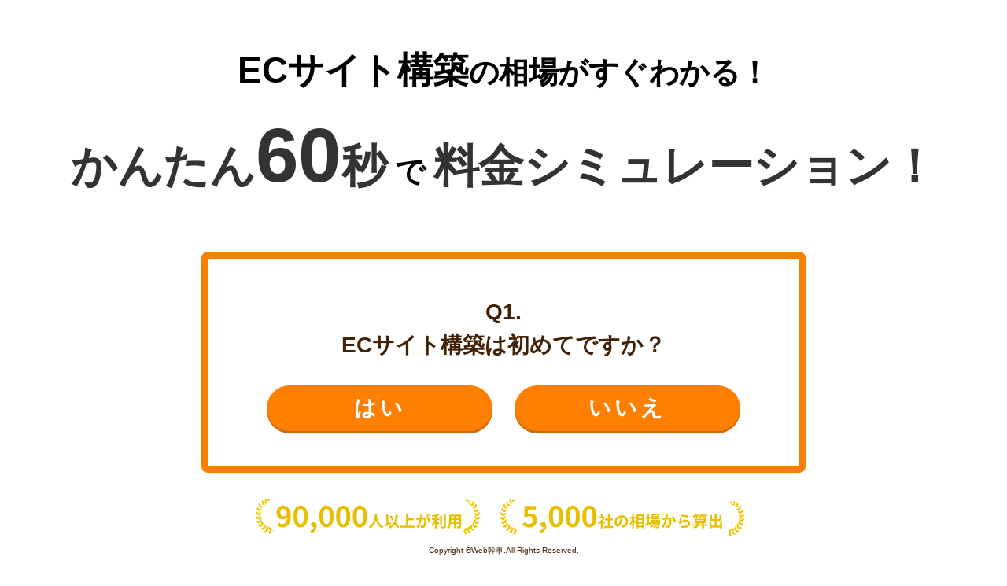

--- FILE ---
content_type: text/html; charset=UTF-8
request_url: https://web-kanji.com/posts/ec-site-price?attraction=ranking&place=search_appeal&param=brand-site
body_size: 50588
content:
<!DOCTYPE html>
<html lang="ja">
    <head>
        <meta charset="utf-8"/>

                <title>ECサイト構築の料金相場は？費用を抑えるポイントもあわせて紹介【相場早見表・事例あり】 | Web幹事</title>
        <link rel="icon" type="image/png" href="/images/favicon.png">

                    <meta name="viewport" content="width=1140, maximum-scale=1.0, user-scalable=yes">
        
        <meta name="description" content="ECサイト構築の費用と相場を目的別に徹底解説いたします。ECサイトを制作した経験のあるプロの解説だから安心！ECサイト構築方法や相場を理解する上で重要なポイント、実際の制作会社の料金表の事例などもご紹介します。">
                <meta name="robots" content="">
                <link rel="canonical" href="https://web-kanji.com/posts/ec-site-price">
    
    
    <meta property="og:title" content="ECサイト構築の料金相場は？費用を抑えるポイントもあわせて紹介【相場早見表・事例あり】 | Web幹事">
    <meta property="og:type" content="article">
    <meta property="og:url" content="https://web-kanji.com/posts/ec-site-price">
            <meta property="og:image" content="https://cf.web-kanji.com/files/media/zEeZ-66cc0a1a070ff.png">
        <meta property="og:site_name" content="Web幹事">
            <meta property="og:description" content="ECサイト構築の費用と相場を目的別に徹底解説いたします。ECサイトを制作した経験のあるプロの解説だから安心！ECサイト構築方法や相場を理解する上で重要なポイント、実際の制作会社の料金表の事例などもご紹介します。">
    
    
    <meta name="twitter:card" content="summary_large_image">
    <meta name="twitter:site" content="@webkanji">
    <meta name="twitter:title" content="ECサイト構築の料金相場は？費用を抑えるポイントもあわせて紹介【相場早見表・事例あり】 | Web幹事">
            <meta name="twitter:description" content="ECサイト構築の費用と相場を目的別に徹底解説いたします。ECサイトを制作した経験のあるプロの解説だから安心！ECサイト構築方法や相場を理解する上で重要なポイント、実際の制作会社の料金表の事例などもご紹介します。">
                <meta property="twitter:image" content="https://cf.web-kanji.com/files/media/zEeZ-66cc0a1a070ff.png">
    

        
        <link rel="stylesheet" href="https://web-kanji.com/reset.css">

                
        
        <link rel="preload" as="style" href="https://web-kanji.com/dist/css/slick-carousel.css" /><link rel="modulepreload" href="https://web-kanji.com/dist/js/globals.js" /><link rel="modulepreload" href="https://web-kanji.com/dist/js/jquery.js" /><link rel="modulepreload" href="https://web-kanji.com/dist/js/slick-carousel.js" /><link rel="modulepreload" href="https://web-kanji.com/dist/js/moment.js" /><link rel="modulepreload" href="https://web-kanji.com/dist/js/axios.js" /><link rel="modulepreload" href="https://web-kanji.com/dist/js/countup.js.js" /><link rel="stylesheet" href="https://web-kanji.com/dist/css/slick-carousel.css" /><script type="module" src="https://web-kanji.com/dist/js/globals.js"></script>        <link rel="preload" as="style" href="https://web-kanji.com/dist/css/service.css" /><link rel="modulepreload" href="https://web-kanji.com/dist/js/service.js" /><link rel="modulepreload" href="https://web-kanji.com/dist/js/jquery.js" /><link rel="modulepreload" href="https://web-kanji.com/dist/js/core-js.js" /><link rel="modulepreload" href="https://web-kanji.com/dist/js/regenerator-runtime.js" /><link rel="modulepreload" href="https://web-kanji.com/dist/js/intersection-observer.js" /><link rel="modulepreload" href="https://web-kanji.com/dist/js/object-fit-images.js" /><link rel="modulepreload" href="https://web-kanji.com/dist/js/picturefill.js" /><link rel="modulepreload" href="https://web-kanji.com/dist/js/url-parse.js" /><link rel="modulepreload" href="https://web-kanji.com/dist/js/chart.js.js" /><link rel="modulepreload" href="https://web-kanji.com/dist/js/ua-parser-js.js" /><link rel="modulepreload" href="https://web-kanji.com/dist/js/google-maps.js" /><link rel="modulepreload" href="https://web-kanji.com/dist/js/sequence-tasks.js" /><link rel="modulepreload" href="https://web-kanji.com/dist/js/validate-rules.js" /><link rel="modulepreload" href="https://web-kanji.com/dist/js/clear-company-fields.js" /><link rel="modulepreload" href="https://web-kanji.com/dist/js/axios.js" /><link rel="modulepreload" href="https://web-kanji.com/dist/js/countup.js.js" /><link rel="modulepreload" href="https://web-kanji.com/dist/js/index.js" /><link rel="modulepreload" href="https://web-kanji.com/dist/js/moment-timezone.js" /><link rel="modulepreload" href="https://web-kanji.com/dist/js/lity.js" /><link rel="modulepreload" href="https://web-kanji.com/dist/js/vue.js" /><link rel="modulepreload" href="https://web-kanji.com/dist/js/lodash.js" /><link rel="modulepreload" href="https://web-kanji.com/dist/js/stickyfilljs.js" /><link rel="modulepreload" href="https://web-kanji.com/dist/js/requires-port.js" /><link rel="modulepreload" href="https://web-kanji.com/dist/js/querystringify.js" /><link rel="modulepreload" href="https://web-kanji.com/dist/js/chartjs-color.js" /><link rel="modulepreload" href="https://web-kanji.com/dist/js/color-convert.js" /><link rel="modulepreload" href="https://web-kanji.com/dist/js/chartjs-color-string.js" /><link rel="modulepreload" href="https://web-kanji.com/dist/js/color-name.js" /><link rel="modulepreload" href="https://web-kanji.com/dist/js/moment.js" /><link rel="stylesheet" href="https://web-kanji.com/dist/css/service.css" /><script type="module" src="https://web-kanji.com/dist/js/service.js"></script>
        <meta name="ahrefs-site-verification" content="9b193012cfef86c33c9bdebd89d9aaefa53ab4d5f7d6be681b0e90caef52347b">
        <meta name="msvalidate.01" content="C1B302F9409AABEC157A099D8478AA2B" />
        <meta name="pocket-site-verification" content="b6b0cda683bddaf60044ff40fac690" />

        <!-- Google Tag Manager -->
<script>(function(w,d,s,l,i){w[l]=w[l]||[];w[l].push({'gtm.start':
new Date().getTime(),event:'gtm.js'});var f=d.getElementsByTagName(s)[0],
j=d.createElement(s),dl=l!='dataLayer'?'&l='+l:'';j.async=true;j.src=
'https://www.googletagmanager.com/gtm.js?id='+i+dl;f.parentNode.insertBefore(j,f);
})(window,document,'script','dataLayer','GTM-KLBSJS4');</script>
<!-- End Google Tag Manager -->

<script>
  window.dataLayer = window.dataLayer || [];
  function gtag(){dataLayer.push(arguments);}
  gtag('js', new Date());
  // gtag('config', 'UA-118996947-1');
</script>
<script async src="https://securepubads.g.doubleclick.net/tag/js/gpt.js"></script>
<script>
  window.googletag = window.googletag || {cmd: []};
  googletag.cmd.push(function() {
    googletag.defineSlot('/22300353286/webkanji_pc_rightcolumn_bottom_1', [[160, 600], [300, 250]], 'div-gpt-ad-1615269526419-0').addService(googletag.pubads());
    googletag.defineSlot('/22300353286/webkanji_pc_forcedcta_1', ['fluid', [1, 1]], 'div-gpt-ad-1618275477757-0').addService(googletag.pubads());
    googletag.defineSlot('/22300353286/webkanji_pc_externallink-forcedcta_1', [[1, 1], 'fluid'], 'div-gpt-ad-1618276122323-0').addService(googletag.pubads());
    googletag.defineSlot('/22300353286/webkanji_pc_maincolumn_1', [[1, 1], [750, 200]], 'div-gpt-ad-1618534374009-0').addService(googletag.pubads());
    googletag.defineSlot('/22300353286/webkanji_pc_maincolumn_2', [336, 280], 'div-gpt-ad-1618279306974-0').addService(googletag.pubads());
    googletag.defineSlot('/22300353286/webkanji_pc_maincolumn_2_B', [336, 280], 'div-gpt-ad-1618285726719-0').addService(googletag.pubads());
    googletag.defineSlot('/22300353286/webkanji_pc_maincolumn_1_2', [[1, 1], [750, 200]], 'div-gpt-ad-1618806574753-0').addService(googletag.pubads());
    googletag.defineSlot('/22300353286/webkanji_pc_maincolumn_2_2_A', [336, 280], 'div-gpt-ad-1618805271855-0').addService(googletag.pubads());
    googletag.defineSlot('/22300353286/webkanji_pc_maincolumn_2_2_B', [336, 280], 'div-gpt-ad-1618805667719-0').addService(googletag.pubads());
    googletag.defineSlot('/22300353286/webkanji_pc_maincolumn_1_3', [[1, 1], [750, 200]], 'div-gpt-ad-1618806941958-0').addService(googletag.pubads());
    googletag.defineSlot('/22300353286/webkanji_pc_maincolumn_2_3_A', [336, 280], 'div-gpt-ad-1618807750721-0').addService(googletag.pubads());
    googletag.defineSlot('/22300353286/webkanji_pc_maincolumn_2_3_B', [336, 280], 'div-gpt-ad-1618808986983-0').addService(googletag.pubads());

    // サイドバナー用GAM
    googletag.defineSlot('/22300353286/webkanji_pc_posts_sidebar_top', [1, 1], 'div-gpt-ad-1735107846473-0').addService(googletag.pubads().setTargeting('page_path', location.pathname));
    googletag.defineSlot('/22300353286/webkanji_pc_posts_sidebar_middle', [1, 1], 'div-gpt-ad-1735107865945-0').addService(googletag.pubads().setTargeting('page_path', location.pathname));
    googletag.defineSlot('/22300353286/webkanji_pc_posts_sidebar_bottom', [1, 1], 'div-gpt-ad-1735107886587-0').addService(googletag.pubads().setTargeting('page_path', location.pathname));

    // ベンダーアカウント画面用GAM
    googletag.defineSlot('/22300353286/webkanji_supplier', [1, 1], 'div-gpt-ad-1741943379072-0').addService(googletag.pubads());

    googletag.pubads().enableSingleRequest();
    googletag.enableServices();
  });
</script>
<!-- Start VWO Async SmartCode -->
<link rel="preconnect" href="https://dev.visualwebsiteoptimizer.com" />
<script type='text/javascript' id='vwoCode'>
window._vwo_code || (function() {
var account_id=877633,
version=2.1,
settings_tolerance=2000,
hide_element='body',
hide_element_style = 'opacity:0 !important;filter:alpha(opacity=0) !important;background:none !important',
/* DO NOT EDIT BELOW THIS LINE */
f=false,w=window,d=document,v=d.querySelector('#vwoCode'),cK='_vwo_'+account_id+'_settings',cc={};try{var c=JSON.parse(localStorage.getItem('_vwo_'+account_id+'_config'));cc=c&&typeof c==='object'?c:{}}catch(e){}var stT=cc.stT==='session'?w.sessionStorage:w.localStorage;code={use_existing_jquery:function(){return typeof use_existing_jquery!=='undefined'?use_existing_jquery:undefined},library_tolerance:function(){return typeof library_tolerance!=='undefined'?library_tolerance:undefined},settings_tolerance:function(){return cc.sT||settings_tolerance},hide_element_style:function(){return'{'+(cc.hES||hide_element_style)+'}'},hide_element:function(){if(performance.getEntriesByName('first-contentful-paint')[0]){return''}return typeof cc.hE==='string'?cc.hE:hide_element},getVersion:function(){return version},finish:function(e){if(!f){f=true;var t=d.getElementById('_vis_opt_path_hides');if(t)t.parentNode.removeChild(t);if(e)(new Image).src='https://dev.visualwebsiteoptimizer.com/ee.gif?a='+account_id+e}},finished:function(){return f},addScript:function(e){var t=d.createElement('script');t.type='text/javascript';if(e.src){t.src=e.src}else{t.text=e.text}d.getElementsByTagName('head')[0].appendChild(t)},load:function(e,t){var i=this.getSettings(),n=d.createElement('script'),r=this;t=t||{};if(i){n.textContent=i;d.getElementsByTagName('head')[0].appendChild(n);if(!w.VWO||VWO.caE){stT.removeItem(cK);r.load(e)}}else{var o=new XMLHttpRequest;o.open('GET',e,true);o.withCredentials=!t.dSC;o.responseType=t.responseType||'text';o.onload=function(){if(t.onloadCb){return t.onloadCb(o,e)}if(o.status===200){_vwo_code.addScript({text:o.responseText})}else{_vwo_code.finish('&e=loading_failure:'+e)}};o.onerror=function(){if(t.onerrorCb){return t.onerrorCb(e)}_vwo_code.finish('&e=loading_failure:'+e)};o.send()}},getSettings:function(){try{var e=stT.getItem(cK);if(!e){return}e=JSON.parse(e);if(Date.now()>e.e){stT.removeItem(cK);return}return e.s}catch(e){return}},init:function(){if(d.URL.indexOf('__vwo_disable__')>-1)return;var e=this.settings_tolerance();w._vwo_settings_timer=setTimeout(function(){_vwo_code.finish();stT.removeItem(cK)},e);var t;if(this.hide_element()!=='body'){t=d.createElement('style');var i=this.hide_element(),n=i?i+this.hide_element_style():'',r=d.getElementsByTagName('head')[0];t.setAttribute('id','_vis_opt_path_hides');v&&t.setAttribute('nonce',v.nonce);t.setAttribute('type','text/css');if(t.styleSheet)t.styleSheet.cssText=n;else t.appendChild(d.createTextNode(n));r.appendChild(t)}else{t=d.getElementsByTagName('head')[0];var n=d.createElement('div');n.style.cssText='z-index: 2147483647 !important;position: fixed !important;left: 0 !important;top: 0 !important;width: 100% !important;height: 100% !important;background: white !important;';n.setAttribute('id','_vis_opt_path_hides');n.classList.add('_vis_hide_layer');t.parentNode.insertBefore(n,t.nextSibling)}var o='https://dev.visualwebsiteoptimizer.com/j.php?a='+account_id+'&u='+encodeURIComponent(d.URL)+'&vn='+version;if(w.location.search.indexOf('_vwo_xhr')!==-1){this.addScript({src:o})}else{this.load(o+'&x=true')}}};w._vwo_code=code;code.init();})();
</script>
<!-- End VWO Async SmartCode -->
<script type='text/javascript'>
piAId = '1077922';
piCId = '';
piHostname = 'go.web-kanji.com';

(function() {
	function async_load(){
		var s = document.createElement('script'); s.type = 'text/javascript';
		s.src = ('https:' == document.location.protocol ? 'https://' : 'http://') + piHostname + '/pd.js';
		var c = document.getElementsByTagName('script')[0]; c.parentNode.insertBefore(s, c);
	}
	if(window.attachEvent) { window.attachEvent('onload', async_load); }
	else { window.addEventListener('load', async_load, false); }
})();
</script>
            </head>

    <body
                 class="post-show"             >
        
                                    <div class="first-view-wrap bg">
        <div class="content_wrap">
            <div class="content_wrap_inner">
                                    <div class="content_wrap_title"><span>ECサイト構築</span>の相場がすぐわかる！</div>
                                <div class="content_wrap_text">
                    <span class="text_color"><span class="text_dots">かんたん</span>
                    <span class="text_bigger">60</span>秒</span>
                    <span>で</span>
                    <span class="text_color">料金シミュレーション！</span>
                </div>
            </div>
        </div>
        <input class="js-form-input-lead-source" type="hidden" name="lead_source">
        <div id="first-view" data-json="{&quot;lead_channel&quot;:&quot;ダイレクト&quot;,&quot;BrowsingHistory__c&quot;:[&quot;https:\/\/web-kanji.com&quot;],&quot;total&quot;:9,&quot;name&quot;:&quot;&quot;,&quot;meruado&quot;:&quot;&quot;,&quot;phone&quot;:&quot;&quot;,&quot;lead&quot;:[],&quot;cancel&quot;:false,&quot;current&quot;:0,&quot;next&quot;:1,&quot;prev&quot;:0,&quot;questionBranch&quot;:[],&quot;answers&quot;:[],&quot;questions&quot;:[{&quot;questionId&quot;:0,&quot;cases&quot;:[{&quot;questionText&quot;:&quot;&lt;span&gt;ECサイト構築&lt;\/span&gt;は初めてですか？&quot;,&quot;questionKey&quot;:&quot;&quot;,&quot;anserType&quot;:&quot;radio&quot;,&quot;answerOptions&quot;:[{&quot;text&quot;:&quot;はい&quot;,&quot;nextQuestionId&quot;:1,&quot;price&quot;:0,&quot;questionBranch&quot;:[]},{&quot;text&quot;:&quot;いいえ&quot;,&quot;nextQuestionId&quot;:1,&quot;price&quot;:0,&quot;questionBranch&quot;:[]}]}]}]}" data-mql="{&quot;positions&quot;:{&quot;label&quot;:&quot;\u5f79\u8077&quot;,&quot;required&quot;:true,&quot;values&quot;:[&quot;\u7d4c\u55b6\u8005\u30fb\u5f79\u54e1&quot;,&quot;\u90e8\u9577&quot;,&quot;\u8ab2\u9577\u3001\u30de\u30cd\u30fc\u30b8\u30e3\u30fc&quot;,&quot;\u4e3b\u4efb\u3001\u30ea\u30fc\u30c0\u30fc&quot;,&quot;\u4e00\u822c\u793e\u54e1&quot;,&quot;\u5951\u7d04\u30fb\u59d4\u8a17\u30fb\u6d3e\u9063\u7b49&quot;,&quot;\u305d\u306e\u4ed6&quot;]},&quot;departments&quot;:{&quot;label&quot;:&quot;\u90e8\u7f72&quot;,&quot;required&quot;:false,&quot;values&quot;:[&quot;\u60c5\u5831\u30b7\u30b9\u30c6\u30e0\u90e8\u9580&quot;,&quot;\u30de\u30fc\u30b1\u30c6\u30a3\u30f3\u30b0\u90e8\u9580&quot;,&quot;\u55b6\u696d\u30fb\u8ca9\u58f2\u90e8\u9580&quot;,&quot;\u7d4c\u55b6\u4f01\u753b\u90e8\u9580&quot;,&quot;\u5e83\u5831\u30fbPR\u90e8\u9580&quot;,&quot;\u4eba\u4e8b\u90e8\u9580&quot;,&quot;\u7dcf\u52d9\u30fb\u6cd5\u52d9\u90e8\u9580&quot;,&quot;\u7d4c\u7406\u30fb\u8ca1\u52d9\u90e8\u9580&quot;]},&quot;budgets&quot;:{&quot;label&quot;:&quot;\u3054\u4e88\u7b97&quot;,&quot;required&quot;:true,&quot;values&quot;:[&quot;15\u4e07\u5186\u672a\u6e80&quot;,&quot;15\u4e07\u5186\u301c29\u4e07\u5186&quot;,&quot;30\u4e07\u5186\u301c49\u4e07\u5186&quot;,&quot;50\u4e07\u5186\u301c99\u4e07\u5186&quot;,&quot;100\u4e07\u5186\u301c199\u4e07\u5186&quot;,&quot;200\u4e07\u5186\u301c499\u4e07\u5186&quot;,&quot;500\u4e07\u5186\u4ee5\u4e0a&quot;,&quot;\u672a\u5b9a\u30fb\u5206\u304b\u3089\u306a\u3044&quot;]},&quot;deadline&quot;:{&quot;label&quot;:&quot;\u3054\u5e0c\u671b\u306e\u7d0d\u671f&quot;,&quot;required&quot;:true,&quot;values&quot;:[&quot;2\u9031\u9593\u4ee5\u5185&quot;,&quot;2\u9031\u9593\u301c1\u30f6\u6708&quot;,&quot;1\u30f6\u6708\u301c2\u30f6\u6708&quot;,&quot;2\u30f6\u6708\u301c3\u30f6\u6708&quot;,&quot;3\u30f6\u6708\u301c5\u30f6\u6708&quot;,&quot;5\u30f6\u6708\u4ee5\u4e0a&quot;,&quot;\u672a\u5b9a\u30fb\u5206\u304b\u3089\u306a\u3044&quot;]},&quot;situations&quot;:{&quot;label&quot;:&quot;\u3054\u691c\u8a0e\u306e\u72b6\u6cc1&quot;,&quot;required&quot;:false,&quot;values&quot;:[&quot;\u696d\u8005\u3078\u306e\u4f9d\u983c\u304c\u6c7a\u5b9a\u3057\u3066\u3044\u308b&quot;,&quot;\u696d\u8005\u3078\u306e\u4f9d\u983c\u306e\u691c\u8a0e\u4e2d&quot;,&quot;\u60c5\u5831\u53ce\u96c6&quot;]}}"></div>
        <div class="badge_wrap">
            <img src="https://web-kanji.com/images/first-view/badge.png" alt="90,000人以上が利用 / 5,000社の相場から算出 | Web幹事">
        </div>
        <div class="copyright_wrap">
            <small>
                Copyright ©Web幹事.All Rights Reserved.
            </small>
        </div>
    </div>

<script>
    gtag('event','firstview_v2');
</script>
                    
        <!-- Google Tag Manager (noscript) -->
<noscript><iframe src="https://www.googletagmanager.com/ns.html?id=GTM-KLBSJS4"
height="0" width="0" style="display:none;visibility:hidden"></iframe></noscript>
<!-- End Google Tag Manager (noscript) -->
                    <header class="header js-sticky">
    <div class="l-constrained header-inner" id="header">
        <div class="header-site ">
                                            <span class="header-site-name">
                    ホームページ制作会社探し<br>手間なしでおまかせ
                </span>
            
                            <a href="https://web-kanji.com">
                    <img
                        class="header-site-logo"
                        src="/images/logo.png"
                        srcset="/images/logo.png 1x, /images/logo@2x.png 2x"
                        alt="Web幹事"
                    >
                </a>
                    </div>

                    <div class="header-info">
                <div class="header-tel">
                    <p class="header-tel-text">
                        お電話でのご相談
                    </p>
                    <a class="header-tel-number" href="tel:03-6457-3550">
                        03-6457-3550
                    </a>
                </div>
                <div class="header-mail">
                    <a
                        class="btn2 btn2-round btn2-primary header-mail-btn gtm-InternalLink_Form_Link_001"
                        href="https://web-kanji.com/contact?cta=header_001"
                    >
                        Web制作会社を探してもらう
                    </a>
                </div>
                <div class="header-simulation">
                    <div id="header-simulation-cta"
                        data-type="header"
                        data-json="{&quot;lead_channel&quot;:&quot;ダイレクト&quot;,&quot;BrowsingHistory__c&quot;:[&quot;https:\/\/web-kanji.com&quot;],&quot;total&quot;:9,&quot;name&quot;:&quot;&quot;,&quot;meruado&quot;:&quot;&quot;,&quot;phone&quot;:&quot;&quot;,&quot;lead&quot;:[],&quot;cancel&quot;:false,&quot;current&quot;:0,&quot;next&quot;:1,&quot;prev&quot;:0,&quot;questionBranch&quot;:[],&quot;answers&quot;:[],&quot;questions&quot;:[{&quot;questionId&quot;:0,&quot;cases&quot;:[{&quot;questionText&quot;:&quot;ホームページ制作は初めてですか？&quot;,&quot;questionKey&quot;:&quot;&quot;,&quot;answerType&quot;:&quot;footerCta&quot;,&quot;answerOptions&quot;:[{&quot;text&quot;:&quot;はい&quot;,&quot;nextQuestionId&quot;:1,&quot;price&quot;:0,&quot;questionBranch&quot;:[]},{&quot;text&quot;:&quot;いいえ&quot;,&quot;nextQuestionId&quot;:1,&quot;price&quot;:0,&quot;questionBranch&quot;:[]}]}]}]}"
                        data-mql="{&quot;positions&quot;:{&quot;label&quot;:&quot;\u5f79\u8077&quot;,&quot;required&quot;:true,&quot;values&quot;:[&quot;\u7d4c\u55b6\u8005\u30fb\u5f79\u54e1&quot;,&quot;\u90e8\u9577&quot;,&quot;\u8ab2\u9577\u3001\u30de\u30cd\u30fc\u30b8\u30e3\u30fc&quot;,&quot;\u4e3b\u4efb\u3001\u30ea\u30fc\u30c0\u30fc&quot;,&quot;\u4e00\u822c\u793e\u54e1&quot;,&quot;\u5951\u7d04\u30fb\u59d4\u8a17\u30fb\u6d3e\u9063\u7b49&quot;,&quot;\u305d\u306e\u4ed6&quot;]},&quot;departments&quot;:{&quot;label&quot;:&quot;\u90e8\u7f72&quot;,&quot;required&quot;:false,&quot;values&quot;:[&quot;\u60c5\u5831\u30b7\u30b9\u30c6\u30e0\u90e8\u9580&quot;,&quot;\u30de\u30fc\u30b1\u30c6\u30a3\u30f3\u30b0\u90e8\u9580&quot;,&quot;\u55b6\u696d\u30fb\u8ca9\u58f2\u90e8\u9580&quot;,&quot;\u7d4c\u55b6\u4f01\u753b\u90e8\u9580&quot;,&quot;\u5e83\u5831\u30fbPR\u90e8\u9580&quot;,&quot;\u4eba\u4e8b\u90e8\u9580&quot;,&quot;\u7dcf\u52d9\u30fb\u6cd5\u52d9\u90e8\u9580&quot;,&quot;\u7d4c\u7406\u30fb\u8ca1\u52d9\u90e8\u9580&quot;]},&quot;budgets&quot;:{&quot;label&quot;:&quot;\u3054\u4e88\u7b97&quot;,&quot;required&quot;:true,&quot;values&quot;:[&quot;15\u4e07\u5186\u672a\u6e80&quot;,&quot;15\u4e07\u5186\u301c29\u4e07\u5186&quot;,&quot;30\u4e07\u5186\u301c49\u4e07\u5186&quot;,&quot;50\u4e07\u5186\u301c99\u4e07\u5186&quot;,&quot;100\u4e07\u5186\u301c199\u4e07\u5186&quot;,&quot;200\u4e07\u5186\u301c499\u4e07\u5186&quot;,&quot;500\u4e07\u5186\u4ee5\u4e0a&quot;,&quot;\u672a\u5b9a\u30fb\u5206\u304b\u3089\u306a\u3044&quot;]},&quot;deadline&quot;:{&quot;label&quot;:&quot;\u3054\u5e0c\u671b\u306e\u7d0d\u671f&quot;,&quot;required&quot;:true,&quot;values&quot;:[&quot;2\u9031\u9593\u4ee5\u5185&quot;,&quot;2\u9031\u9593\u301c1\u30f6\u6708&quot;,&quot;1\u30f6\u6708\u301c2\u30f6\u6708&quot;,&quot;2\u30f6\u6708\u301c3\u30f6\u6708&quot;,&quot;3\u30f6\u6708\u301c5\u30f6\u6708&quot;,&quot;5\u30f6\u6708\u4ee5\u4e0a&quot;,&quot;\u672a\u5b9a\u30fb\u5206\u304b\u3089\u306a\u3044&quot;]},&quot;situations&quot;:{&quot;label&quot;:&quot;\u3054\u691c\u8a0e\u306e\u72b6\u6cc1&quot;,&quot;required&quot;:false,&quot;values&quot;:[&quot;\u696d\u8005\u3078\u306e\u4f9d\u983c\u304c\u6c7a\u5b9a\u3057\u3066\u3044\u308b&quot;,&quot;\u696d\u8005\u3078\u306e\u4f9d\u983c\u306e\u691c\u8a0e\u4e2d&quot;,&quot;\u60c5\u5831\u53ce\u96c6&quot;]}}">
                    </div>
                </div>
            </div>

            <div class="display-sp">
                <div class="header-left-menu">
                    <button
                        class="hamburger js-hamburger gtm-InternalLink_Normal_Submit_004"
                        aria-label="グローバルナビゲーションの開閉ボタン"
                    >
                        <i></i>
                    </button>
                </div>
                <div class="header-right-menu">
                    <a
                        class="header-contact-btn gtm-InternalLink_Form_Link_001"
                        href="https://web-kanji.com/contact?cta=header_001"
                    >
                        <img
                            src="/images/icon/document.png"
                            srcset="/images/icon/document.png 1x, /images/icon/document@2x.png 2x"
                            alt="見積もり"
                        >
                        見積もり
                    </a>
                </div>
            </div>
            </div>
</header>

    <nav class="header-nav">
        <div class="header-nav-inner">
            <ul class="l-constrained header-menu">
                <li class="header-menu-item header-nav-item js-header-nav-item" data-menu="search">
                    <a href="https://web-kanji.com/search" class="gtm-InternalLink_Normal_GlobalNavigationBig">
                        Web制作会社を探す
                        <i class="fas fa-chevron-down"></i>
                    </a>
                </li>
                <li class="header-menu-item header-nav-item js-header-nav-item" data-menu="price">
                    <a href="https://web-kanji.com/posts/market-price" class="gtm-InternalLink_Normal_GlobalNavigationBig">
                        Web制作の相場を知る
                        <i class="fas fa-chevron-down"></i>
                    </a>
                </li>
                <li class="header-menu-item header-nav-item">
                    <a href="https://web-kanji.com/simulator?cta=g_navi" class="gtm-InternalLink_Normal_GlobalNavigationBig">
                        ホームページ制作料金シミュレーター
                        <i class="fas fa-chevron-right"></i>
                    </a>
                </li>
                <li class="header-menu-item header-nav-item">
                    <a href="https://web-kanji.com/contact?cta=g_navi" class="gtm-InternalLink_Normal_GlobalNavigationBig">
                        ホームページ制作会社を探してもらう
                        <i class="fas fa-chevron-right"></i>
                    </a>
                </li>
                <li class="header-menu-item header-nav-item js-header-nav-item" data-menu="document">
                    <a href="https://web-kanji.com/documents?cta=g_navi" class="gtm-InternalLink_Normal_GlobalNavigationBig">
                        お役立ち資料
                        <i class="fas fa-chevron-down"></i>
                    </a>
                </li>
            </ul>

            <div class="header-nav-dropdown js-header-nav-dropdown">
                <div class="l-constrained">
                                                                <div
                            class="js-header-nav-dropdown-content"
                            data-menu="search"
                        >
                            <div class="header-nav-dropdown-content">
                                
                                <div class="header-nav-dropdown-content-menus">
                                                                            <ul>
                                                                                            <li class="header-nav-dropdown-header">
                                                                                                            <span>地域から探す</span>
                                                    
                                                                                                            <ul>
                                                                                                                            <li>
                                                                    <a
                                                                        href="https://web-kanji.com/posts/hokkaido"
                                                                        class="gtm-InternalLink_Normal_GlobalNavigationMini"
                                                                    >
                                                                        北海道
                                                                    </a>
                                                                </li>
                                                                                                                            <li>
                                                                    <a
                                                                        href="https://web-kanji.com/posts/tokyo"
                                                                        class="gtm-InternalLink_Normal_GlobalNavigationMini"
                                                                    >
                                                                        東京都
                                                                    </a>
                                                                </li>
                                                                                                                            <li>
                                                                    <a
                                                                        href="https://web-kanji.com/posts/kanagawa"
                                                                        class="gtm-InternalLink_Normal_GlobalNavigationMini"
                                                                    >
                                                                        神奈川県
                                                                    </a>
                                                                </li>
                                                                                                                            <li>
                                                                    <a
                                                                        href="https://web-kanji.com/posts/saitama"
                                                                        class="gtm-InternalLink_Normal_GlobalNavigationMini"
                                                                    >
                                                                        埼玉県
                                                                    </a>
                                                                </li>
                                                                                                                            <li>
                                                                    <a
                                                                        href="https://web-kanji.com/posts/chiba"
                                                                        class="gtm-InternalLink_Normal_GlobalNavigationMini"
                                                                    >
                                                                        千葉県
                                                                    </a>
                                                                </li>
                                                                                                                            <li>
                                                                    <a
                                                                        href="https://web-kanji.com/posts/aichi"
                                                                        class="gtm-InternalLink_Normal_GlobalNavigationMini"
                                                                    >
                                                                        愛知県
                                                                    </a>
                                                                </li>
                                                                                                                            <li>
                                                                    <a
                                                                        href="https://web-kanji.com/posts/osaka"
                                                                        class="gtm-InternalLink_Normal_GlobalNavigationMini"
                                                                    >
                                                                        大阪府
                                                                    </a>
                                                                </li>
                                                                                                                            <li>
                                                                    <a
                                                                        href="https://web-kanji.com/posts/fukuoka"
                                                                        class="gtm-InternalLink_Normal_GlobalNavigationMini"
                                                                    >
                                                                        福岡県
                                                                    </a>
                                                                </li>
                                                                                                                            <li>
                                                                    <a
                                                                        href="https://web-kanji.com/posts/okinawa"
                                                                        class="gtm-InternalLink_Normal_GlobalNavigationMini"
                                                                    >
                                                                        沖縄県
                                                                    </a>
                                                                </li>
                                                                                                                            <li>
                                                                    <a
                                                                        href="https://web-kanji.com/search"
                                                                        class="gtm-InternalLink_Normal_GlobalNavigationMini"
                                                                    >
                                                                        その他の地域
                                                                    </a>
                                                                </li>
                                                                                                                    </ul>
                                                                                                    </li>
                                                                                    </ul>
                                                                            <ul>
                                                                                            <li class="header-nav-dropdown-header">
                                                                                                            <span>業界から探す</span>
                                                    
                                                                                                            <ul>
                                                                                                                            <li>
                                                                    <a
                                                                        href="https://web-kanji.com/posts/it-homepage-production"
                                                                        class="gtm-InternalLink_Normal_GlobalNavigationMini"
                                                                    >
                                                                        IT・Webサービス
                                                                    </a>
                                                                </li>
                                                                                                                            <li>
                                                                    <a
                                                                        href="https://web-kanji.com/posts/manufacturing"
                                                                        class="gtm-InternalLink_Normal_GlobalNavigationMini"
                                                                    >
                                                                        製造業
                                                                    </a>
                                                                </li>
                                                                                                                            <li>
                                                                    <a
                                                                        href="https://web-kanji.com/posts/architecture"
                                                                        class="gtm-InternalLink_Normal_GlobalNavigationMini"
                                                                    >
                                                                        工務店・建築
                                                                    </a>
                                                                </li>
                                                                                                                            <li>
                                                                    <a
                                                                        href="https://web-kanji.com/posts/real-estate"
                                                                        class="gtm-InternalLink_Normal_GlobalNavigationMini"
                                                                    >
                                                                        不動産
                                                                    </a>
                                                                </li>
                                                                                                                            <li>
                                                                    <a
                                                                        href="https://web-kanji.com/posts/hospital-clinic"
                                                                        class="gtm-InternalLink_Normal_GlobalNavigationMini"
                                                                    >
                                                                        病院・クリニック
                                                                    </a>
                                                                </li>
                                                                                                                            <li>
                                                                    <a
                                                                        href="https://web-kanji.com/posts/human-resources"
                                                                        class="gtm-InternalLink_Normal_GlobalNavigationMini"
                                                                    >
                                                                        人材・派遣
                                                                    </a>
                                                                </li>
                                                                                                                            <li>
                                                                    <a
                                                                        href="https://web-kanji.com/posts/shigyo"
                                                                        class="gtm-InternalLink_Normal_GlobalNavigationMini"
                                                                    >
                                                                        弁護士・税理士
                                                                    </a>
                                                                </li>
                                                                                                                            <li>
                                                                    <a
                                                                        href="https://web-kanji.com/posts/restaurant"
                                                                        class="gtm-InternalLink_Normal_GlobalNavigationMini"
                                                                    >
                                                                        飲食店・レストラン
                                                                    </a>
                                                                </li>
                                                                                                                            <li>
                                                                    <a
                                                                        href="https://web-kanji.com/companies/industries"
                                                                        class="gtm-InternalLink_Normal_GlobalNavigationMini"
                                                                    >
                                                                        その他の業界
                                                                    </a>
                                                                </li>
                                                                                                                    </ul>
                                                                                                    </li>
                                                                                    </ul>
                                                                            <ul>
                                                                                            <li class="header-nav-dropdown-header">
                                                                                                            <span>サイトの種類から探す</span>
                                                    
                                                                                                            <ul>
                                                                                                                            <li>
                                                                    <a
                                                                        href="https://web-kanji.com/posts/objects-corporate-site"
                                                                        class="gtm-InternalLink_Normal_GlobalNavigationMini"
                                                                    >
                                                                        コーポレートサイト
                                                                    </a>
                                                                </li>
                                                                                                                            <li>
                                                                    <a
                                                                        href="https://web-kanji.com/posts/objects-landing-page"
                                                                        class="gtm-InternalLink_Normal_GlobalNavigationMini"
                                                                    >
                                                                        ランディングページ（LP）
                                                                    </a>
                                                                </li>
                                                                                                                            <li>
                                                                    <a
                                                                        href="https://web-kanji.com/posts/ec-site-design"
                                                                        class="gtm-InternalLink_Normal_GlobalNavigationMini"
                                                                    >
                                                                        ECサイト
                                                                    </a>
                                                                </li>
                                                                                                                            <li>
                                                                    <a
                                                                        href="https://web-kanji.com/posts/objects-recruit-site"
                                                                        class="gtm-InternalLink_Normal_GlobalNavigationMini"
                                                                    >
                                                                        採用サイト
                                                                    </a>
                                                                </li>
                                                                                                                            <li>
                                                                    <a
                                                                        href="https://web-kanji.com/posts/objects-owned-media-site"
                                                                        class="gtm-InternalLink_Normal_GlobalNavigationMini"
                                                                    >
                                                                        オウンドメディア
                                                                    </a>
                                                                </li>
                                                                                                                            <li>
                                                                    <a
                                                                        href="https://web-kanji.com/posts/service-site-production"
                                                                        class="gtm-InternalLink_Normal_GlobalNavigationMini"
                                                                    >
                                                                        サービスサイト
                                                                    </a>
                                                                </li>
                                                                                                                            <li>
                                                                    <a
                                                                        href="https://web-kanji.com/posts/objects-portal-site"
                                                                        class="gtm-InternalLink_Normal_GlobalNavigationMini"
                                                                    >
                                                                        ポータルサイト
                                                                    </a>
                                                                </li>
                                                                                                                            <li>
                                                                    <a
                                                                        href="https://web-kanji.com/posts/objects-wordpress"
                                                                        class="gtm-InternalLink_Normal_GlobalNavigationMini"
                                                                    >
                                                                        WordPress
                                                                    </a>
                                                                </li>
                                                                                                                            <li>
                                                                    <a
                                                                        href="https://web-kanji.com/posts/shopify-list"
                                                                        class="gtm-InternalLink_Normal_GlobalNavigationMini"
                                                                    >
                                                                        Shopify
                                                                    </a>
                                                                </li>
                                                                                                                            <li>
                                                                    <a
                                                                        href="https://web-kanji.com/companies/objects"
                                                                        class="gtm-InternalLink_Normal_GlobalNavigationMini"
                                                                    >
                                                                        その他の種類
                                                                    </a>
                                                                </li>
                                                                                                                    </ul>
                                                                                                    </li>
                                                                                    </ul>
                                                                            <ul>
                                                                                            <li class="header-nav-dropdown-header">
                                                                                                            <span>制作会社の特徴から探す</span>
                                                    
                                                                                                            <ul>
                                                                                                                            <li>
                                                                    <a
                                                                        href="https://web-kanji.com/award/2025"
                                                                        class="gtm-InternalLink_Normal_GlobalNavigationMini"
                                                                    >
                                                                        幹事アワード受賞企業
                                                                    </a>
                                                                </li>
                                                                                                                            <li>
                                                                    <a
                                                                        href="https://web-kanji.com/posts/major-companies"
                                                                        class="gtm-InternalLink_Normal_GlobalNavigationMini"
                                                                    >
                                                                        大手の制作会社
                                                                    </a>
                                                                </li>
                                                                                                                            <li>
                                                                    <a
                                                                        href="https://web-kanji.com/posts/web-design-company"
                                                                        class="gtm-InternalLink_Normal_GlobalNavigationMini"
                                                                    >
                                                                        デザインに強い
                                                                    </a>
                                                                </li>
                                                                                                                            <li>
                                                                    <a
                                                                        href="https://web-kanji.com/posts/ui-ux-comapny"
                                                                        class="gtm-InternalLink_Normal_GlobalNavigationMini"
                                                                    >
                                                                        UI・UXに強い
                                                                    </a>
                                                                </li>
                                                                                                                            <li>
                                                                    <a
                                                                        href="https://web-kanji.com/posts/features-planning"
                                                                        class="gtm-InternalLink_Normal_GlobalNavigationMini"
                                                                    >
                                                                        企画に強い
                                                                    </a>
                                                                </li>
                                                                                                                            <li>
                                                                    <a
                                                                        href="https://web-kanji.com/posts/web-marketing-company"
                                                                        class="gtm-InternalLink_Normal_GlobalNavigationMini"
                                                                    >
                                                                        Webマーケティングに強い
                                                                    </a>
                                                                </li>
                                                                                                                            <li>
                                                                    <a
                                                                        href="https://web-kanji.com/posts/features-seo"
                                                                        class="gtm-InternalLink_Normal_GlobalNavigationMini"
                                                                    >
                                                                        SEO対策に強い
                                                                    </a>
                                                                </li>
                                                                                                                            <li>
                                                                    <a
                                                                        href="https://web-kanji.com/posts/features-branding"
                                                                        class="gtm-InternalLink_Normal_GlobalNavigationMini"
                                                                    >
                                                                        ブランディングに強い
                                                                    </a>
                                                                </li>
                                                                                                                            <li>
                                                                    <a
                                                                        href="https://web-kanji.com/posts/low-price-companies"
                                                                        class="gtm-InternalLink_Normal_GlobalNavigationMini"
                                                                    >
                                                                        格安対応に強い
                                                                    </a>
                                                                </li>
                                                                                                                            <li>
                                                                    <a
                                                                        href="https://web-kanji.com/posts/website-production-short-lead-time"
                                                                        class="gtm-InternalLink_Normal_GlobalNavigationMini"
                                                                    >
                                                                        短納期に強い
                                                                    </a>
                                                                </li>
                                                                                                                            <li>
                                                                    <a
                                                                        href="https://web-kanji.com/companies/features"
                                                                        class="gtm-InternalLink_Normal_GlobalNavigationMini"
                                                                    >
                                                                        その他の特徴
                                                                    </a>
                                                                </li>
                                                                                                                    </ul>
                                                                                                    </li>
                                                                                    </ul>
                                                                    </div>
                            </div>
                        </div>
                                            <div
                            class="js-header-nav-dropdown-content"
                            data-menu="price"
                        >
                            <div class="header-nav-dropdown-content">
                                
                                <div class="header-nav-dropdown-content-menus">
                                                                            <ul>
                                                                                            <li class="header-nav-dropdown-header">
                                                                                                            <span>ホームページ制作の相場・料金</span>
                                                    
                                                                                                            <ul>
                                                                                                                            <li>
                                                                    <a
                                                                        href="https://web-kanji.com/posts/corporate-website-price"
                                                                        class="gtm-InternalLink_Normal_GlobalNavigationMini"
                                                                    >
                                                                        コーポレートサイト
                                                                    </a>
                                                                </li>
                                                                                                                            <li>
                                                                    <a
                                                                        href="https://web-kanji.com/posts/landing-page-price"
                                                                        class="gtm-InternalLink_Normal_GlobalNavigationMini"
                                                                    >
                                                                        ランディングページ（LP）
                                                                    </a>
                                                                </li>
                                                                                                                            <li>
                                                                    <a
                                                                        href="https://web-kanji.com/posts/ec-site-price"
                                                                        class="gtm-InternalLink_Normal_GlobalNavigationMini"
                                                                    >
                                                                        ECサイト
                                                                    </a>
                                                                </li>
                                                                                                                            <li>
                                                                    <a
                                                                        href="https://web-kanji.com/posts/recruit-site-price"
                                                                        class="gtm-InternalLink_Normal_GlobalNavigationMini"
                                                                    >
                                                                        採用サイト
                                                                    </a>
                                                                </li>
                                                                                                                            <li>
                                                                    <a
                                                                        href="https://web-kanji.com/posts/owned-media-price"
                                                                        class="gtm-InternalLink_Normal_GlobalNavigationMini"
                                                                    >
                                                                        オウンドメディア
                                                                    </a>
                                                                </li>
                                                                                                                            <li>
                                                                    <a
                                                                        href="https://web-kanji.com/posts/service-site-price"
                                                                        class="gtm-InternalLink_Normal_GlobalNavigationMini"
                                                                    >
                                                                        サービスサイト
                                                                    </a>
                                                                </li>
                                                                                                                            <li>
                                                                    <a
                                                                        href="https://web-kanji.com/posts/portal-site-price"
                                                                        class="gtm-InternalLink_Normal_GlobalNavigationMini"
                                                                    >
                                                                        ポータルサイト
                                                                    </a>
                                                                </li>
                                                                                                                            <li>
                                                                    <a
                                                                        href="https://web-kanji.com/posts/WordPress-homepage-price"
                                                                        class="gtm-InternalLink_Normal_GlobalNavigationMini"
                                                                    >
                                                                        WordPress
                                                                    </a>
                                                                </li>
                                                                                                                            <li>
                                                                    <a
                                                                        href="https://web-kanji.com/posts/shopify-order-price"
                                                                        class="gtm-InternalLink_Normal_GlobalNavigationMini"
                                                                    >
                                                                        Shopify
                                                                    </a>
                                                                </li>
                                                                                                                    </ul>
                                                                                                    </li>
                                                                                    </ul>
                                                                            <ul>
                                                                                            <li class="header-nav-dropdown-header">
                                                                                                            <span>管理運用の相場・料金</span>
                                                    
                                                                                                            <ul>
                                                                                                                            <li>
                                                                    <a
                                                                        href="https://web-kanji.com/posts/site-renewal-price"
                                                                        class="gtm-InternalLink_Normal_GlobalNavigationMini"
                                                                    >
                                                                        ホームページのリニューアル
                                                                    </a>
                                                                </li>
                                                                                                                            <li>
                                                                    <a
                                                                        href="https://web-kanji.com/posts/hp-runningcost"
                                                                        class="gtm-InternalLink_Normal_GlobalNavigationMini"
                                                                    >
                                                                        ホームページの管理・保守
                                                                    </a>
                                                                </li>
                                                                                                                            <li>
                                                                    <a
                                                                        href="https://web-kanji.com/posts/coding-service"
                                                                        class="gtm-InternalLink_Normal_GlobalNavigationMini"
                                                                    >
                                                                        コーディングの代行・外注
                                                                    </a>
                                                                </li>
                                                                                                                            <li>
                                                                    <a
                                                                        href="https://web-kanji.com/posts/listing-price"
                                                                        class="gtm-InternalLink_Normal_GlobalNavigationMini"
                                                                    >
                                                                        リスティング広告運用代行
                                                                    </a>
                                                                </li>
                                                                                                                            <li>
                                                                    <a
                                                                        href="https://web-kanji.com/posts/sns-operating-price"
                                                                        class="gtm-InternalLink_Normal_GlobalNavigationMini"
                                                                    >
                                                                        SNS運用代行
                                                                    </a>
                                                                </li>
                                                                                                                            <li>
                                                                    <a
                                                                        href="https://web-kanji.com/posts/seo-price"
                                                                        class="gtm-InternalLink_Normal_GlobalNavigationMini"
                                                                    >
                                                                        SEO対策
                                                                    </a>
                                                                </li>
                                                                                                                            <li>
                                                                    <a
                                                                        href="https://web-kanji.com/posts/content-marketing-price"
                                                                        class="gtm-InternalLink_Normal_GlobalNavigationMini"
                                                                    >
                                                                        コンテンツマーケティング
                                                                    </a>
                                                                </li>
                                                                                                                            <li>
                                                                    <a
                                                                        href="https://web-kanji.com/posts/web-design-price"
                                                                        class="gtm-InternalLink_Normal_GlobalNavigationMini"
                                                                    >
                                                                        Webデザイン
                                                                    </a>
                                                                </li>
                                                                                                                            <li>
                                                                    <a
                                                                        href="https://web-kanji.com/posts/web-consulting-price"
                                                                        class="gtm-InternalLink_Normal_GlobalNavigationMini"
                                                                    >
                                                                        Webコンサルティング
                                                                    </a>
                                                                </li>
                                                                                                                    </ul>
                                                                                                    </li>
                                                                                    </ul>
                                                                            <ul>
                                                                                            <li class="header-nav-dropdown-header">
                                                                                                            <span>予算別のサイト制作事例</span>
                                                    
                                                                                                            <ul>
                                                                                                                            <li>
                                                                    <a
                                                                        href="https://web-kanji.com/works/search/_30"
                                                                        class="gtm-InternalLink_Normal_GlobalNavigationMini"
                                                                    >
                                                                        30万円以下
                                                                    </a>
                                                                </li>
                                                                                                                            <li>
                                                                    <a
                                                                        href="https://web-kanji.com/works/search/31_50"
                                                                        class="gtm-InternalLink_Normal_GlobalNavigationMini"
                                                                    >
                                                                        31~50万円
                                                                    </a>
                                                                </li>
                                                                                                                            <li>
                                                                    <a
                                                                        href="https://web-kanji.com/works/search/51_100"
                                                                        class="gtm-InternalLink_Normal_GlobalNavigationMini"
                                                                    >
                                                                        51~100万円
                                                                    </a>
                                                                </li>
                                                                                                                            <li>
                                                                    <a
                                                                        href="https://web-kanji.com/works/search/101_150"
                                                                        class="gtm-InternalLink_Normal_GlobalNavigationMini"
                                                                    >
                                                                        101~150万円
                                                                    </a>
                                                                </li>
                                                                                                                            <li>
                                                                    <a
                                                                        href="https://web-kanji.com/works/search/151_200"
                                                                        class="gtm-InternalLink_Normal_GlobalNavigationMini"
                                                                    >
                                                                        151~200万円
                                                                    </a>
                                                                </li>
                                                                                                                            <li>
                                                                    <a
                                                                        href="https://web-kanji.com/works/search/201_300"
                                                                        class="gtm-InternalLink_Normal_GlobalNavigationMini"
                                                                    >
                                                                        201~300万円
                                                                    </a>
                                                                </li>
                                                                                                                            <li>
                                                                    <a
                                                                        href="https://web-kanji.com/works/search/301_500"
                                                                        class="gtm-InternalLink_Normal_GlobalNavigationMini"
                                                                    >
                                                                        301~500万円
                                                                    </a>
                                                                </li>
                                                                                                                            <li>
                                                                    <a
                                                                        href="https://web-kanji.com/works/search/501_"
                                                                        class="gtm-InternalLink_Normal_GlobalNavigationMini"
                                                                    >
                                                                        501万円以上
                                                                    </a>
                                                                </li>
                                                                                                                    </ul>
                                                                                                    </li>
                                                                                    </ul>
                                                                            <ul>
                                                                                            <li class="header-nav-dropdown-header">
                                                                                                            <span>Web幹事について</span>
                                                    
                                                                                                            <ul>
                                                                                                                            <li>
                                                                    <a
                                                                        href="https://web-kanji.com/about"
                                                                        class="gtm-InternalLink_Normal_GlobalNavigationMini"
                                                                    >
                                                                        Web幹事を100％ご活用いただく方法
                                                                    </a>
                                                                </li>
                                                                                                                            <li>
                                                                    <a
                                                                        href="https://web-kanji.com/posts/user-voice"
                                                                        class="gtm-InternalLink_Normal_GlobalNavigationMini"
                                                                    >
                                                                        Web幹事お客様インタビュー
                                                                    </a>
                                                                </li>
                                                                                                                            <li>
                                                                    <a
                                                                        href="https://web-kanji.com/award/2025"
                                                                        class="gtm-InternalLink_Normal_GlobalNavigationMini"
                                                                    >
                                                                        Web幹事アワード受賞企業
                                                                    </a>
                                                                </li>
                                                                                                                    </ul>
                                                                                                    </li>
                                                                                    </ul>
                                                                            <ul>
                                                                                            <li class="header-nav-dropdown-header">
                                                                                                            <span>Web制作ガイド</span>
                                                    
                                                                                                            <ul>
                                                                                                                            <li>
                                                                    <a
                                                                        href="https://web-kanji.com/posts/site-renewal-proposal"
                                                                        class="gtm-InternalLink_Normal_GlobalNavigationMini"
                                                                    >
                                                                        HPリニューアル企画書の書き方
                                                                    </a>
                                                                </li>
                                                                                                                            <li>
                                                                    <a
                                                                        href="https://web-kanji.com/posts/homepage-preparation"
                                                                        class="gtm-InternalLink_Normal_GlobalNavigationMini"
                                                                    >
                                                                        ホームページ発注の準備9点セット
                                                                    </a>
                                                                </li>
                                                                                                                            <li>
                                                                    <a
                                                                        href="https://web-kanji.com/posts/homepage-flow"
                                                                        class="gtm-InternalLink_Normal_GlobalNavigationMini"
                                                                    >
                                                                        ホームページ制作の流れ・期間
                                                                    </a>
                                                                </li>
                                                                                                                            <li>
                                                                    <a
                                                                        href="https://web-kanji.com/posts/prepare-rfp"
                                                                        class="gtm-InternalLink_Normal_GlobalNavigationMini"
                                                                    >
                                                                        提案依頼書（RFP）の書き方
                                                                    </a>
                                                                </li>
                                                                                                                    </ul>
                                                                                                    </li>
                                                                                    </ul>
                                                                    </div>
                            </div>
                        </div>
                                            <div
                            class="js-header-nav-dropdown-content"
                            data-menu="document"
                        >
                            <div class="header-nav-dropdown-content">
                                
                                <div class="header-nav-dropdown-content-menus">
                                                                            <ul>
                                                                                            <li class="header-nav-dropdown-header">
                                                                                                            <span>制作ノウハウ・相場ガイド</span>
                                                    
                                                                                                            <ul>
                                                                                                                            <li>
                                                                    <a
                                                                        href="https://web-kanji.com/documents/32?cta=g_navi"
                                                                        class="gtm-InternalLink_Normal_GlobalNavigationMini"
                                                                    >
                                                                        Web幹事 サービスご紹介資料
                                                                    </a>
                                                                </li>
                                                                                                                            <li>
                                                                    <a
                                                                        href="https://web-kanji.com/documents/16?cta=g_navi"
                                                                        class="gtm-InternalLink_Normal_GlobalNavigationMini"
                                                                    >
                                                                        Web制作の相場ガイドブック完全版
                                                                    </a>
                                                                </li>
                                                                                                                            <li>
                                                                    <a
                                                                        href="https://web-kanji.com/documents/33?cta=g_navi"
                                                                        class="gtm-InternalLink_Normal_GlobalNavigationMini"
                                                                    >
                                                                        【業界別】Web制作の費用相場大全
                                                                    </a>
                                                                </li>
                                                                                                                            <li>
                                                                    <a
                                                                        href="https://web-kanji.com/documents/22?cta=g_navi"
                                                                        class="gtm-InternalLink_Normal_GlobalNavigationMini"
                                                                    >
                                                                        Web制作会社の選び方5ポイント
                                                                    </a>
                                                                </li>
                                                                                                                            <li>
                                                                    <a
                                                                        href="https://web-kanji.com/documents/7?cta=g_navi"
                                                                        class="gtm-InternalLink_Normal_GlobalNavigationMini"
                                                                    >
                                                                        Web制作の発注マニュアル
                                                                    </a>
                                                                </li>
                                                                                                                            <li>
                                                                    <a
                                                                        href="https://web-kanji.com/documents/34?cta=g_navi"
                                                                        class="gtm-InternalLink_Normal_GlobalNavigationMini"
                                                                    >
                                                                        Webサイトリニューアルの進め方
                                                                    </a>
                                                                </li>
                                                                                                                            <li>
                                                                    <a
                                                                        href="https://web-kanji.com/documents/31?cta=g_navi"
                                                                        class="gtm-InternalLink_Normal_GlobalNavigationMini"
                                                                    >
                                                                        Webサイトリニューアル費用ガイド
                                                                    </a>
                                                                </li>
                                                                                                                            <li>
                                                                    <a
                                                                        href="https://web-kanji.com/documents/35?cta=g_navi"
                                                                        class="gtm-InternalLink_Normal_GlobalNavigationMini"
                                                                    >
                                                                        WEBサイト制作・リニューアル事例集
                                                                    </a>
                                                                </li>
                                                                                                                    </ul>
                                                                                                    </li>
                                                                                    </ul>
                                                                            <ul>
                                                                                            <li class="header-nav-dropdown-header">
                                                                                                            <span>サンプル・テンプレート</span>
                                                    
                                                                                                            <ul>
                                                                                                                            <li>
                                                                    <a
                                                                        href="https://web-kanji.com/documents/3?cta=g_navi"
                                                                        class="gtm-InternalLink_Normal_GlobalNavigationMini"
                                                                    >
                                                                        見積書サンプル
                                                                    </a>
                                                                </li>
                                                                                                                            <li>
                                                                    <a
                                                                        href="https://web-kanji.com/documents/2?cta=g_navi"
                                                                        class="gtm-InternalLink_Normal_GlobalNavigationMini"
                                                                    >
                                                                        発注書・注文書 サンプル
                                                                    </a>
                                                                </li>
                                                                                                                            <li>
                                                                    <a
                                                                        href="https://web-kanji.com/documents/1?cta=g_navi"
                                                                        class="gtm-InternalLink_Normal_GlobalNavigationMini"
                                                                    >
                                                                        RFP・提案依頼書 サンプル
                                                                    </a>
                                                                </li>
                                                                                                                            <li>
                                                                    <a
                                                                        href="https://web-kanji.com/documents/6?cta=g_navi"
                                                                        class="gtm-InternalLink_Normal_GlobalNavigationMini"
                                                                    >
                                                                        ワイヤーフレーム サンプル
                                                                    </a>
                                                                </li>
                                                                                                                            <li>
                                                                    <a
                                                                        href="https://web-kanji.com/documents/5?cta=g_navi"
                                                                        class="gtm-InternalLink_Normal_GlobalNavigationMini"
                                                                    >
                                                                        サイトマップ・サイト構成図<br/>テンプレート
                                                                    </a>
                                                                </li>
                                                                                                                            <li>
                                                                    <a
                                                                        href="https://web-kanji.com/documents/26?cta=g_navi"
                                                                        class="gtm-InternalLink_Normal_GlobalNavigationMini"
                                                                    >
                                                                        SEO対策チェックシート
                                                                    </a>
                                                                </li>
                                                                                                                            <li>
                                                                    <a
                                                                        href="https://web-kanji.com/documents/30?cta=g_navi"
                                                                        class="gtm-InternalLink_Normal_GlobalNavigationMini"
                                                                    >
                                                                        ホームページ制作チェックリスト
                                                                    </a>
                                                                </li>
                                                                                                                            <li>
                                                                    <a
                                                                        href="https://web-kanji.com/documents/4?cta=g_navi"
                                                                        class="gtm-InternalLink_Normal_GlobalNavigationMini"
                                                                    >
                                                                        Web制作会社 評価シート
                                                                    </a>
                                                                </li>
                                                                                                                            <li>
                                                                    <a
                                                                        href="https://web-kanji.com/documents/21?cta=g_navi"
                                                                        class="gtm-InternalLink_Normal_GlobalNavigationMini"
                                                                    >
                                                                        サイトリニューアル用スケジュールシート
                                                                    </a>
                                                                </li>
                                                                                                                    </ul>
                                                                                                    </li>
                                                                                    </ul>
                                                                            <ul>
                                                                                            <li class="header-nav-dropdown-header">
                                                                                                            <span>Web幹事 調査レポート</span>
                                                    
                                                                                                            <ul>
                                                                                                                            <li>
                                                                    <a
                                                                        href="https://web-kanji.com/documents/24?cta=g_navi"
                                                                        class="gtm-InternalLink_Normal_GlobalNavigationMini"
                                                                    >
                                                                        Web制作会社の<br/>Webサイト調査レポート&改善提案
                                                                    </a>
                                                                </li>
                                                                                                                            <li>
                                                                    <a
                                                                        href="https://web-kanji.com/documents/27?cta=g_navi"
                                                                        class="gtm-InternalLink_Normal_GlobalNavigationMini"
                                                                    >
                                                                        D2Cサイトの<br/>調査レポート&ECサイト運用の心得
                                                                    </a>
                                                                </li>
                                                                                                                            <li>
                                                                    <a
                                                                        href="https://web-kanji.com/documents/28?cta=g_navi"
                                                                        class="gtm-InternalLink_Normal_GlobalNavigationMini"
                                                                    >
                                                                        SaaS100サイトの調査レポート<br/>&「理想のページ構成」紹介
                                                                    </a>
                                                                </li>
                                                                                                                    </ul>
                                                                                                    </li>
                                                                                    </ul>
                                                                    </div>
                            </div>
                        </div>
                                    </div>
            </div>
        </div>
    </nav>

<div class="header-nav-overlay js-header-nav-overlay"></div>
        
        <div class="drawer js-drawer">
    <ul class="drawer-menu">
        <li>
            <div class="drawer-menu-item js-accordion">
                Web制作会社を探す
                <i class="fa fa-angle-down"></i>
            </div>

            <ul class="drawer-menu-item-children js-accordion-content">
                <li>
                    <a href="https://web-kanji.com/search">
                        地域から探す
                        <i class="fa fa-angle-right"></i>
                    </a>
                </li>
                <li>
                    <a href="https://web-kanji.com/companies/industries">
                        業界から探す
                        <i class="fa fa-angle-right"></i>
                    </a>
                </li>
                <li>
                    <a href="https://web-kanji.com/companies/objects">
                        目的から探す
                        <i class="fa fa-angle-right"></i>
                    </a>
                </li>
                <li>
                    <a href="https://web-kanji.com/companies/features">
                        特徴から探す
                        <i class="fa fa-angle-right"></i>
                    </a>
                </li>
            </ul>
        </li>

        <li>
            <div class="drawer-menu-item js-accordion">
                Web制作の相場を知る
                <i class="fa fa-angle-down"></i>
            </div>

            <ul class="drawer-menu-item-children js-accordion-content">
                <li>
                    <a href="https://web-kanji.com/posts/market-price">
                        HP制作の相場TOP
                        <i class="fa fa-angle-right"></i>
                    </a>
                </li>
                <li>
                    <a href="https://web-kanji.com/posts/corporate-website-price">
                        企業サイトの相場
                        <i class="fa fa-angle-right"></i>
                    </a>
                </li>
                <li>
                    <a href="https://web-kanji.com/posts/landing-page-price">
                        LP制作の相場
                        <i class="fa fa-angle-right"></i>
                    </a>
                </li>
                <li>
                    <a href="https://web-kanji.com/posts/ec-site-price">
                        ECサイトの相場
                        <i class="fa fa-angle-right"></i>
                    </a>
                </li>
                <li>
                    <a href="https://web-kanji.com/posts/recruit-site-price">
                        採用サイトの相場
                        <i class="fa fa-angle-right"></i>
                    </a>
                </li>
                <li>
                    <a href="https://web-kanji.com/posts/owned-media-price">
                        オウンドメディアの相場
                        <i class="fa fa-angle-right"></i>
                    </a>
                </li>
                <li>
                    <a href="https://web-kanji.com/posts/hp-runningcost">
                        HP管理費の相場
                        <i class="fa fa-angle-right"></i>
                    </a>
                </li>
            </ul>
        </li>

        <li>
            <a class="drawer-menu-item" href="https://web-kanji.com/simulator?cta=g_navi">
                ホームページ制作料金シミュレーター
            </a>
        </li>

        <li>
            <a class="drawer-menu-item" href="https://web-kanji.com/user/supplier/application?cta=g_navi">
                Web幹事への掲載を依頼する(制作会社向け)
            </a>
        </li>

        <li>
            <div class="drawer-menu-item js-accordion">
                お役立ち資料
                <i class="fa fa-angle-down"></i>
            </div>

            <ul class="drawer-menu-item-children js-accordion-content">
                                    <li>
                        <a href="/documents/32?cta=g_navi">
                            Web幹事 サービスご紹介資料
                            <i class="fa fa-angle-right"></i>
                        </a>
                    </li>
                                    <li>
                        <a href="/documents/16?cta=g_navi">
                            Web制作の相場ガイドブック完全版
                            <i class="fa fa-angle-right"></i>
                        </a>
                    </li>
                                    <li>
                        <a href="/documents/33?cta=g_navi">
                            【業界別】Web制作の費用相場大全
                            <i class="fa fa-angle-right"></i>
                        </a>
                    </li>
                                    <li>
                        <a href="/documents/22?cta=g_navi">
                            Web制作会社の選び方5ポイント
                            <i class="fa fa-angle-right"></i>
                        </a>
                    </li>
                                    <li>
                        <a href="/documents/7?cta=g_navi">
                            Web制作の発注マニュアル
                            <i class="fa fa-angle-right"></i>
                        </a>
                    </li>
                                    <li>
                        <a href="/documents/34?cta=g_navi">
                            Webサイトリニューアルの進め方
                            <i class="fa fa-angle-right"></i>
                        </a>
                    </li>
                                    <li>
                        <a href="/documents/31?cta=g_navi">
                            Webサイトリニューアル費用ガイド
                            <i class="fa fa-angle-right"></i>
                        </a>
                    </li>
                                    <li>
                        <a href="/documents/35?cta=g_navi">
                            WEBサイト制作・リニューアル事例集
                            <i class="fa fa-angle-right"></i>
                        </a>
                    </li>
                            </ul>
        </li>
            </ul>
</div>

        <div class="l-main">
                <div class="breadcrumb">
    <div class="l-constrained">
        <ol class="breadcrumb-list">
                            <li class="breadcrumb-list-item">
                    
                                            <a class="breadcrumb-list-item-link" href="https://web-kanji.com">
                            Top
                        </a>
                                    </li>
                            <li class="breadcrumb-list-item">
                                            <span class="breadcrumb-list-item-arrow">></span>
                    
                                            <a class="breadcrumb-list-item-link" href="https://web-kanji.com/posts">
                            ホームページ制作発注ガイド
                        </a>
                                    </li>
                            <li class="breadcrumb-list-item">
                                            <span class="breadcrumb-list-item-arrow">></span>
                    
                                            <a class="breadcrumb-list-item-link" href="https://web-kanji.com/posts/market-price">
                            ホームページ制作の相場・料金の記事一覧
                        </a>
                                    </li>
                            <li class="breadcrumb-list-item">
                                            <span class="breadcrumb-list-item-arrow">></span>
                    
                                            <span class="breadcrumb-list-item-text">
                            ECサイト構築の料金相場は？費用を抑えるポイントもあわせて紹介【相場早見表・事例あり】
                        </span>
                                    </li>
                    </ol>
    </div>
</div>

<script type="application/ld+json">

{
    "@context": "http://schema.org",
    "@type": "BreadcrumbList",
    "itemListElement": [{"@type":"ListItem","position":1,"item":{"@id":"https:\/\/web-kanji.com","name":"Top"}},{"@type":"ListItem","position":2,"item":{"@id":"https:\/\/web-kanji.com\/posts","name":"\u30db\u30fc\u30e0\u30da\u30fc\u30b8\u5236\u4f5c\u767a\u6ce8\u30ac\u30a4\u30c9"}},{"@type":"ListItem","position":3,"item":{"@id":"https:\/\/web-kanji.com\/posts\/market-price","name":"\u30db\u30fc\u30e0\u30da\u30fc\u30b8\u5236\u4f5c\u306e\u76f8\u5834\u30fb\u6599\u91d1\u306e\u8a18\u4e8b\u4e00\u89a7"}}]}
</script>

    <div class="page-content">
        <div class="l-constrained">
            <div class="l-contents">
                <div class="l-contents-main">
                    <article class="post">
                        <div class="post-content card">
                            <script type="application/ld+json">
{"@context":"http:\/\/schema.org","@type":"Article","mainEntityOfPage":{"@type":"WebPage","@id":"https:\/\/web-kanji.com\/posts\/ec-site-price"},"headline":"EC\u30b5\u30a4\u30c8\u69cb\u7bc9\u306e\u6599\u91d1\u76f8\u5834\u306f\uff1f\u8cbb\u7528\u3092\u6291\u3048\u308b\u30dd\u30a4\u30f3\u30c8\u3082\u3042\u308f\u305b\u3066\u7d39\u4ecb\u3010\u76f8\u5834\u65e9\u898b\u8868\u30fb\u4e8b\u4f8b\u3042\u308a\u3011","description":"EC\u30b5\u30a4\u30c8\u69cb\u7bc9\u306e\u8cbb\u7528\u3068\u76f8\u5834\u3092\u76ee\u7684\u5225\u306b\u5fb9\u5e95\u89e3\u8aac\u3044\u305f\u3057\u307e\u3059\u3002EC\u30b5\u30a4\u30c8\u3092\u5236\u4f5c\u3057\u305f\u7d4c\u9a13\u306e\u3042\u308b\u30d7\u30ed\u306e\u89e3\u8aac\u3060\u304b\u3089\u5b89\u5fc3\uff01EC\u30b5\u30a4\u30c8\u69cb\u7bc9\u65b9\u6cd5\u3084\u76f8\u5834\u3092\u7406\u89e3\u3059\u308b\u4e0a\u3067\u91cd\u8981\u306a\u30dd\u30a4\u30f3\u30c8\u3001\u5b9f\u969b\u306e\u5236\u4f5c\u4f1a\u793e\u306e\u6599\u91d1\u8868\u306e\u4e8b\u4f8b\u306a\u3069\u3082\u3054\u7d39\u4ecb\u3057\u307e\u3059\u3002","dateModified":"2025-09-22JST1414:0909:5757","publisher":{"@type":"Organization","name":"Web\u5e79\u4e8b","logo":{"@type":"ImageObject","url":"https:\/\/web-kanji.com\/images\/logo.png","height":42,"width":194}},"image":"https:\/\/cf.web-kanji.com\/files\/media\/zEeZ-66cc0a1a070ff.png","datePublished":"2018-10-05JST0909:1010:0000","author":{"@type":"Organization","name":"Web\u5e79\u4e8b\u904b\u55b6\u4e8b\u52d9\u5c40","url":"https:\/\/web-kanji.com\/writers\/webkanji","sameAs":["https:\/\/www.facebook.com\/info.webkanji","https:\/\/twitter.com\/webkanji"],"image":"https:\/\/cf.web-kanji.com\/files\/images\/5baa11994ba61.jpg"}}</script>

                            <header class="post-header">
    <ul class="post-metas">
        <li class="post-metas-item">
            <span class="post-metas-item-label">更新日</span>
            2025.09.22
        </li>







                    <li class="post-metas-item">
                <span class="post-metas-item-label">カテゴリー</span>
                <a href="https://web-kanji.com/posts/market-price">
                    ホームページ制作の相場・料金
                </a>
            </li>
            </ul>

    <h1 class="post-title">
        ECサイト構築の料金相場は？費用を抑えるポイントもあわせて紹介【相場早見表・事例あり】
    </h1>
</header>

                            

                            
                            
                            <div class="post-body js-toc-body gtm-PostBody js-forced-ad-post-body js-attach-post-contact-link-param">
                                
<p>ECサイト構築をしたいけれど、構築方法や費用感がわからないという人は多いのではないでしょうか？</p>
<p><strong>ホームページの中でも最も見積もり金額がブレやすく、相場が分かりにくいのがECサイト。</strong><br>本記事では、ECサイトを構築する際の費用・相場を徹底整理。目的別に相場感をまとめました。</p>
<p>この記事では、以下のことについてご説明します。<br><strong>・ECサイト構築の費用、相場</strong><br><strong>・ECサイトの構築方法</strong><br><strong>・月商別のECサイトの選定方法</strong><br><strong>・EC開発会社の料金事例</strong></p>
<p><span class="sc-memo">
            <span class="sc-memo-title">
            ホームページ制作費用の相場がまるわかり！
        </span>
    
    <span class="sc-memo-content">
        ホームページ制作の費用相場に関しては、ガイドブックをご用意しております。ぜひご活用ください。<span class="sc-document">
    <span class="sc-document-img">
        <img
            src="https://cf.web-kanji.com/files/images/AHH8-63a2732fbd0aa.gif"
            alt="ホームページ制作の相場ガイドブック完全版のサムネイル"
        />
    </span>

    <span class="sc-document-info">
        <span class="sc-document-name">ホームページ制作の相場ガイドブック完全版</span>
        <span class="sc-document-desc">ホームページの相場に関するガイドブックを無料でプレゼントいたします！

・コーポレートサイト
・ランディングページ
・ECサイト
・オウンドメディア
・採用サイト
の相場の情報を徹底解説。

さらに相場を理解するためのポイントや、ホームページを業者に...</span>
        <span class="sc-document-btn">
            <a
                class="btn btn-round btn-primary"
                href="https://web-kanji.com/documents/16"
                target="_blank"
            >
                無料でダウンロードする
            </a>
        </span>
    </span>
</span>

    </span>
</span>
</p>
<div class="post-toc">
        <div class="post-toc-label">目次</div>
        <ol class="post-toc-list">
                            <li class="post-toc-list-item">
                    <a class="post-toc-list-heading js-page-jump" href="#h-0">
                        <span>1.</span>
                        <span>ECサイト構築の費用相場</span>
                    </a>

                                            <ol class="post-toc-list-item-children">
                                                            <li class="post-toc-list-item-children-item">
                                    <a class="post-toc-list-heading js-page-jump" href="#h-7">
                                        <span>1-1.</span>
                                        <span>貴社のECサイト構築の費用がいくらかかるか60秒で診断してみませんか？</span>
                                    </a>
                                </li>
                                                            <li class="post-toc-list-item-children-item">
                                    <a class="post-toc-list-heading js-page-jump" href="#h-8">
                                        <span>1-2.</span>
                                        <span>ECサイト構築方法別の相場早見表</span>
                                    </a>
                                </li>
                                                            <li class="post-toc-list-item-children-item">
                                    <a class="post-toc-list-heading js-page-jump" href="#h-9">
                                        <span>1-3.</span>
                                        <span>無料〜10万円以下の相場：モール型・ASP型のECサイト</span>
                                    </a>
                                </li>
                                                            <li class="post-toc-list-item-children-item">
                                    <a class="post-toc-list-heading js-page-jump" href="#h-10">
                                        <span>1-4.</span>
                                        <span>10万円〜100万円以下の相場：ベーシック・小規模なECサイト</span>
                                    </a>
                                </li>
                                                            <li class="post-toc-list-item-children-item">
                                    <a class="post-toc-list-heading js-page-jump" href="#h-11">
                                        <span>1-5.</span>
                                        <span>100万円〜500万円以下の相場：オリジナル性の高いECサイト</span>
                                    </a>
                                </li>
                                                            <li class="post-toc-list-item-children-item">
                                    <a class="post-toc-list-heading js-page-jump" href="#h-12">
                                        <span>1-6.</span>
                                        <span>500万円以上の相場：独自機能のあるECサイト</span>
                                    </a>
                                </li>
                                                            <li class="post-toc-list-item-children-item">
                                    <a class="post-toc-list-heading js-page-jump" href="#h-13">
                                        <span>1-7.</span>
                                        <span>ECサイト構築の費用が大きく変わるポイントは？</span>
                                    </a>
                                </li>
                                                            <li class="post-toc-list-item-children-item">
                                    <a class="post-toc-list-heading js-page-jump" href="#h-14">
                                        <span>1-8.</span>
                                        <span>各種手数料についても考慮しておこう</span>
                                    </a>
                                </li>
                                                    </ol>
                                    </li>
                            <li class="post-toc-list-item">
                    <a class="post-toc-list-heading js-page-jump" href="#h-1">
                        <span>2.</span>
                        <span>ECサイトの構築方法と費用・料金相場を比較</span>
                    </a>

                                            <ol class="post-toc-list-item-children">
                                                            <li class="post-toc-list-item-children-item">
                                    <a class="post-toc-list-heading js-page-jump" href="#h-15">
                                        <span>2-1.</span>
                                        <span>ECモール</span>
                                    </a>
                                </li>
                                                            <li class="post-toc-list-item-children-item">
                                    <a class="post-toc-list-heading js-page-jump" href="#h-16">
                                        <span>2-2.</span>
                                        <span>ASP</span>
                                    </a>
                                </li>
                                                            <li class="post-toc-list-item-children-item">
                                    <a class="post-toc-list-heading js-page-jump" href="#h-17">
                                        <span>2-3.</span>
                                        <span>オープンソース</span>
                                    </a>
                                </li>
                                                            <li class="post-toc-list-item-children-item">
                                    <a class="post-toc-list-heading js-page-jump" href="#h-18">
                                        <span>2-4.</span>
                                        <span>パッケージ</span>
                                    </a>
                                </li>
                                                            <li class="post-toc-list-item-children-item">
                                    <a class="post-toc-list-heading js-page-jump" href="#h-19">
                                        <span>2-5.</span>
                                        <span>フルスクラッチ</span>
                                    </a>
                                </li>
                                                            <li class="post-toc-list-item-children-item">
                                    <a class="post-toc-list-heading js-page-jump" href="#h-20">
                                        <span>2-6.</span>
                                        <span>制作会社に聞いた、ECサイト構築方法の選び方のポイント</span>
                                    </a>
                                </li>
                                                            <li class="post-toc-list-item-children-item">
                                    <a class="post-toc-list-heading js-page-jump" href="#h-21">
                                        <span>2-7.</span>
                                        <span>（参考）クラウド</span>
                                    </a>
                                </li>
                                                            <li class="post-toc-list-item-children-item">
                                    <a class="post-toc-list-heading js-page-jump" href="#h-22">
                                        <span>2-8.</span>
                                        <span>（参考）SNS</span>
                                    </a>
                                </li>
                                                    </ol>
                                    </li>
                            <li class="post-toc-list-item">
                    <a class="post-toc-list-heading js-page-jump" href="#h-2">
                        <span>3.</span>
                        <span>年商だけでECサイト構築方法を選んではいけない理由</span>
                    </a>

                                    </li>
                            <li class="post-toc-list-item">
                    <a class="post-toc-list-heading js-page-jump" href="#h-3">
                        <span>4.</span>
                        <span>ECサイト構築の費用・相場で注意したいポイント</span>
                    </a>

                                            <ol class="post-toc-list-item-children">
                                                            <li class="post-toc-list-item-children-item">
                                    <a class="post-toc-list-heading js-page-jump" href="#h-23">
                                        <span>4-1.</span>
                                        <span>ECサイト構築費用に大きく響く要素を把握しているか</span>
                                    </a>
                                </li>
                                                            <li class="post-toc-list-item-children-item">
                                    <a class="post-toc-list-heading js-page-jump" href="#h-24">
                                        <span>4-2.</span>
                                        <span>決済機能に過不足がないか</span>
                                    </a>
                                </li>
                                                            <li class="post-toc-list-item-children-item">
                                    <a class="post-toc-list-heading js-page-jump" href="#h-25">
                                        <span>4-3.</span>
                                        <span>ECサイト公開後の運用まで相談できるか</span>
                                    </a>
                                </li>
                                                            <li class="post-toc-list-item-children-item">
                                    <a class="post-toc-list-heading js-page-jump" href="#h-26">
                                        <span>4-4.</span>
                                        <span>ECサイトの耐用年数を考慮しているか</span>
                                    </a>
                                </li>
                                                    </ol>
                                    </li>
                            <li class="post-toc-list-item">
                    <a class="post-toc-list-heading js-page-jump" href="#h-4">
                        <span>5.</span>
                        <span>【価格帯別】ECサイト構築費用・料金の事例</span>
                    </a>

                                            <ol class="post-toc-list-item-children">
                                                            <li class="post-toc-list-item-children-item">
                                    <a class="post-toc-list-heading js-page-jump" href="#h-27">
                                        <span>5-1.</span>
                                        <span>10万円〜100万円以下のECサイト構築事例</span>
                                    </a>
                                </li>
                                                            <li class="post-toc-list-item-children-item">
                                    <a class="post-toc-list-heading js-page-jump" href="#h-28">
                                        <span>5-2.</span>
                                        <span>100万円〜500万円以下のECサイト構築事例</span>
                                    </a>
                                </li>
                                                            <li class="post-toc-list-item-children-item">
                                    <a class="post-toc-list-heading js-page-jump" href="#h-29">
                                        <span>5-3.</span>
                                        <span>500万円以上のECサイト構築事例</span>
                                    </a>
                                </li>
                                                    </ol>
                                    </li>
                            <li class="post-toc-list-item">
                    <a class="post-toc-list-heading js-page-jump" href="#h-5">
                        <span>6.</span>
                        <span>【種類別】ECサイトを構築する手順</span>
                    </a>

                                            <ol class="post-toc-list-item-children">
                                                            <li class="post-toc-list-item-children-item">
                                    <a class="post-toc-list-heading js-page-jump" href="#h-30">
                                        <span>6-1.</span>
                                        <span>ECモールで構築する手順</span>
                                    </a>
                                </li>
                                                            <li class="post-toc-list-item-children-item">
                                    <a class="post-toc-list-heading js-page-jump" href="#h-31">
                                        <span>6-2.</span>
                                        <span>ASPでECサイトを構築する手順</span>
                                    </a>
                                </li>
                                                            <li class="post-toc-list-item-children-item">
                                    <a class="post-toc-list-heading js-page-jump" href="#h-32">
                                        <span>6-3.</span>
                                        <span>開発系（オープンソース、パッケージ、クラウド、フルスクラッチ）でECサイトを構築する手順</span>
                                    </a>
                                </li>
                                                            <li class="post-toc-list-item-children-item">
                                    <a class="post-toc-list-heading js-page-jump" href="#h-33">
                                        <span>6-4.</span>
                                        <span>SNS（Instagram想定。外部ECと連携できるものも解説）</span>
                                    </a>
                                </li>
                                                    </ol>
                                    </li>
                            <li class="post-toc-list-item">
                    <a class="post-toc-list-heading js-page-jump" href="#h-6">
                        <span>7.</span>
                        <span>ECサイト構築の費用・相場　まとめ</span>
                    </a>

                                            <ol class="post-toc-list-item-children">
                                                            <li class="post-toc-list-item-children-item">
                                    <a class="post-toc-list-heading js-page-jump" href="#h-34">
                                        <span>7-1.</span>
                                        <span>相場にあったECサイト開発会社をお探しの方へ</span>
                                    </a>
                                </li>
                                                    </ol>
                                    </li>
                    </ol>
    </div>
<h2 id="h-0">ECサイト構築の費用相場</h2>
<p>当メディアWeb幹事では「ECサイトを作りたい人」「ECサイトを作れる会社」をつなげる<a href="/about" target="_blank" rel="noopener">マッチングサービス</a>を提供しています。以下は、Web幹事経由で発注された「ECサイト構築の発注金額データ」をもとに作成したECサイト構築の費用相場のグラフです。</p>
<p><figure class="sc-media-file image-lightbox js-image-lightbox">
    <img
        src="https://cf.web-kanji.com/files/media/v97I-666c2125443c5.png"
        alt="【プレスリリース用】ECサイト制作の費用相場グラフ"
    />
</figure>
<br><strong>100万円以下：51％</strong><br><strong>101万円～200万円：30％</strong><br><strong>201万円～300万円：9％</strong><br><strong>301万円～400万円：4％</strong><br><strong>401万円～500万円：2％</strong><br><strong>501万円以上：4％</strong></p>
<p><strong>ECサイト構築の平均の費用相場は163.2万円（中央値は100.0万円）。金額帯別で</strong><strong>は100万円以下が51%と最も多くなっています。</strong></p>
<h3 id="h-7">
<span style="font-size: 22px;">貴社のECサイト構築の費用がいくらかかるか</span><br><span style="font-size: 22px;">60秒で診断してみませんか？</span>
</h3>
<p><span class="c-message__edited_label" dir="ltr" style="font-size: 1.6rem;" data-sk="tooltip_parent">全国5,000社の見積もりから算出した、<br>Web幹事オリジナルの料金シミュレーターを無料でご利用いただけます。</span></p>
<p><span class="c-message__edited_label" dir="ltr" style="font-size: 1.6rem;" data-sk="tooltip_parent">「社内稟議の前に予算を決めたいけれど相場がわからない」<br>「事前に取った見積額の妥当性に不安がある」<br>という方は、ぜひお試しください。</span></p>
<p style="text-align: center;"><span class="sc-memo">
    
    <span class="sc-memo-content">
        <span style="font-size: 24px;"><span class="c-message__edited_label" dir="ltr" style="font-size: 16px;" data-sk="tooltip_parent">まずは最初の質問です</span><strong><span class="c-message__edited_label" dir="ltr" data-sk="tooltip_parent"><br></span></strong></span><span style="font-size: 24px;"><strong><span class="c-message__edited_label" dir="ltr" data-sk="tooltip_parent"><span style="font-size: 24px; color: #ff6600;">ECサイト構築は初めてですか？</span><br></span></strong></span><span style="font-size: 24px;"><span class="c-message__edited_label" dir="ltr" data-sk="tooltip_parent"><span style="font-size: 16px;"><a
    class="sc-button is-black"
    href="/simulator?top=0&amp;cta=article_y"
        >
    <svg xmlns="http://www.w3.org/2000/svg" height="24px" viewBox="0 -960 960 960" width="24px" fill="#ffffff" style="vertical-align: middle; margin-right: 4px;">
        <path d="M440-200v-240H80v-80h360v-240l440 280-440 280Zm80-146 211-134-211-134v268Zm0-134Z"/>
    </svg>
    はい
</a>
<a
    class="sc-button is-black"
    href="/simulator?top=0&amp;cta=article_n"
        >
    <svg xmlns="http://www.w3.org/2000/svg" height="24px" viewBox="0 -960 960 960" width="24px" fill="#ffffff" style="vertical-align: middle; margin-right: 4px;">
        <path d="M440-200v-240H80v-80h360v-240l440 280-440 280Zm80-146 211-134-211-134v268Zm0-134Z"/>
    </svg>
    いいえ
</a>
</span></span></span>
    </span>
</span>
</p>
<h3 style="text-align: left;" id="h-8">ECサイト構築方法別の相場早見表</h3>
<p>ECサイトの相場は、機能や構築方法に応じて費用が変わります。相場の目安として、ASPを使ったECサイトの立ち上げなら50万円程度、オリジナルの開発なら500万円以上の制作費用がかかることも珍しくありません。</p>
<p>下記に目的別で相場の早見表を作成しましたので参考にしてみてください。</p>
<table style="border-collapse: collapse; width: 100%;" border="1">
<tbody>
<tr>
<th style="width: 20%; background-color: #fce5cd;">目的</th>
<th style="width: 20%; background-color: #fce5cd;">相場</th>
<th style="width: 20%; background-color: #fce5cd;">構築方法</th>
<th style="width: 20%; background-color: #fce5cd;">発注先</th>
<th style="width: 20%; background-color: #fce5cd;">制作期間</th>
</tr>
<tr>
<td style="width: 20%;">
<strong>低コストで</strong><br><strong>ECサイトを始めたい</strong>
</td>
<td style="width: 20%;"><strong><a href="#h-7">無料〜10万円以下</a></strong></td>
<td style="width: 20%;">モール型<br>ASP型</td>
<td style="width: 20%;">
<p>EC構築サービス</p>
<p>を利用（自分で作る）</p>
</td>
<td style="width: 20%;">
<p>1週間</p>
<p>〜1ヶ月</p>
</td>
</tr>
<tr>
<td style="width: 20%;">
<p><strong>費用を抑えながら</strong><br><strong>独自のECサイトが</strong></p>
<p><strong>欲しい</strong></p>
</td>
<td style="width: 20%;"><strong><a href="#h-8">10万円～100万円</a></strong></td>
<td style="width: 20%;">ASP型<br>オープンソース型</td>
<td style="width: 20%;">中小規模の制作会社</td>
<td style="width: 20%;">
<p>1ヶ月</p>
<p>〜2ヶ月</p>
</td>
</tr>
<tr>
<td style="width: 20%;">
<p><strong>オリジナルの</strong><br><strong>デザイン・コンテンツ</strong></p>
<p><strong>でしっかりした</strong></p>
<p><strong>ECサイトが欲しい</strong></p>
</td>
<td style="width: 20%;"><strong><a href="#h-9">100万円〜500万円</a></strong></td>
<td style="width: 20%;">オープンソース型<br>パッケージ型</td>
<td style="width: 20%;">中小規模の制作会社</td>
<td style="width: 20%;">
<p>2ヶ月</p>
<p>〜5ヶ月</p>
</td>
</tr>
<tr>
<td style="width: 20%;">
<p><strong>自社の事業に合わせた</strong><br><strong>本格的なECサイトが</strong></p>
<p><strong>欲しい</strong></p>
</td>
<td style="width: 20%;"><strong><a href="#h-10">500万円以上</a></strong></td>
<td style="width: 20%;">オープンソース型<br>パッケージ型<br>フルスクラッチ</td>
<td style="width: 20%;">中小規模の制作会社<br>大手制作会社</td>
<td style="width: 20%;">
<p>4ヶ月</p>
<p>〜8ヶ月</p>
</td>
</tr>
</tbody>
</table>
<p>※金額部分をクリックしていただくと、それぞれの価格帯の箇所へジャンプします。</p>
<p>予算に合わせた制作会社探しが必要な場合は、Web幹事にご相談ください。</p>
<p><a
    class="sc-button is-black"
    href="/contact?type=ec"
        >
    <svg xmlns="http://www.w3.org/2000/svg" height="24px" viewBox="0 -960 960 960" width="24px" fill="#ffffff" style="vertical-align: middle; margin-right: 4px;">
        <path d="M440-200v-240H80v-80h360v-240l440 280-440 280Zm80-146 211-134-211-134v268Zm0-134Z"/>
    </svg>
    【無料】予算にあったECサイト制作会社を紹介してもらう
</a>
</p>
<p>価格帯別に特徴をご紹介していきます。</p>
<h3 id="h-9">無料〜10万円以下の相場：モール型・ASP型のECサイト</h3>
<ul>
<li><strong>商品写真や原稿などは依頼側が用意</strong></li>
<li><strong>テンプレートのデザインを活用</strong></li>
<li><strong>モール型やASP型のECサイト構築ツールを使った制作</strong></li>
</ul>
<p>楽天市場やYahoo!ショッピングなどへの出品や、BASEなどの無料のASPを活用したECサイト構築がこの価格帯です。その場合、あらかじめ用意されているテンプレートのデザインに写真やテキストを流し込んで作成を行います。<br><br>商品写真や商品の原稿さえ揃っていれば1日〜3日で作成可能。素材作りの時間も加味して1ヶ月あれば十分サイトを制作できます。</p>
<p><span class="sc-memo">
            <span class="sc-memo-title">
            注意！
        </span>
    
    <span class="sc-memo-content">
        モール型やASP型のECサイト構築を行なっても、販売のロイヤルティや月額利用料などで、月々の運用費用を課金されてしまい、支払総額が10万円を超えることがあります。<br>ここでは「初期費用」を抑えたい人向けであることをご理解ください。
    </span>
</span>
</p>
<p><a
    class="sc-button is-black"
    href="/contact?type=ec"
        >
    <svg xmlns="http://www.w3.org/2000/svg" height="24px" viewBox="0 -960 960 960" width="24px" fill="#ffffff" style="vertical-align: middle; margin-right: 4px;">
        <path d="M440-200v-240H80v-80h360v-240l440 280-440 280Zm80-146 211-134-211-134v268Zm0-134Z"/>
    </svg>
    【無料】この相場で対応可能なEC制作会社を紹介してもらう
</a>
</p>
<h3 id="h-10">10万円〜100万円以下の相場：ベーシック・小規模なECサイト</h3>
<ul>
<li><strong>商品写真や原稿などは依頼側が用意</strong></li>
<li><strong>各ASPなどのテンプレートデザインを活用</strong></li>
<li><strong>高度なカスタマイズは望めない</strong></li>
</ul>
<p>この相場は、カラーミーショップやEC-CUBEなどの「ASP型」「オープンソース型」を活用し制作会社に開発してもらうケースです。</p>
<p>プロに開発してもらうのだから、色々要望を出しても大丈夫そう！と考えるのは危険。この相場では、多少のデザインのカスタマイズなどが中心となります。</p>
<p><a href="/works/search?priceRangeKeys%5B%5D=_30&amp;priceRangeKeys%5B%5D=31_50&amp;priceRangeKeys%5B%5D=51_100&amp;tagIds%5B%5D=56" target="_blank" rel="noopener">＞100万円以下のECサイト制作事例一覧</a></p>
<h3 id="h-11">100万円〜500万円以下の相場：オリジナル性の高いECサイト</h3>
<ul>
<li><strong>商品写真や原稿などは制作側が用意（金額による）</strong></li>
<li><strong>オリジナルのデザイン</strong></li>
<li><strong>業務に合わせたカスタマイズ（機能追加）が可能</strong></li>
</ul>
<p>金額にもよりますが、この相場から商品撮影や原稿などのコンテンツに関しても制作会社側で担当してくれるケースが増えてきます。またデザインや機能についても業務に合わせながらカスタマイズが可能になってきます。</p>
<p><a href="/works/search?priceRangeKeys%5B%5D=101_150&amp;priceRangeKeys%5B%5D=151_200&amp;priceRangeKeys%5B%5D=201_300&amp;priceRangeKeys%5B%5D=301_500&amp;tagIds%5B%5D=56" target="_blank" rel="noopener">＞100～500万円のECサイト制作事例一覧</a></p>
<h3 id="h-12">500万円以上の相場：独自機能のあるECサイト</h3>
<ul>
<li><strong>商品写真や原稿などは制作側が用意（金額による）</strong></li>
<li><strong>オリジナルのデザイン</strong></li>
<li><strong>業務に合わせたカスタマイズ（機能追加）が可能</strong></li>
<li><strong>自社システムとの連携・運営サポートも充実</strong></li>
</ul>
<p><strong>100万円〜500万円以下に比べて、よりカスタマイズ性が高いのが特徴です。</strong></p>
<p>自社システムとの連携や業務効率化のための機能など、事業として本格的にECを運営していく方にオススメです。ECサイト公開後の運営サポートも充実している制作会社が多いです。</p>
<h3 id="h-13">ECサイト構築の費用が大きく変わるポイントは？</h3>
<p>ECサイト構築の費用が変わるポイントはどこにあるのか、Web幹事のDXアドバイザーに聞いてみました。</p>
<p><span class="sc-say right">
    <span class="sc-say-icon">
        <img src="https://cf.web-kanji.com/files/media/hbMP-686f16c4b1af7.JPG" />
        <span class="sc-say-name">
            <span>Web幹事</span>
            <span>DXアドバイザー</span>
            <span>魚本 侑宏</span>
        </span>
    </span>
    <span class="sc-say-content">
        <strong>掲載する商品点数の多さより、他のシステムと連携するかどうかが、ECサイトの構築費用が大きく変わるポイントになります。</strong>例えば、在庫管理システムや物流系のツールと連携するか、といったことです。<br><br>それらの連携は、制作会社によって得意不得意があるので、そもそも受けられないという制作会社もあります。
    </span>
        
    <script type="application/ld+json">{
        "@context": "https://schema.org",
        "@type": "WebPage",
        "url": "https://web-kanji.com/posts/ec-site-price",
        "publisher": {
            "@type": "Organization",
            "name": "Web幹事",
            "url": "https://web-kanji.com"
        },
        "reviewedBy": {
            "@type" : "Organization",
            "name" : "Web幹事DXアドバイザー魚本 侑宏",
            "image" : "https://cf.web-kanji.com/files/media/hbMP-686f16c4b1af7.JPG"
        }
    }</script>
</span></p>
<h3 id="h-14">各種手数料についても考慮しておこう</h3>
<p><figure class="sc-media-file image-lightbox js-image-lightbox">
    <img
        src="https://cf.web-kanji.com/files/media/sTuC-5c6a0d602d7a5.png"
        alt="ホームページ制作費用"
    />
</figure>
</p>
<p>ECサイトは構築して終わりではなく、継続的な運用が必要です。</p>
<p><strong>自社ECサイトであれば、サーバー費用、独自ドメインやSSLの維持費用、在庫管理など人件費、定期的なメンテナンス費用などもかかります。</strong></p>
<p><strong>モールやASPでECサイトを構築した場合は、月額利用料、決済・販売手数料、オプション機能料などが必要となります。</strong></p>
<p>積み重なると大きな負担になるため、必ず運用・ランニングコストはいくらくらいになるのかを計算し、予算計画を立てましょう。</p>
<p><a
    class="sc-button is-black"
    href="/contact?type=ec"
        >
    <svg xmlns="http://www.w3.org/2000/svg" height="24px" viewBox="0 -960 960 960" width="24px" fill="#ffffff" style="vertical-align: middle; margin-right: 4px;">
        <path d="M440-200v-240H80v-80h360v-240l440 280-440 280Zm80-146 211-134-211-134v268Zm0-134Z"/>
    </svg>
    運用も含めて予算内で対応可能なEC制作会社を紹介してもらう
</a>
</p>
<h2 id="h-1">ECサイトの構築方法と費用・料金相場を比較</h2>
<p>ECサイトの費用相場は、作りたいサイトの構築方法、実装する機能、サイト規模によって大きく変動します。ここでは代表的な5つのECサイト構築方法の特徴と大体の費用・料金相場をご紹介します。</p>
<table class="heading-place-vertical">
<tbody>
<tr>
<td class="th" style="background-color: #fce5cd;">
<p><strong>ECサイト構築方法</strong></p>
</td>
<td>
<p><strong>構築費用</strong></p>
</td>
<td>
<p><strong>維持費用</strong></p>
</td>
<td>
<p>制作期間</p>
</td>
<td>
<p>カスタマイズ性</p>
</td>
<td class="trbr">
<p>サーバー</p>
</td>
</tr>
<tr>
<td class="th" style="background-color: #fce5cd;">
<p><strong>ECモール</strong></p>
</td>
<td>
<p><strong>無料～10万円</strong></p>
</td>
<td>
<p><strong>安い</strong></p>
</td>
<td>
<p>短い</p>
</td>
<td>
<p>低い</p>
</td>
<td class="trbr">
<p>不要</p>
</td>
</tr>
<tr>
<td class="th" style="background-color: #fce5cd;">
<p><strong>ASP</strong></p>
</td>
<td>
<p><strong>無料～100万円</strong></p>
</td>
<td>
<p><strong>月額費用かかる</strong></p>
</td>
<td>
<p>短い</p>
</td>
<td>
<p>低い</p>
</td>
<td class="trbr">
<p>不要</p>
</td>
</tr>
<tr>
<td class="th" style="background-color: #fce5cd;">
<p><strong>オープンソース</strong></p>
</td>
<td>
<p><strong>10万円～</strong></p>
</td>
<td>
<p><strong>安い</strong></p>
</td>
<td>
<p>短い〜長い</p>
</td>
<td>
<p>普通</p>
</td>
<td class="trbr">
<p>必要</p>
</td>
</tr>
<tr>
<td class="th" style="background-color: #fce5cd;">
<p><strong>パッケージ</strong></p>
</td>
<td>
<p><strong>100万円～</strong></p>
</td>
<td>
<p><strong>高い</strong></p>
</td>
<td>
<p>長い</p>
</td>
<td>
<p>高い</p>
</td>
<td class="trbr">
<p>必要</p>
</td>
</tr>
<tr>
<td class="th" style="background-color: #fce5cd;">
<p><strong>フルスクラッチ</strong></p>
</td>
<td>
<p><strong>500万円～</strong></p>
</td>
<td>
<p><strong>非常に高い</strong></p>
</td>
<td>
<p>～長い</p>
</td>
<td>
<p>非常に高い</p>
</td>
<td class="trbr">
<p>必要</p>
</td>
</tr>
</tbody>
</table>
<p style="text-align: center;"><span style="color: #ff6600;"><strong>＼簡単60秒でEC制作費用を見積もれます／</strong></span></p>
<p><a
    class="sc-button is-black"
    href="/simulator?cta=002"
        >
    <svg xmlns="http://www.w3.org/2000/svg" height="24px" viewBox="0 -960 960 960" width="24px" fill="#ffffff" style="vertical-align: middle; margin-right: 4px;">
        <path d="M440-200v-240H80v-80h360v-240l440 280-440 280Zm80-146 211-134-211-134v268Zm0-134Z"/>
    </svg>
    ECサイト制作料金をシミュレーションする
</a>
</p>
<h3 id="h-15">ECモール</h3>
<h4>代表的なECモール</h4>
<ul>
<li><strong>Amazon</strong></li>
<li><strong>楽天市場</strong></li>
<li><strong>Yahoo!ショッピング</strong></li>
</ul>
<p>楽天市場やYahoo!ショッピングなどのモール型。自社でECサイトを持つのではなく、プラットフォームに出店（出品）する形をとります。</p>
<h4>モール型によるECサイト構築費用・料金相場</h4>
<p><strong>モール型によるECサイトの構築費用・料金相場は、無料～10万円です。</strong></p>
<p>ただし、以下でも記載していますが、販売手数料がかかるため注意しておきましょう。</p>
<h4>メリット</h4>
<p>◎ECモール自体に集客力があり、ユーザーに信頼されやすい<br>◎各モールのサポートが受けられる（集客が運営など）<br>◎初期費用が少なく簡単に始められる</p>
<p>ECサイト構築にかかる開発費用がほとんどかからないため、低コストスタートできるのが魅力。<br>各モールのサポートも受けられるため、EC運営の初心者に適したプランと言えます。</p>
<h4>デメリット</h4>
<p>△カスタマイズがしにくい・独自性を出しにくい<br>△商品が売れたらロイヤリティを支払う必要がある</p>
<p>様々なEC店舗の集合体ということもあり、独自性が出しにくいのが最大の難点です。<br>売上に対する一定割合をロイヤリティとして課金されるため、収益性は自社ECの方が高いです。</p>
<h3 id="h-16">ASP</h3>
<h4>代表的なASP</h4>
<ul>
<li><strong>BASE</strong></li>
<li><strong>カラーミーショップ</strong></li>
<li><strong>MakeShop</strong></li>
<li><strong>ショップサーブ</strong></li>
<li><strong>Shopify</strong></li>
</ul>
<p>ASPとはApplication Service Providerという略で「ECサイトの仕組みをインターネット上で使わせてもらえる」ものです。<br>自分でソフトをインストールしたりする必要がなく、ネット（ブラウザ）上で簡単にECサイトを始められることが特徴です。</p>
<h4>ASPによるECサイト構築費用・料金相場</h4>
<p><strong>ASPによるECサイト構築費用・料金相場は、無料～100万円です。</strong>比較的低コストでECサイトの構築が可能です。</p>
<p><a
    class="sc-button is-black"
    href="/contact?type=ec"
        >
    <svg xmlns="http://www.w3.org/2000/svg" height="24px" viewBox="0 -960 960 960" width="24px" fill="#ffffff" style="vertical-align: middle; margin-right: 4px;">
        <path d="M440-200v-240H80v-80h360v-240l440 280-440 280Zm80-146 211-134-211-134v268Zm0-134Z"/>
    </svg>
    ASPでECサイト構築ができる制作会社の見積もりを依頼する
</a>
</p>
<h4>メリット</h4>
<p>◎構築費用・維持費用共に低コスト<br>◎制作期間が短く、すぐにオープンできる<br>◎サーバーが不要</p>
<p>こちらも簡単に始められるのが魅力。<br>初心者だが自分でECサイトを持ちたい！という方にオススメです。</p>
<h4>デメリット</h4>
<p>△オープンソースやパッケージ型に比べ、カスタマイズ性が低い<br>△自社システムとの連携が難しい</p>
<p>自社のECサイトながらも外部のシステムに依存しているため、カスタマイズが難しいです。<br>今後ECを事業として大きくして行きたい！という方はこの点が大きな障害になります。</p>
<p>関連記事：<a href="/posts/ec-site-compare" target="_blank" rel="noopener">ECサイト構築のASPカート11選を徹底比較</a></p>
<h3 id="h-17">オープンソース</h3>
<h4>代表的なオープンソース</h4>
<ul>
<li><strong>EC-CUBE</strong></li>
<li><strong>Magento</strong></li>
</ul>
<p>オープンソースは「無償公開」されているECサイトの構築システムのことです。<br>誰でも無償で利用でき、ソースコードが公開されているためカスタマイズ性も高いです。</p>
<h4>オープンソースによるECサイト構築費用・料金相場</h4>
<p><strong>オープンソースによるECサイトの構築費用・料金相場は10万円～です。</strong>ただし、自社でECサイトを構築・運用する場合はコストは低いですが、制作会社に依頼する場合は相応のコストがかかります。</p>
<p>開発するECサイトの規模によっては500万円を超える場合もあるので、設計や仕様など丁寧に決めることが大切です。</p>
<p><a
    class="sc-button is-black"
    href="/contact?type=ec"
        >
    <svg xmlns="http://www.w3.org/2000/svg" height="24px" viewBox="0 -960 960 960" width="24px" fill="#ffffff" style="vertical-align: middle; margin-right: 4px;">
        <path d="M440-200v-240H80v-80h360v-240l440 280-440 280Zm80-146 211-134-211-134v268Zm0-134Z"/>
    </svg>
    オープンソースでECサイト構築ができる制作会社の見積もりを依頼する
</a>
</p>
<h4>メリット</h4>
<p>◎無償で利用できる<br>◎自由にカスタマイズできる</p>
<p>これだけ聞くと夢のようなシステムですが、当然デメリットも存在します。</p>
<h4>デメリット</h4>
<p>△専門知識がないと使いこなせない（カスタマイズできない）<br>△サポートがない。システム上の問題は自分で解決する必要がある<br>△セキュリティの問題</p>
<p>オープンソースは無償で自由に使える分、あらゆる部分が「自己責任」になります。<br>また高度なカスタマイズにはプログラミングの知識が必要になるため、ECサイト構築の経験があるエンジニアがチームにいる場合は非常に便利な構築方法です。</p>
<p>なお、オープンソースのECサイトシステムの導入やカスタマイズを支援する制作会社も多数存在します。そういったEC専門制作会社の力を借りるのも1つの方法です。</p>
<h3 id="h-18">パッケージ</h3>
<h4>代表的なECパッケージ</h4>
<ul>
<li><strong>Orange EC</strong></li>
<li><strong>ecbeing</strong></li>
</ul>
<p>パッケージは、ECサイト構築のシステムを開発会社が用意して販売しているパターンです。</p>
<h4>パッケージによるECサイト構築費用・料金相場</h4>
<p><strong>パッケージによるECサイトの構築費用・料金相場は100万円～です。</strong></p>
<p>カスタマイズ性が高く、追加する機能によって構築費用が数百万円を超えるなど高額になるなる場合もあります。</p>
<p><a
    class="sc-button is-black"
    href="/contact?type=ec"
        >
    <svg xmlns="http://www.w3.org/2000/svg" height="24px" viewBox="0 -960 960 960" width="24px" fill="#ffffff" style="vertical-align: middle; margin-right: 4px;">
        <path d="M440-200v-240H80v-80h360v-240l440 280-440 280Zm80-146 211-134-211-134v268Zm0-134Z"/>
    </svg>
    パッケージでECサイト構築ができる制作会社の見積もりを依頼する
</a>
</p>
<h4>メリット</h4>
<p>◎カスタマイズ性が高い<br>◎大規模なECサイト構築にも対応している</p>
<p>最初からECに必要な一通りの機能が揃っている上に、柔軟なカスタマイズにも対応可能なのがパッケージ型ECの魅力です。</p>
<h4>デメリット</h4>
<p>△初期費用・維持費用ともにある程度かかる<br>△バージョンアップに費用がかかる</p>
<p>これまでのASPやオープンソースに比べてコストがかかるのが最大のデメリットです。</p>
<p>関連記事：<a href="/posts/ec-package" target="_blank" rel="noopener">【EC担当者必読】ECパッケージとは？ASPとの違い・おすすめ6選を比較紹介！</a></p>
<h3 id="h-19">フルスクラッチ</h3>
<p>フルスクラッチは「ゼロから完全にオリジナルのシステムを開発する」ことを言います。<br>カスタマイズ性は最も高く、費用も最もかかります。</p>
<h4>フルスクラッチによるECサイト構築費用・料金相場</h4>
<p><strong>フルスクラッチによるECサイトの構築費用・料金相場は500万円以上です。</strong>ゼロからECサイトをつくるため、他の構築方法と比べて費用は最も高くなります。</p>
<p><a
    class="sc-button is-black"
    href="/contact?type=ec"
        >
    <svg xmlns="http://www.w3.org/2000/svg" height="24px" viewBox="0 -960 960 960" width="24px" fill="#ffffff" style="vertical-align: middle; margin-right: 4px;">
        <path d="M440-200v-240H80v-80h360v-240l440 280-440 280Zm80-146 211-134-211-134v268Zm0-134Z"/>
    </svg>
    フルスクラッチでECサイト構築ができる制作会社の見積もりを依頼する
</a>
</p>
<h4>メリット</h4>
<p>◎独自に開発するため、カスタマイズ性が非常に高い</p>
<p>メリットはこの1点につきます。<br>例えば、大規模なECの場合「モール型ECとの連携」「在庫管理」「物流システムと連携」など、様々なシステムとの連携や業務管理を行う必要があります。</p>
<p>独自に開発しているからこそ、「他システムとの連携が自由」「機能追加の制約がない」といった恩恵を受けられます。</p>
<h4>デメリット</h4>
<p>△構築費用・維持費用が非常に高い<br>△制作期間も非常に長い</p>
<p>全て独自に作ってしまうので、コストが高く・制作期間も長いです。<br>独自に開発するため不具合も起こりやすく「ECサイトを旗艦事業として本格的に展開していく」方以外はあまりオススメしません。</p>
<h3 id="h-20">制作会社に聞いた、ECサイト構築方法の選び方のポイント</h3>
<p>重要なのは「自社の状況や方針に合わせて、構築方法を選ぶ」ことです。必ずしも、フルスクラッチでオリジナルのECサイトを作るのが良いとは限りません。</p>
<p>分析・レポーティングとは具体的にどんなことを行ってくれるのか、Web制作会社の<a href="https://creative.liberta-inc.com/">リベルタ株式会社</a> クリエイティブ事業部 池田真理子様にお伺いしました。</p>
<br />
<h4>ASPはセキュリティ面が大きなメリット</h4>
<p><span class="sc-say right">
    <span class="sc-say-icon">
        <img src="https://cf.web-kanji.com/files/media/nsn7-688aa57ee03d8.png" />
        <span class="sc-say-name">
            <span>リベルタ株式会社</span>
            <span>クリエイティブ事業部</span>
            <span>池田真理子</span>
        </span>
    </span>
    <span class="sc-say-content">
        ECサイトではすごくセンシティブな情報を取り扱います。<strong>セキュリティなど、土台となる部分の機能が標準的にカバーされているASPを使うことは、大きなメリットです。</strong><br><br>ただし、ASPの機能に制限がある場合、その機能に合わせて運用を寄せる必要があるケースも多分にあります。運用面も含め、将来の目指すゴールをASPで実現できるのかを確認しておいた方がいいでしょう。<br><br>実際、ECモールやASPを検討されていたお客様でも、ヒアリングを進めていくと不十分だと気付かれるケースがあり、その場合はオープンソースやスクラッチを提案させていただくことが多いです。
    </span>
        
    <script type="application/ld+json">{
        "@context": "https://schema.org",
        "@type": "WebPage",
        "url": "https://web-kanji.com/posts/ec-site-price",
        "publisher": {
            "@type": "Organization",
            "name": "Web幹事",
            "url": "https://web-kanji.com"
        },
        "reviewedBy": {
            "@type" : "Organization",
            "name" : "リベルタ株式会社クリエイティブ事業部池田真理子",
            "image" : "https://cf.web-kanji.com/files/media/nsn7-688aa57ee03d8.png"
        }
    }</script>
</span></p>
<h4>スクラッチのメリットを知っておきましょう</h4>
<p><span class="sc-say right">
    <span class="sc-say-icon">
        <img src="https://cf.web-kanji.com/files/media/nsn7-688aa57ee03d8.png" />
        <span class="sc-say-name">
            <span>リベルタ株式会社</span>
            <span>クリエイティブ事業部</span>
            <span>池田真理子</span>
        </span>
    </span>
    <span class="sc-say-content">
        <strong>営業ツールや顧客管理システムとの連携、アウトバウンド対応などを希望される場合は、オープンソースから拡張するよりも、スクラッチで独自のものをつくった方が良いと思います。</strong><br><br>オープンソースは拡張機能プラグイン等が充実しているなど、カスタマイズの自由度の高さが魅力ですが、希望する機能／運用方法によっては、実現するためにかなりの工数がかかる場合があります。<br><br>一方でスクラッチでECサイトを構築すれば、後から拡張したい部分が出ても対応しやすいというメリットもあります。ECサイトは顧客情報をいただける重要なツールでもあるので、そのデータを活用するという観点でも、カスタマイズ性の高いスクラッチはおすすめです。<br><br>「オープンソースで拡張したけど、やっぱりフルスクラッチに切り替えたい…」と途中で変更すると、手戻りとなり思わぬコストがかさんでしまいます。始めに必要な機能や目指すゴールを洗い出しておくことが大切だと思います。
    </span>
        
    <script type="application/ld+json">{
        "@context": "https://schema.org",
        "@type": "WebPage",
        "url": "https://web-kanji.com/posts/ec-site-price",
        "publisher": {
            "@type": "Organization",
            "name": "Web幹事",
            "url": "https://web-kanji.com"
        },
        "reviewedBy": {
            "@type" : "Organization",
            "name" : "リベルタ株式会社クリエイティブ事業部池田真理子",
            "image" : "https://cf.web-kanji.com/files/media/nsn7-688aa57ee03d8.png"
        }
    }</script>
</span></p>
<h3 id="h-21">（参考）クラウド</h3>
<h4>代表的なクラウドEC</h4>
<ul>
<li>メルカート</li>
<li>ebisumart</li>
</ul>
<p>クラウドECとは、クラウド上で提供されているプラットフォーム上でECサイトを構築できるサービスです。</p>
<h4>メリット</h4>
<p>◎自社のインフラ構築がいらない<br>◎常に最新のアップデート・セキュリティ状態でいられる</p>
<p>提供されているECサイト構築プラットフォームを利用するため、自社でEC用の大規模なインフラを準備する必要がありません。<br>また、EC構築プラットフォームの最新性やセキュリティ性も保たれるためメンテナンス性も高く維持できます。</p>
<h4>デメリット</h4>
<p>△ソースコードを社内で管理できない</p>
<p>クラウドECはソースコードが非公開であるため、ECサイトの保守管理を自社でできません。<br>ECサイトを自社の資産としてソースコードから管理したい場合は向かないため、社内の方針を確認しておきましょう。</p>
<h3 id="h-22">（参考）SNS</h3>
<h4>代表的なSNS・プラットフォーム</h4>
<ul>
<li>Instagram</li>
<li>Facebook</li>
<li>Twitter</li>
<li>TikTok</li>
<li>YouTube</li>
</ul>
<p>SNS上にて用意されたショップ機能を利用して商品を販売します。SNS上にショップを開設するケースと、構築済みの既存ECサイトをSNSに接続して販売するケースがあります。<br>プロフィール欄やSNS投稿内にて自社商品を紹介し、そのまま購入につなげることが可能です。</p>
<h4>メリット</h4>
<p>◎SNS利用者数が多いため、商品を多くの人に見てもらいやすい<br>◎SNSの投稿からそのまま購入までの導線を作れる</p>
<p>ユーザーが大変多い人気SNS上で商品をアピールすることで、商品の認知拡大から興味関心を高め、購入までをスムーズにつなげることができます。</p>
<h4>デメリット</h4>
<p>△売上の安定まである程度の期間が必要<br>△広告やキャンペーンなどマーケティングを取り入れないと集客が難しい</p>
<p>SNSをECサイトとして活用する場合、ある程度フォロワーが必要になり、情報発信も継続しなくてはならないため、ECサイトの構築から売上の安定まで比較的長い期間がかかります。</p>
<p>短期的に売り上げを高めたい場合は広告やSNSキャンペーンなどを組み合わせて売り上げを加速させるマーケティング施策も求められます。</p>
<p><a
    class="sc-button is-black"
    href="/contact?type=ec"
        >
    <svg xmlns="http://www.w3.org/2000/svg" height="24px" viewBox="0 -960 960 960" width="24px" fill="#ffffff" style="vertical-align: middle; margin-right: 4px;">
        <path d="M440-200v-240H80v-80h360v-240l440 280-440 280Zm80-146 211-134-211-134v268Zm0-134Z"/>
    </svg>
    SNSを活用したECサイト構築ができる制作会社の見積もりを依頼する
</a>
</p>
<h2 id="h-2">年商だけでECサイト構築方法を選んではいけない理由</h2>
<p>ECサイトを制作する、特にリニューアルや移行を考えている場合、ECサイトの構築方法の判断材料を「年商」で選ぼうとする企業ご担当者様がいらっしゃいます。しかしWeb幹事では、ECサイト構築方法を年商で決めるのはおすすめしておりません。</p>
<p>理由としては、選択するECサイトの構築方法によって手数料が高額になり利益のバランスが崩れる可能性があるためです。</p>
<p>たとえば、自社の年商をもとにECパッケージを利用していたが、売り上げに比例して手数料がかかるプランのため利益性の観点から他のECサービスへ乗り換えたいというケースが挙げられます。</p>
<p>この場合、年商が高いからといって安易にパッケージでECサイトを構築してしまったためにサービスを乗り換える必要が出てしまい、サイト移行の負担が大きくなってしまいました。</p>
<p><strong>自社にとっての最適なECサイト構築方法は</strong></p>
<ul>
<li><strong>予算</strong></li>
<li><strong>必要なECサイトの基礎機能</strong></li>
<li><strong>連携する外部サービス</strong></li>
<li><strong>セキュリティ性</strong></li>
<li><strong>サポート体制</strong></li>
<li><strong>マーケティング支援</strong></li>
<li><strong>ビジネスの事業計画</strong></li>
</ul>
<p><strong>など様々な要素をもとに総合的に検討していく必要があります。</strong></p>
<p>必ず多角的に検討しておきましょう。</p>
<p>もしECサイトの構築方法をどれにすればいいか悩んでいるならWeb幹事にお気軽にご相談ください。あなたの状況をヒアリングのうえ、最適なECサイト構築方法について無料でご案内いたします。</p>
<p><a
    class="sc-button is-black"
    href="/contact?type=ec"
        >
    <svg xmlns="http://www.w3.org/2000/svg" height="24px" viewBox="0 -960 960 960" width="24px" fill="#ffffff" style="vertical-align: middle; margin-right: 4px;">
        <path d="M440-200v-240H80v-80h360v-240l440 280-440 280Zm80-146 211-134-211-134v268Zm0-134Z"/>
    </svg>
    【無料】最適なECサイト構築方法について相談する
</a>
</p>
<p>関連記事：<a href="/posts/ec-how-to-start" target="_blank" rel="noopener">売れるEC・ネットショップの始め方！準備から開設・集客まで徹底解説</a></p>
<h2 id="h-3">ECサイト構築の費用・相場で注意したいポイント</h2>
<p>ECサイト構築の相場や制作会社の事例を紹介してきました。しかし、制作会社により料金体系やプランがバラバラで、正確に相場を把握するのは難しいです。</p>
<p>ここでは、少しでも正確に相場観を養うためのECサイト見積もり時のポイントをお伝えします。</p>
<h3 id="h-23">ECサイト構築費用に大きく響く要素を把握しているか</h3>
<p>理想通りのECサイトを構築しようとすると、多くの機能・要素を追加しなければいけません。しかし、すべてを追加するとその分費用は跳ね上がってしまうでしょう。ECサイト構築費用に大きく影響を与える要素を知り、適切に取捨選択することで、価格を調整できる可能性があります。</p>
<h4>追加機能</h4>
<p>自社のECサイトの目的に沿った機能を提供しているか。商品ジャンルと相性が良いか。</p>
<h4>初期・ランニングコスト</h4>
<p>初期費用はいくらか、ランニングコストは毎月いくらになるか。ちなみにECサイトのランニングコストの内訳と実際の費用は下記の通りです。</p>
<table>
<tbody>
<tr>
<td style="background-color: #fce5cd; text-align: center;">
<p>内訳</p>
</td>
<td style="background-color: #fce5cd; text-align: center;">
<p>ランニングコスト</p>
</td>
</tr>
<tr>
<td style="text-align: center;">
<p>サーバーの維持費</p>
</td>
<td style="text-align: center;">
<p>年間500〜10,000円</p>
</td>
</tr>
<tr>
<td style="text-align: center;">
<p>ドメイン代</p>
</td>
<td style="text-align: center;">
<p>年間500〜6,000円</p>
</td>
</tr>
<tr>
<td style="text-align: center;">
<p>SSLサーバー証明書</p>
</td>
<td style="text-align: center;">
<p>無料</p>
<p>or</p>
<p>年間12,000〜90,000円</p>
</td>
</tr>
<tr>
<td style="text-align: center;">
<p>決済代行サービスの手数料</p>
</td>
<td style="text-align: center;">
<p>（初期費用：36,000〜80,000円）</p>
<p>年額費用：42,000〜96,000円</p>
<p>（月額費用：3,500〜8,000円）</p>
<p>決済手数料：売上の3〜5％</p>
</td>
</tr>
<tr>
<td style="text-align: center;">
<p>ASPカートシステム利用料</p>
<p>or</p>
<p>CMS更新料</p>
</td>
<td style="text-align: center;">
<p>年額36,000〜120万円</p>
<p>（月額3,000〜10万円）</p>
<p>or</p>
<p>年額10,000〜25,000円</p>
</td>
</tr>
<tr>
<td style="text-align: center;">
<p>配送料・梱包材費</p>
</td>
<td style="text-align: center;">
<p>配送料：300〜2,000円/回</p>
<p>梱包材費：50〜500円/個</p>
</td>
</tr>
<tr>
<td style="text-align: center;">
<p>コンテンツ作成費・更新費</p>
</td>
<td style="text-align: center;">
<p>30万円/人</p>
</td>
</tr>
<tr>
<td style="text-align: center;">
<p>EC運営代行（外注の場合）</p>
</td>
<td style="text-align: center;">
<p>年額72〜420万円</p>
<p>（月額60,000〜35万円）</p>
</td>
</tr>
<tr>
<td style="text-align: center;">
<p>合計</p>
</td>
<td style="text-align: center;">
<p>年額111〜581万2,000円</p>
<p>（コンテンツ作成費・更新費は1人で算出）</p>
<p>（配送料・梱包材費は含めず）</p>
</td>
</tr>
</tbody>
</table>
<p>ランニングコストを少しでも安く抑えるには、必要な機能を明確にして不要な機能を実装しないようにすることと、補助金を使うことです。<strong>例えばIT導入補助金は、最大で導入金額の2/3、450万円までの補助が受けられます。</strong>ECサイトのランニングコストの詳細は下記記事をご参照ください。<br>関連記事：<a href="/posts/ecsite-running-costs" target="_blank" rel="noopener">ECサイトのランニングコストを項目別・構築方法別に紹介！費用を抑えるコツも</a></p>
<h4>セキュリティ</h4>
<p>セキュリティの脆弱性はないか。定期的にアップデートされて最新のセキュリティ状態になっているか。</p>
<h4>実店舗連携</h4>
<p>実店舗とあわせてて売上管理ができるか。すでにある実店舗の顧客情報を連携して活用できるか。</p>
<h4>在庫管理</h4>
<p>シンプルに在庫管理ができるか。既存の在庫管理方法から簡単に移管・連携できそうか。</p>
<h4>マーケティング機能</h4>
<p>広告、キャンペーン、クーポン、メルマガ、レビューなど、集客機能は充実しているか。</p>
<h4>分析機能</h4>
<p>売上や顧客の購買データから分析し、改善できる機能は備わっているか。改善提案など支援してもらえそうか。</p>
<h4>サポート体制</h4>
<p>トラブル時にどのようにサポートしてもらえるか。どのような相談手法があるか。</p>
<h4>コンサルティング</h4>
<p>ECサイトのコンサルティングには主に3つあります。</p>
<ul>
<li style="font-weight: 400;" aria-level="1">戦略の立案・提案</li>
<li style="font-weight: 400;" aria-level="1">ECサイトの制作・運営代行</li>
<li style="font-weight: 400;" aria-level="1">集客施策</li>
</ul>
<p>戦略の立案・提案では、「どのような商品をどんなターゲット層にどのメディア（ネットで売る場）でいくらでどのように販売していくか」などの事業として根本的な戦略を練ってくれます。ECサイトの制作・運営代行では、ASP・ECパッケージ・スクラッチ開発などから適切な制作方法も提案してくれます。運営代行では、在庫管理なども請け負ってくれることもあります。集客施策では、ECサイトあるいはAmazonなどのECモールへの集客増加のための施策を考案・実施してもらいます。</p>
<p><strong>ECコンサルティングの費用は、毎月5万円程度、10～20万円程度、30～50万円程度のものと金額帯によってコンサルティング内容やおすすめの企業も異なります。</strong>いずれにせよ、「ECの売上が低迷しているが、課題や対策が明確にならない」と悩む企業には選択肢の一つとなります。</p>
<p>ECコンサルティングの費用相場は、下記記事をご参照ください。<br>関連記事：<a href="/posts/ec-consulting-price">ECコンサルティングの料金相場・費用を解説！選び方のポイントも紹介！</a></p>
<p><a
    class="sc-button is-black"
    href="/contact?type=ec"
        >
    <svg xmlns="http://www.w3.org/2000/svg" height="24px" viewBox="0 -960 960 960" width="24px" fill="#ffffff" style="vertical-align: middle; margin-right: 4px;">
        <path d="M440-200v-240H80v-80h360v-240l440 280-440 280Zm80-146 211-134-211-134v268Zm0-134Z"/>
    </svg>
    【無料】ECサイトの構築費用について相談する
</a>
</p>
<h3 id="h-24">決済機能に過不足がないか</h3>
<p>ECサイトにおいて「決済」は最も重要な機能。ECサイトのターゲットによって導入したい決済サービスも変わってきます。</p>
<p><strong>ASP型やパッケージ型のECサイトを中心に様々な決済メニューが用意されていますが、決済手段を追加すればするほど見積もり金額は高くなります。</strong></p>
<p>あらかじめ、どの決済手段を利用するかを決めておくようにしましょう。</p>
<h4>クレジットカード決済は必須！</h4>
<p>クレジットカード決済はECサイトの決済方法で最も多く使われている決済方法です。24時間365日いつでも商品を購入できる便利な決済方法。初回は入力に手間がかかりますが、一度クレジット情報を登録して保存すると、以降の購入手続きから決済完了までがスムーズ。手元に現金がなくても口座から引き落とされるため手軽に利用しやすいのが特徴です。</p>
<p>またクレジット決済は、ECサイト運営者側からしても入金待ち状態にならないため、すぐに商品を発送可能。作業がスムーズに行える点と在庫管理もしやすい点がメリット。代金未回収時にはクレジットカード業者が対応してくれるため、運営側にとっては未回収リスクを低く抑えられます。</p>
<p>ただし、クレジットカード決済は不正使用によるチャージバック（注文取消）が起きる可能性があり、クレジットカード会社から返金処理を受ける場合があります。また、クレジットカードは18歳以下には使えないため、ターゲット層次第では利用率が極端に低くなることを考慮しておく必要があります。</p>
<p>そして、クレジット決済はセキュリティ対策において常に万全を期す必要があります。せっかくクレジット決済を導入しても、セキュリティに不安があるサイトではクレジット決済を利用してもらえないため、安全性をアピールすることも大事です。</p>
<h3 id="h-25">ECサイト公開後の運用まで相談できるか</h3>
<p>当たり前ですが、ECサイトは構築しておしまいではなく、そのあとの運用のほうが重要です。ECサイト構築とあわせて運用まで依頼できる会社を選ぶことで、スピーディーに運用まで行えるでしょう。ここでは、ECサイト構築とあわせて依頼したい運用業務をいくつか紹介します。</p>
<h4 id="h-21">ささげ業務（撮影・採寸・原稿）</h4>
<p>商品販売を行うECサイトでは、ささげ業務が必須になります。</p>
<p>こちらを依頼側・制作側どちらで行うかが、見積もり金額が左右されるポイントになります。制作会社によっては対応してない会社もあるので注意が必要です。</p>
<h4 id="h-23">物流業務</h4>
<p>制作会社によっては、ECサイト公開後の物流業務を請け負ってくれる会社があります。（主に制作だけでなく、運用やコンサルティングを行う会社が当てはまります。）</p>
<p>ECの担当者としては売上を伸ばすことに注力したいところ。追加料金はもちろんかかりますが、あらかじめ確認しておくことをオススメします。</p>
<h4>集客</h4>
<p>特にモール型以外のECサイトを立ち上げる場合、サイト公開後は「集客」が必要になります。</p>
<ul>
<li>リスティング広告</li>
<li>SEO対策</li>
<li>SNS広告</li>
<li>インフルエンサーマーケティング</li>
</ul>
<p>と集客と言っても手段は様々。<br>1つ1つ別の会社を選んでしまうと、やり取りだけで大変になってしまいます。</p>
<p>制作会社が、そのまま集客も行ってくれるのか・連携可能な集客会社を紹介してくれるのか、などECサイト公開後の運営についても事前に確認しておくようにしましょう。</p>
<h3 id="h-26">ECサイトの耐用年数を考慮しているか</h3>
<p>業務フローの変更・デザインの変更などで、ECサイトは3〜5年でリニューアルすると考えておく方がいいでしょう。</p>
<p>当然リニューアルには別途費用がかかります。<br>「長く使うものだから・・・」という想いでお金をかけても数年でリニューアルということも。<br><strong>3年程度でリニューアルするかも、ということを頭に入れておいた方が良いでしょう。</strong></p>
<p><span class="sc-memo">
            <span class="sc-memo-title">
            ECサイトの費用を抑えるには補助金を利用しよう
        </span>
    
    <span class="sc-memo-content">
        ECサイトの制作費用を安く抑えるには、補助金を利用する手もあります。ECサイトで使える補助金については下記の記事を参考にしてください。<br>関連記事：<a href="/posts/ec-site-subsidy" target="_blank" rel="noopener">ECサイト（ネットショップ）に使える補助金の比較・利用時の注意点まとめ</a>
    </span>
</span>
</p>
<h2 id="h-4">【価格帯別】ECサイト構築費用・料金の事例</h2>
<p>ここでは、価格帯ごとのECサイト構築事例を紹介します。</p>
<h3 id="h-27">10万円〜100万円以下のECサイト構築事例</h3>
<h4>SENDAN JEWELRY</h4>
<p><figure class="sc-media-file image-lightbox js-image-lightbox">
    <img
        src="https://cf.web-kanji.com/files/media/kyiy-676c7f35d27a0.jpg"
        alt="SENDAN JEWELRY　株式会社スターキッド　ECサイト　制作事例　51万円～100万円"
    />
</figure>
</p>
<p><strong>費用目安：51～100万円</strong></p>
<p><strong>制作期間：2ヶ月</strong></p>
<p><a
    class="sc-button is-black"
    href="/contact?type=ec"
        >
    <svg xmlns="http://www.w3.org/2000/svg" height="24px" viewBox="0 -960 960 960" width="24px" fill="#ffffff" style="vertical-align: middle; margin-right: 4px;">
        <path d="M440-200v-240H80v-80h360v-240l440 280-440 280Zm80-146 211-134-211-134v268Zm0-134Z"/>
    </svg>
    予算51～100万円で対応可能なEC制作会社を紹介してもらう
</a>
</p>
<p>新ジュエリーブランド"SENDAN JEWELRY"のロゴデザインと、EC機能付きブランドサイトの制作事例です。<br><br>"繊細さと大胆さを併せ持ち、軽やかに生きる女性へエールを送る"というブランドコンセプトのもと、女性に向けた上品さと格好良さを目指して制作されています。<br><br>ECプラットフォームはshopifyを利用し、既存のテンプレートは使用せず、完全に一からのオリジナルデザインで制作、構築されています。</p>
<p><a href="/works/9137">この事例の詳細</a></p>
<p>制作会社：<a href="/companies/star-kid">株式会社スターキッド</a></p>
<h3 id="h-28">100万円〜500万円以下のECサイト構築事例</h3>
<h4>扇子の山二</h4>
<p><figure class="sc-media-file image-lightbox js-image-lightbox">
    <img
        src="https://cf.web-kanji.com/files/media/iSkA-676c82ae03c8f.jpg"
        alt="扇子の山二　カラーミーショップ　ECサイト　101～150万円　制作事例　ブレイントラスト"
    />
</figure>
</p>
<p><strong>費用目安：101～150万円</strong></p>
<p><strong>制作期間：3ヶ月</strong></p>
<p><a
    class="sc-button is-black"
    href="/contact?type=ec"
        >
    <svg xmlns="http://www.w3.org/2000/svg" height="24px" viewBox="0 -960 960 960" width="24px" fill="#ffffff" style="vertical-align: middle; margin-right: 4px;">
        <path d="M440-200v-240H80v-80h360v-240l440 280-440 280Zm80-146 211-134-211-134v268Zm0-134Z"/>
    </svg>
    予算101～150万円で対応可能なEC制作会社を紹介してもらう
</a>
</p>
<p>カラーミーショップを利用した、京都で300年続く老舗の扇子製造販売会社のサイトです。</p>
<p>伝統を重んじながら新感覚な扇子作りにも挑戦する姿勢をアイデンティティとしてブランディングし、原稿、デザインに落とし込まれています。</p>
<p><a href="/works/8595">この事例の詳細</a></p>
<p>制作会社：<a href="/companies/brain-trust">株式会社ブレイントラスト</a></p>
<h4>株式会社ビッグマン</h4>
<p><figure class="sc-media-file image-lightbox js-image-lightbox">
    <img
        src="https://cf.web-kanji.com/files/media/7PKO-676c84d6d97af.jpg"
        alt="ビッグマン　ECサイト　制作事例　151～200万円　リクト"
    />
</figure>
</p>
<p><strong>費用目安：151～200万円</strong></p>
<p><strong>制作期間：約4ヶ月</strong></p>
<p><a
    class="sc-button is-black"
    href="/contact?type=ec"
        >
    <svg xmlns="http://www.w3.org/2000/svg" height="24px" viewBox="0 -960 960 960" width="24px" fill="#ffffff" style="vertical-align: middle; margin-right: 4px;">
        <path d="M440-200v-240H80v-80h360v-240l440 280-440 280Zm80-146 211-134-211-134v268Zm0-134Z"/>
    </svg>
    予算151～200万円で対応可能なEC制作会社を紹介してもらう
</a>
</p>
<p>佐世保バーガーで絶大な人気を誇るビッグマンのECサイト構築。</p>
<p>今後、自社サイトで通販商品の販売を強化していくために、更新性やカスタマイズ性の高いShopifyでサイトを構築しました。</p>
<p>店舗メニューや通販商品は新たに写真撮影を実施。メニューページは、美味しそうなハンバーガーを統一感のあるテイストで並べて、見る人の食欲を刺激するデザインを目指しました。</p>
<p><a href="/works/7699">この事例の詳細</a></p>
<p>制作会社：<a href="/companies/lct">株式会社リクト</a></p>
<h4>日本酒にしよう</h4>
<p><img src="https://cf.web-kanji.com/files/images/gsdw-6672bef09eb32.jpg?w=600" alt="【ECサイト構築】日本酒にしよう"></p>
<p><strong>費用目安：201～300万円</strong></p>
<p><strong>制作期間：約4ヶ月</strong></p>
<p><a
    class="sc-button is-black"
    href="/contact?type=ec"
        >
    <svg xmlns="http://www.w3.org/2000/svg" height="24px" viewBox="0 -960 960 960" width="24px" fill="#ffffff" style="vertical-align: middle; margin-right: 4px;">
        <path d="M440-200v-240H80v-80h360v-240l440 280-440 280Zm80-146 211-134-211-134v268Zm0-134Z"/>
    </svg>
    予算201～300万円で対応可能なEC制作会社を紹介してもらう
</a>
</p>
<p>◎サイト概要<br>しぼりたてのオリジナル⽇本酒だけが毎⽉届くサブスク形式のECサイトを制作いたしました。</p>
<p>◎システム概要<br>・ECサイト開発_オープンソース型(WordPress + WooCommerce)</p>
<p>◎構築のポイント<br>・代表や酒蔵の想いが丁寧に伝わるようなデザインを実装。<br>・WordPressでの毎⽉届く⽇本酒を更新可能。<br>・WooCommerceでの決済機能も対応。</p>
<p><a href="/works/8442">この事例の詳細</a></p>
<p>制作会社：<a href="/companies/reflection-inc">株式会社リフレクション</a></p>
<h4>ACEオンラインストア</h4>
<p><figure class="sc-media-file image-lightbox js-image-lightbox">
    <img
        src="https://cf.web-kanji.com/files/media/mLIg-676c86256b35e.jpg"
        alt="ACE オンラインストア ECサイト 制作事例 301～500万円　R6B"
    />
</figure>
</p>
<p><strong>費用目安：301～500万円</strong></p>
<p><strong>制作期間：約4ヶ月</strong></p>
<p><a
    class="sc-button is-black"
    href="/contact?type=ec"
        >
    <svg xmlns="http://www.w3.org/2000/svg" height="24px" viewBox="0 -960 960 960" width="24px" fill="#ffffff" style="vertical-align: middle; margin-right: 4px;">
        <path d="M440-200v-240H80v-80h360v-240l440 280-440 280Zm80-146 211-134-211-134v268Zm0-134Z"/>
    </svg>
    予算301～500万円で対応可能なEC制作会社を紹介してもらう
</a>
</p>
<p>大手鞄メーカーACE様のアウトレットECサイトの構築事例。</p>
<p>Shopifyを用いて構築し、ディレクター/UIデザイナー/Liquidコーダー/プランナーのチームで対応しました。オープンして数週間でGoogleにインデックス。検索流入導線の確保に成功したプロジェクトです。</p>
<p><a href="/works/3027">この事例の詳細</a></p>
<p>制作会社：<a href="/companies/r6b">株式会社R6B</a></p>
<h3 id="h-29">500万円以上のECサイト構築事例</h3>
<h4>BabyBjörn（ベビービョルン）日本サイト</h4>
<p><figure class="sc-media-file image-lightbox js-image-lightbox">
    <img
        src="https://cf.web-kanji.com/files/media/tXDJ-68d0e1479970d.png"
        alt="BabyBjorn 日本サイト"
    />
</figure>
</p>
<p><strong>費用目安：501万円～</strong></p>
<p><strong>制作期間：約3ヶ月</strong></p>
<p><a
    class="sc-button is-black"
    href="/contact?type=ec"
        >
    <svg xmlns="http://www.w3.org/2000/svg" height="24px" viewBox="0 -960 960 960" width="24px" fill="#ffffff" style="vertical-align: middle; margin-right: 4px;">
        <path d="M440-200v-240H80v-80h360v-240l440 280-440 280Zm80-146 211-134-211-134v268Zm0-134Z"/>
    </svg>
    予算500万円以上で対応可能なEC制作会社を紹介してもらう
</a>
</p>
<p>BabyBjörn は、ベビー用品を専門とするスウェーデンの会社です。公式サイトは、単なるECサイト機能だけでなく、製品の魅力を深く伝えるカタログサイトとしての重要な側面も担っています。このため、デザインにおいては、スウェーデン本社が定める国際的なブランドデザイン統一基準（国際協調）に完全に準拠させました。</p>
<p>グローバルで一貫したブランドイメージを保ちながらも、日本のユーザーが快適に、安心して製品を選べるよう、UI/UXの細部にまで配慮したサイト設計を実現しています。</p>
<p><a href="/works/8170">この事例の詳細</a></p>
<p>制作会社：<a href="/companies/shinobiashi">株式会社シノビアシ</a></p>
<h2 id="h-5">【種類別】ECサイトを構築する手順</h2>
<p>ここまでECサイトを構築・制作する費用相場について紹介してきました。</p>
<p>さいごに、実際にECサイトを構築する場合、どのような手順で店舗を開店させていくのか全体像を紹介します。</p>
<ul>
<li>ECモール</li>
<li>ASP</li>
<li>開発系（オープンソース、パッケージ、クラウド、フルスクラッチ）</li>
</ul>
<p>のパターンに分けて、ECサイトの構築手順を紹介していきますので、ぜひ料金相場とあわせて参考にしてみてください。</p>
<h3 id="h-30">ECモールで構築する手順</h3>
<p>ECモールへ出店してECサイトを構築する手順は以下の通りです。</p>
<p>※自身のショップをもつ目的を想定して「出品」ではなく「出店」する場合のECサイト構築手順を紹介します。</p>
<h4>1. 必要なものの準備</h4>
<p>まずはECモールに出店するための必要なものを準備しましょう。各ECモールで異なりますが、基本的には以下が必要になります。</p>
<ul>
<li>電話番号</li>
<li>メールアドレス</li>
<li>ECモールのアカウント</li>
<li>有効なクレジットカード</li>
<li>銀行口座</li>
<li>法人を証明できる資料（登記簿謄本、納税関係書類など）</li>
<li>責任者の身分証明書</li>
<li>商材に関連する資格や許可証</li>
<li>販売する商品</li>
</ul>
<h4>2. ECモールへの出店登録</h4>
<p>続いてECモールへの出店登録を進めます。</p>
<p>各ECモールには出店登録用のページが用意されていますので、アクセスして手順に沿って登録を進めていきましょう。</p>
<ol>
<li>法人に関する基本情報の登録</li>
<li>責任者情報の登録</li>
<li>金融機関・クレジットカード情報の登録</li>
<li>出店するショップの情報登録</li>
</ol>
<p>ECモールへの出店登録をした後、出店可能かの審査があります。審査には数日から数週間かかりますので、結果通知を待ちましょう。</p>
<h4>3. ECショップ構築、商品登録</h4>
<p>ECモールへの出店審査で承認を得られたら、実際に商品を販売するためのショップを構築していきます。</p>
<ul>
<li>TOPページ、各カテゴリーページ、商品ページに表示させる項目</li>
<li>各種バナーやデザイン</li>
<li>ECサイト全体のページ構成</li>
<li>運営者情報の登録</li>
<li>商品情報（商品名、写真、価格、詳細、サイズやカラー、在庫情報、関連商品など）</li>
<li>決済方法の追加</li>
<li>よくある質問集の作成</li>
</ul>
<p>などユーザーが実際に使えるように整え、ECサイトとしていきます。</p>
<p>商品を登録する際は、必ずテスト注文を行い、決済処理や在庫連携といったシステムの連携が正常にできているか確認しましょう。</p>
<h4>4. 開店</h4>
<p>ECサイトの構築ができたらいよいよ開店です。</p>
<p>ECモールには各種マーケティングプランが用意されています。たとえば広告をモール内の目立つ場所に設置できたりしますので、必要に応じて利用して売上拡大につなげましょう。</p>
<p><a
    class="sc-button is-black"
    href="/contact?type=ec"
        >
    <svg xmlns="http://www.w3.org/2000/svg" height="24px" viewBox="0 -960 960 960" width="24px" fill="#ffffff" style="vertical-align: middle; margin-right: 4px;">
        <path d="M440-200v-240H80v-80h360v-240l440 280-440 280Zm80-146 211-134-211-134v268Zm0-134Z"/>
    </svg>
    【無料】モール出店に強いEC制作会社のご紹介はこちら
</a>
</p>
<h3 id="h-31">ASPでECサイトを構築する手順</h3>
<p>ASPでECサイトを構築する手順について紹介していきます。</p>
<h4>1. ASPの選定</h4>
<p>まずは自社の状況に合わせて適切なASPを選択しましょう。以下の点をチェックするのがおすすめです。</p>
<ul>
<li>初期費用・決済手数料などの価格感</li>
<li>自社が求める機能があるか</li>
<li>自社の商品に合ったデザイン</li>
<li>スマホなどのデバイス対応</li>
<li>サポートの質</li>
<li>SEO対策のしやすさ</li>
<li>実際のデモ画面</li>
</ul>
<p>以下の関連記事にて、各ASPの詳細と比較、選び方についてわかりやすく解説していますので、参考にしてみてください。</p>
<p>関連記事：<a href="/posts/ec-site-compare" target="_blank" rel="noopener">ECサイト構築のASPカート11選を徹底比較</a></p>
<h4>2. ASPのアカウントを作成</h4>
<p>ASPの登録ページからアカウントを作成しましょう。事前に登録に必要なものを準備しておきましょう。なお、以下について準備しておくとスムーズです。</p>
<ul>
<li>電話番号</li>
<li>メールアドレス</li>
<li>ECモールのアカウント</li>
<li>有効なクレジットカード</li>
<li>銀行口座</li>
<li>法人を証明できる資料（登記簿謄本、納税関係書類など）</li>
<li>責任者の身分証明書</li>
<li>商材に関連する資格や許可証</li>
<li>販売する商品</li>
</ul>
<h4>3. ECサイト構築</h4>
<p>ASPの選択が進んだらECサイトを制作・構築していきましょう。店舗のデザイン、ロゴの設置、必要なページの作成等進めてショップの大枠を作っていきましょう。</p>
<h4>4. 商品情報の入力とテスト</h4>
<p>商品情報も入力していきます。商品名、写真、価格、詳細、サイズやカラー、在庫情報、関連商品など、必要事項を入力していき商品ラインナップを整えましょう。</p>
<h4>5. 開店</h4>
<p>設定が整ったらショップ開店となります。なお、商品が購入されると発送が必要になりますので、発送処理のうえ、商品をお客様の手元に届けていきましょう。</p>
<p><a
    class="sc-button is-black"
    href="/contact?type=ec"
        >
    <svg xmlns="http://www.w3.org/2000/svg" height="24px" viewBox="0 -960 960 960" width="24px" fill="#ffffff" style="vertical-align: middle; margin-right: 4px;">
        <path d="M440-200v-240H80v-80h360v-240l440 280-440 280Zm80-146 211-134-211-134v268Zm0-134Z"/>
    </svg>
    【無料】ASPに強いECサイト制作会社のご紹介はこちら
</a>
</p>
<h3 id="h-32">開発系（オープンソース、パッケージ、クラウド、フルスクラッチ）でECサイトを構築する手順</h3>
<p>開発（オープンソース、パッケージ、クラウド、フルスクラッチ）を通してECサイトを構築していく手順を紹介します。</p>
<h4>1. ECサイトを開発できる会社を選定・依頼する</h4>
<p>ECサイトの開発は専門的なノウハウが必要になりますので、一般的にはECサイトの制作に強い制作会社に声をかけて構築を依頼します。</p>
<p>可能であれば複数企業に声をかけ、比較検討のうえ、相場観や費用感をつかむのがおすすめです。<br>ただし、適切に制作会社を選定できないとコストや時間が想定以上に必要となるケースもありますので気を付けましょう。</p>
<p>以下の記事でECサイト構築に強い会社を紹介していますので、あわせて参考にしてみてください。</p>
<p>関連記事：<a href="/posts/ec-site-design">ECサイト構築・開発に強い制作会社17社をプロが厳選！目的別におすすめします</a></p>
<h4>2. 必要機能洗い出し（要件定義）、サイト設計</h4>
<p>まず、ECサイトとして実現したいこと、実現したい内容に必要な機能やサイト構成、デザインなどを解像度高く洗い出します。この手順は開発の現場では「要件定義」と呼ばれています。</p>
<ul>
<li>サイト構成、必要なページは何があるか</li>
<li>商品画面、購入画面の構成はどうするのか</li>
<li>全体デザイン、詳細デザインはどうするのか</li>
<li>どのようなデータをサイト訪問者に見せるのか</li>
<li>管理者はどのような画面が必要なのか</li>
</ul>
<p>掘り下げてイメージすることで必要なお金、開発期間、連携サービスなども把握することができ、後々の開発の手戻りを防ぐこともできます。</p>
<h4>3. コーディング（ECサイト構築）</h4>
<p>ECサイト構築の設計図に基づいてコーディングを行います。<br>定期的に進捗を見て、ECサイトがイメージ通りに制作できているか、開発者と密にすり合わせていきましょう。</p>
<h4>4. 商品登録</h4>
<p>コーディングが完了し、ECサイトが形になったら、続いて商品の登録を進めます。</p>
<h4>5. 動作・連携テスト（在庫、決済など）</h4>
<p>商品登録が完了したら、動作確認のためのテスト注文を行います。<br>そのほか、問い合わせフォームが機能するか、コールセンターとの連携がとれているか、ECサイト全体が問題なく機能するか細かくテストしましょう。</p>
<h4>6. 開店</h4>
<p>一通りのテストで問題がなければ店舗をオープンしましょう。</p>
<p>運用している中で出てくる課題もあると思いますので、EC制作会社のサポートも受けながら運用面でも安定させ売り上げにつなげていきましょう。</p>
<p><a
    class="sc-button is-black"
    href="/contact?type=ec"
        >
    <svg xmlns="http://www.w3.org/2000/svg" height="24px" viewBox="0 -960 960 960" width="24px" fill="#ffffff" style="vertical-align: middle; margin-right: 4px;">
        <path d="M440-200v-240H80v-80h360v-240l440 280-440 280Zm80-146 211-134-211-134v268Zm0-134Z"/>
    </svg>
    【無料】開発力の高いECサイト制作会社のご紹介はこちら
</a>
</p>
<p>※1営業日以内に返信</p>
<h3 id="h-33">SNS（Instagram想定。外部ECと連携できるものも解説）</h3>
<p>SNSでECサイトを構築する方法を紹介します。SNSを活用したECサイト構築では</p>
<ul>
<li>SNS上にショップを開設して販売する</li>
<li>構築済みの既存ECサイトをSNSに接続して販売する</li>
</ul>
<p>の2パターンがあります。ここでは両者に共通するECサイトの構築手順を紹介します。</p>
<h4>1. 商品がガイドライン・ポリシーを満たしているか確認</h4>
<p>まず、販売しようとしている商品が活用するSNSのガイドライン上問題ないか確認しましょう。<br>SNSでは健全なコミュニティを作る目的があり、コミュニティ運営のガイドラインに沿わない商品は販売できません。<br>たとえば<a href="https://www.facebook.com/policies_center/commerce" target="_blank" rel="noopener">Instagramのコマースポリシー</a>では、タバコ類、アルコール類、成人向け商品、無形商材（サービス）などが販売禁止されています。</p>
<p>「ショップを作ってみたけど、実は商品を販売できない」という事態に陥らないよう、必ず事前に確認しておきましょう。</p>
<h4>2. SNSアカウントを開設</h4>
<p>SNSのガイドラインやポリシーを満たしており商品の販売が可能ならSNSアカウントを開設しましょう。<br>すでにブランドのSNSアカウントを持っている場合は、そのアカウントを使ってECサイトを構築することができます。</p>
<h4>3. ショップ機能の追加</h4>
<p>SNS上に用意されているショップ機能を追加します。<br>SNSアカウント上のオプションメニュー等にショップ開設メニューが用意されていますので、手順に沿って登録を進めましょう。</p>
<h4>4. 商品情報の入力とテスト</h4>
<p>手動で商品画像、価格、詳細などを入力していくことができます。商品数が多い場合は、CSVファイルなどを使って一括登録できるSNSもあります。<br>また、SNSによってはすでに自社で持っている外部のECサイトと連携させる機能もあるので、活用するとよいでしょう。</p>
<p>また、商品登録後、テスト注文を行い正常に処理されるかも確認しておきましょう。</p>
<h4>5. 開店</h4>
<p>問題なく商品登録ができたら、開店です。<br>SNS上に自社商品の魅力を紹介して、売上につなげていきましょう。</p>
<p><a
    class="sc-button is-black"
    href="/contact?type=ec"
        >
    <svg xmlns="http://www.w3.org/2000/svg" height="24px" viewBox="0 -960 960 960" width="24px" fill="#ffffff" style="vertical-align: middle; margin-right: 4px;">
        <path d="M440-200v-240H80v-80h360v-240l440 280-440 280Zm80-146 211-134-211-134v268Zm0-134Z"/>
    </svg>
    【無料】SNSに強いECサイト制作会社のご紹介はこちら
</a>
</p>
<h2 id="h-6">ECサイト構築の費用・相場　まとめ</h2>
<p>ECサイト構築は<br>・ECサイトの構築方法<br>によって大きく見積もり金額が左右されます。</p>
<p>ECの開発会社に見積もりを依頼する前に「どのような目的でECサイトを構築するのか」「どれくらいの規模のECサイトを目指すのか」を決めておくと見積もりがスムーズに進むかと思います。</p>
<table style="border-collapse: collapse; width: 100%;" border="1">
<tbody>
<tr>
<th style="width: 20%; background-color: #fce5cd;">目的</th>
<th style="width: 20%; background-color: #fce5cd;">相場</th>
<th style="width: 20%; background-color: #fce5cd;">構築方法</th>
<th style="width: 20%; background-color: #fce5cd;">発注先</th>
<th style="width: 20%; background-color: #fce5cd;">制作期間</th>
</tr>
<tr>
<td style="width: 20%;">
<strong>低コストで</strong><br><strong>ECサイトを始めたい</strong>
</td>
<td style="width: 20%;"><strong><a href="#h-7">無料〜10万円以下</a></strong></td>
<td style="width: 20%;">モール型<br>ASP型</td>
<td style="width: 20%;">
<p>EC構築サービス</p>
<p>を利用（自分で作る）</p>
</td>
<td style="width: 20%;">
<p>1週間</p>
<p>〜1ヶ月</p>
</td>
</tr>
<tr>
<td style="width: 20%;">
<p><strong>費用を抑えながら</strong><br><strong>独自のECサイトが</strong></p>
<p><strong>欲しい</strong></p>
</td>
<td style="width: 20%;"><strong><a href="#h-8">10万円～100万円</a></strong></td>
<td style="width: 20%;">ASP型<br>オープンソース型</td>
<td style="width: 20%;">中小規模の制作会社</td>
<td style="width: 20%;">
<p>1ヶ月</p>
<p>〜2ヶ月</p>
</td>
</tr>
<tr>
<td style="width: 20%;">
<p><strong>オリジナルの</strong><br><strong>デザイン・コンテンツ</strong></p>
<p><strong>でしっかりした</strong></p>
<p><strong>ECサイトが欲しい</strong></p>
</td>
<td style="width: 20%;"><strong><a href="#h-9">100万円〜500万円</a></strong></td>
<td style="width: 20%;">オープンソース型<br>パッケージ型</td>
<td style="width: 20%;">中小規模の制作会社</td>
<td style="width: 20%;">
<p>2ヶ月</p>
<p>〜5ヶ月</p>
</td>
</tr>
<tr>
<td style="width: 20%;">
<p><strong>自社の事業に合わせた</strong><br><strong>本格的なECサイトが</strong></p>
<p><strong>欲しい</strong></p>
</td>
<td style="width: 20%;"><strong><a href="#h-10">500万円以上</a></strong></td>
<td style="width: 20%;">オープンソース型<br>パッケージ型<br>フルスクラッチ</td>
<td style="width: 20%;">中小規模の制作会社<br>大手制作会社</td>
<td style="width: 20%;">
<p>4ヶ月</p>
<p>〜8ヶ月</p>
</td>
</tr>
</tbody>
</table>
<p>※金額部分をクリックしていただくと、それぞれの価格帯の箇所へジャンプします。</p>
<p>その他の種類のサイトの相場はこちらでご紹介しています。ぜひ参考にしてください。</p>
<p><span class="sc-memo">
            <span class="sc-memo-title">
            【目的別】ホームページ制作の料金相場まとめはこちら
        </span>
    
    <span class="sc-memo-content">
        ・目的別ホームページ制作の費用相場<br>・ホームページ制作の重要ポイント<br>をプロが丁寧にわかりやすく解説。<br>相場とポイントをおさえることで失敗は減ります。ぜひ参考にしてみてください。<a
    class="sc-link"
    href="https://web-kanji.com/posts/market-price"
                target="_blank"
    >
                <span class="sc-link-img">
            <img
                src="https://web-kanji.com/images/post-category/market-price/og.jpg"
                alt="ホームページ作成費用・制作費用の料金相場をプロが解説！相場早見表付き【2026年最新版】 | Web幹事"
            />
        </span>
        <span class="sc-link-texts">
        <span class="sc-link-texts-title">
            ホームページ作成費用・制作費用の料金相場をプロが解説！相場早見表付き【2026年最新版】 | Web幹事
        </span>

                    <span class="sc-link-texts-desc">
                制作を行ってきたプロがホームページ制作の相場や料金を徹底調査・解説！企業サイトやECサイト等目的別に相場を解説、実際の制作会社の費用や料金表もご紹介します。Web制...
            </span>
            </span>
</a>

    </span>
</span>
</p>
<h3 id="h-34">相場にあったECサイト開発会社をお探しの方へ</h3>
<p>予算にあったECサイト制作会社をお探しの方は「Web幹事」にご相談ください。<br>Web制作の専門家が、お客さまに合った制作会社を無料でアドバイスいたします。<br>失敗しない制作会社選びを一つの窓口で行えるよう、5,000社以上の制作会社データベースから、専門家と一緒に比較検討いただけます。</p>
<ul>
<li>ECサイトの相場について詳しく聞いて見たい</li>
<li>一緒に ECサイトの目的について考えて欲しい</li>
<li>制作会社を一緒に選んで欲しい</li>
</ul>
<p>などのご要望にももちろんお答えします。<br>Web制作経験者が担当するため、安心してご相談いただけます。</p>
<p><span class="sc-consultant">
    <span class="sc-consultant-title">
        コンサルタントのご紹介
    </span>

    <span class="sc-consultant-content">
        <span>
            <img src="/images/shortcode/consultant/iwata2.png" alt="Web幹事 コンサルタント 岩田真" />
            <span>
                <a href="https://web-kanji.com/writers/iwata-shin" target="_blank">
                    代表取締役<br/>岩田 真
                </a>
            </span>
        </span>
        <span>
            2015年にWeb制作会社を設立し、<br class="display-pc" />
            3年間で上場企業を含む50社以上制作に携わらせていただきました。<br />
            <br />
            ホームページ制作のオンライン相談窓口「Web幹事」は、35,000件を超える豊富な相談実績と幅広い知識で、お客様のあらゆるニーズにお応えします。
        </span>
    </span>
</span>
</p>
<p>相談〜制作会社の紹介まで「全て」無料。また紹介された制作会社に必ず依頼する必要はありません。Web幹事のサービスの特徴はこちらからご覧いただけます！</p>
<p><a
    class="sc-button is-black"
    href="/about"
        >
    <svg xmlns="http://www.w3.org/2000/svg" height="24px" viewBox="0 -960 960 960" width="24px" fill="#ffffff" style="vertical-align: middle; margin-right: 4px;">
        <path d="M440-200v-240H80v-80h360v-240l440 280-440 280Zm80-146 211-134-211-134v268Zm0-134Z"/>
    </svg>
    【無料】Web幹事のサービスの流れを確認する
</a>
</p>

                            </div>
                            <div class="post-faq" itemtype="https://schema.org/FAQPage">
                    <div class="" itemscope itemprop="mainEntity" itemtype="https://schema.org/Question">
                <h3 class="question" itemprop="name">
                    <span>Q.</span>
                    <span>
                        ECサイト構築の費用相場は？
                    </span>
                </h3>
                <p class="" itemscope itemprop="acceptedAnswer" itemtype="https://schema.org/Answer">
                    <span itemprop="text">
                        ECサイト構築の費用相場は規模によって異なります。カートASPだと10～30万円、オープンソースだと50～300万円、ECパッケージになると300～3,000万円、クラウドECでは300万円～が相場です。
                    </span>
                </p>
            </div>
                    <div class="" itemscope itemprop="mainEntity" itemtype="https://schema.org/Question">
                <h3 class="question" itemprop="name">
                    <span>Q.</span>
                    <span>
                        ECサイト構築にかかる費用の内訳は？
                    </span>
                </h3>
                <p class="" itemscope itemprop="acceptedAnswer" itemtype="https://schema.org/Answer">
                    <span itemprop="text">
                        ECサイト構築にかかる費用の内訳として「制作会社の選定費用」「デザイン費用」「システム開発費用」「商品登録費用」などがあります。具体的な内訳は制作会社やプランによって異なるので、ECサイト構築を依頼する際は必ず見積もりを取るようにしましょう。
                    </span>
                </p>
            </div>
            </div>
    <script type="application/ld+json">
    {
    "@context": "https://schema.org",
    "@type": "FAQPage",
    "mainEntity": 
        [
                            {
                    "@type": "Question",
                    "name": "ECサイト構築の費用相場は？",
                    "acceptedAnswer": {
                        "@type": "Answer",
                        "text": "ECサイト構築の費用相場は規模によって異なります。カートASPだと10～30万円、オープンソースだと50～300万円、ECパッケージになると300～3,000万円、クラウドECでは300万円～が相場です。"
                    }
                },                            {
                    "@type": "Question",
                    "name": "ECサイト構築にかかる費用の内訳は？",
                    "acceptedAnswer": {
                        "@type": "Answer",
                        "text": "ECサイト構築にかかる費用の内訳として「制作会社の選定費用」「デザイン費用」「システム開発費用」「商品登録費用」などがあります。具体的な内訳は制作会社やプランによって異なるので、ECサイト構築を依頼する際は必ず見積もりを取るようにしましょう。"
                    }
                }                    ]
    }
    </script>


                            <div class="cta-wrapper">
    <div class="simulator-cta-content">
        <p class="text-center simulator-cta-text">制作会社5,000社の相場から算出</p>
        <p class="text-center simulator-cta-heading">ホームページ制作<br class="display-sp">料金シミュレーター</p>
        <div class="row justify-content-center">
            <div class="col-12 text-center simulator-cta-notice">
                ＼ かんたん30秒 ／
            </div>
            <a
                href="https://web-kanji.com/simulator?top=0&amp;cta=endofpage_pc"
                class="btn2 btn2-round btn2-primary btn2-large simulator-cta-button"
            >
                料金をシミュレーションする
            </a>
        </div>
    </div>
</div><div class="cta-wrapper">
    <div class="contact-cta-content">
        <p class="text-center contact-cta-heading">ホームページ制作会社探しは<br>手間なしで<br class="display-sp">プロにお任せください</p>
        <div class="row justify-content-center">
            <div class="col-12 text-center contact-cta-notice">
                ＼ 相談・紹介・手数料はすべて無料です ／
            </div>
            <a
                href="https://web-kanji.com/contact?cta=endofpage_pc"
                class="btn2 btn2-round btn2-primary btn2-large contact-cta-button col-pc-7 col-12"
            >
                プロに依頼する
            </a>
        </div>
        <div class="col-12 text-center contact-cta-notice contact-cta-tel">
            <div>
                お電話でも承ります
            </div>
            <div>
                <a
                    class="contact-cta-tel-link"
                    href="tel:03-6457-3550"
                >
                    <i class="fas fa-phone"></i>
                    03-6457-3550
                </a>
            </div>
        </div>
    </div>
</div>                                                            <div class="post-footer-author">
    <p class="post-footer-author-heading">
        この記事を書いた人
    </p>

    <div class="post-footer-author-row">
        <img
            class="post-footer-author-img"
            src="https://cf.web-kanji.com/files/images/5baa11994ba61.jpg"
            alt="Web幹事運営事務局"
        >

        <div class="post-footer-author-info">
            <p class="post-footer-author-name">
                Web幹事運営事務局
            </p>
                        <p class="post-footer-author-desc">
                ホームページ制作会社経験者を中心に構成されたWeb幹事の編集メンバーです。ホームページ制作に関する情報を、業界で培ってきたプロならではの経験とノウハウをもとに分かりやすくご紹介します。
            </p>

            <div class="post-footer-author-socials">
                                    <a
                        class="post-footer-author-socials-item is-facebook"
                        href="https://www.facebook.com/info.webkanji"
                        target="_blank"
                    >
                        <i class="fab fa-facebook-f"></i>
                    </a>
                                                    <a
                        class="post-footer-author-socials-item is-twitter"
                        href="https://twitter.com/webkanji"
                        target="_blank"
                    >
                        <i class="fab fa-x-twitter"></i>
                    </a>
                                            </div>

            <a
                class="post-footer-author-link link link-text"
                href="https://web-kanji.com/writers/webkanji"
            >
                <i class="fa fa-angle-right"></i>
                このライターの記事一覧
            </a>
        </div>
    </div>
</div>
                            
                            <div class="share-box is-small">
    <a
        class="share-box-item is-facebook"
        href="https://www.facebook.com/sharer/sharer.php?u=https%3A%2F%2Fweb-kanji.com%2Fposts%2Fec-site-price&amp;t=EC%E3%82%B5%E3%82%A4%E3%83%88%E6%A7%8B%E7%AF%89%E3%81%AE%E6%96%99%E9%87%91%E7%9B%B8%E5%A0%B4%E3%81%AF%EF%BC%9F%E8%B2%BB%E7%94%A8%E3%82%92%E6%8A%91%E3%81%88%E3%82%8B%E3%83%9D%E3%82%A4%E3%83%B3%E3%83%88%E3%82%82%E3%81%82%E3%82%8F%E3%81%9B%E3%81%A6%E7%B4%B9%E4%BB%8B%E3%80%90%E7%9B%B8%E5%A0%B4%E6%97%A9%E8%A6%8B%E8%A1%A8%E3%83%BB%E4%BA%8B%E4%BE%8B%E3%81%82%E3%82%8A%E3%80%91"
        target="_blank"
        rel="noopener"
    >
        <svg xmlns="http://www.w3.org/2000/svg" viewBox="0 0 264 512" class=""><path d="M76.7 512V283H0v-91h76.7v-71.7C76.7 42.4 124.3 0 193.8 0c33.3 0 61.9 2.5 70.2 3.6V85h-48.2c-37.8 0-45.1 18-45.1 44.3V192H256l-11.7 91h-73.6v229"/></svg>
        <span class="share-box-item-text">Facebook</span>
    </a>

    <a
        class="share-box-item is-twitter"
        href="https://twitter.com/intent/tweet?url=https%3A%2F%2Fweb-kanji.com%2Fposts%2Fec-site-price&amp;text=EC%E3%82%B5%E3%82%A4%E3%83%88%E6%A7%8B%E7%AF%89%E3%81%AE%E6%96%99%E9%87%91%E7%9B%B8%E5%A0%B4%E3%81%AF%EF%BC%9F%E8%B2%BB%E7%94%A8%E3%82%92%E6%8A%91%E3%81%88%E3%82%8B%E3%83%9D%E3%82%A4%E3%83%B3%E3%83%88%E3%82%82%E3%81%82%E3%82%8F%E3%81%9B%E3%81%A6%E7%B4%B9%E4%BB%8B%E3%80%90%E7%9B%B8%E5%A0%B4%E6%97%A9%E8%A6%8B%E8%A1%A8%E3%83%BB%E4%BA%8B%E4%BE%8B%E3%81%82%E3%82%8A%E3%80%91"
        target="_blank"
        rel="noopener"
    >
        <svg xmlns="http://www.w3.org/2000/svg" width="16" height="16" fill="currentColor" class="" viewBox="0 0 16 16">
  <path d="M12.6.75h2.454l-5.36 6.142L16 15.25h-4.937l-3.867-5.07-4.425 5.07H.316l5.733-6.57L0 .75h5.063l3.495 4.633L12.601.75Zm-.86 13.028h1.36L4.323 2.145H2.865z"/>
</svg>
        <span class="share-box-item-text">X(旧Twitter)</span>
    </a>

    <a
        class="share-box-item is-hatena"
        href="https://b.hatena.ne.jp/add?mode=confirm&amp;url=https%3A%2F%2Fweb-kanji.com%2Fposts%2Fec-site-price&amp;title=EC%E3%82%B5%E3%82%A4%E3%83%88%E6%A7%8B%E7%AF%89%E3%81%AE%E6%96%99%E9%87%91%E7%9B%B8%E5%A0%B4%E3%81%AF%EF%BC%9F%E8%B2%BB%E7%94%A8%E3%82%92%E6%8A%91%E3%81%88%E3%82%8B%E3%83%9D%E3%82%A4%E3%83%B3%E3%83%88%E3%82%82%E3%81%82%E3%82%8F%E3%81%9B%E3%81%A6%E7%B4%B9%E4%BB%8B%E3%80%90%E7%9B%B8%E5%A0%B4%E6%97%A9%E8%A6%8B%E8%A1%A8%E3%83%BB%E4%BA%8B%E4%BE%8B%E3%81%82%E3%82%8A%E3%80%91"
        target="_blank"
        rel="noopener"
    >
        <svg xmlns="http://www.w3.org/2000/svg" aria-labelledby="simpleicons-hatenabookmark-icon" role="img" viewBox="0 0 24 24" class=""><title id="simpleicons-hatenabookmark-icon">Hatena Bookmark icon</title><path d="M20.47 0C22.42 0 24 1.58 24 3.53v16.94c0 1.95-1.58 3.53-3.53 3.53H3.53C1.58 24 0 22.42 0 20.47V3.53C0 1.58 1.58 0 3.53 0h16.94zm-3.705 14.47c-.78 0-1.41.63-1.41 1.41s.63 1.414 1.41 1.414 1.41-.645 1.41-1.425-.63-1.41-1.41-1.41zM8.61 17.247c1.2 0 2.056-.042 2.58-.12.526-.084.976-.222 1.32-.412.45-.232.78-.564 1.02-.99s.36-.915.36-1.48c0-.78-.21-1.403-.63-1.87-.42-.48-.99-.734-1.74-.794.66-.18 1.156-.45 1.456-.81.315-.344.465-.824.465-1.424 0-.48-.103-.885-.3-1.26-.21-.36-.493-.645-.883-.87-.345-.195-.735-.315-1.215-.405-.464-.074-1.29-.12-2.474-.12H5.654v10.486H8.61zm.736-4.185c.705 0 1.185.088 1.44.262.27.18.39.495.39.93 0 .405-.135.69-.42.855-.27.18-.765.254-1.44.254H8.31v-2.297h1.05zm8.656.706v-7.06h-2.46v7.06H18zM8.925 9.08c.71 0 1.185.08 1.432.24.245.16.367.435.367.83 0 .38-.13.646-.39.804-.265.154-.747.232-1.452.232h-.57V9.08h.615z"/></svg>
        <span class="share-box-item-text">Hatena</span>
    </a>
    <a
        class="share-box-item is-line"
        href="https://social-plugins.line.me/lineit/share?url=https%3A%2F%2Fweb-kanji.com%2Fposts%2Fec-site-price&amp;text=EC%E3%82%B5%E3%82%A4%E3%83%88%E6%A7%8B%E7%AF%89%E3%81%AE%E6%96%99%E9%87%91%E7%9B%B8%E5%A0%B4%E3%81%AF%EF%BC%9F%E8%B2%BB%E7%94%A8%E3%82%92%E6%8A%91%E3%81%88%E3%82%8B%E3%83%9D%E3%82%A4%E3%83%B3%E3%83%88%E3%82%82%E3%81%82%E3%82%8F%E3%81%9B%E3%81%A6%E7%B4%B9%E4%BB%8B%E3%80%90%E7%9B%B8%E5%A0%B4%E6%97%A9%E8%A6%8B%E8%A1%A8%E3%83%BB%E4%BA%8B%E4%BE%8B%E3%81%82%E3%82%8A%E3%80%91"
        target="_blank"
        rel="noopener"
    >
        <svg xmlns="http://www.w3.org/2000/svg" width="16" height="16" fill="currentColor" class="" viewBox="0 0 16 16">
  <path d="M8 0c4.411 0 8 2.912 8 6.492 0 1.433-.555 2.723-1.715 3.994-1.678 1.932-5.431 4.285-6.285 4.645-.83.35-.734-.197-.696-.413l.003-.018.114-.685c.027-.204.055-.521-.026-.723-.09-.223-.444-.339-.704-.395C2.846 12.39 0 9.701 0 6.492 0 2.912 3.59 0 8 0ZM5.022 7.686H3.497V4.918a.156.156 0 0 0-.155-.156H2.78a.156.156 0 0 0-.156.156v3.486c0 .041.017.08.044.107v.001l.002.002.002.002a.154.154 0 0 0 .108.043h2.242c.086 0 .155-.07.155-.156v-.56a.156.156 0 0 0-.155-.157Zm.791-2.924a.156.156 0 0 0-.156.156v3.486c0 .086.07.155.156.155h.562c.086 0 .155-.07.155-.155V4.918a.156.156 0 0 0-.155-.156h-.562Zm3.863 0a.156.156 0 0 0-.156.156v2.07L7.923 4.832a.17.17 0 0 0-.013-.015v-.001a.139.139 0 0 0-.01-.01l-.003-.003a.092.092 0 0 0-.011-.009h-.001L7.88 4.79l-.003-.002a.029.029 0 0 0-.005-.003l-.008-.005h-.002l-.003-.002-.01-.004-.004-.002a.093.093 0 0 0-.01-.003h-.002l-.003-.001-.009-.002h-.006l-.003-.001h-.004l-.002-.001h-.574a.156.156 0 0 0-.156.155v3.486c0 .086.07.155.156.155h.56c.087 0 .157-.07.157-.155v-2.07l1.6 2.16a.154.154 0 0 0 .039.038l.001.001.01.006.004.002a.066.066 0 0 0 .008.004l.007.003.005.002a.168.168 0 0 0 .01.003h.003a.155.155 0 0 0 .04.006h.56c.087 0 .157-.07.157-.155V4.918a.156.156 0 0 0-.156-.156h-.561Zm3.815.717v-.56a.156.156 0 0 0-.155-.157h-2.242a.155.155 0 0 0-.108.044h-.001l-.001.002-.002.003a.155.155 0 0 0-.044.107v3.486c0 .041.017.08.044.107l.002.003.002.002a.155.155 0 0 0 .108.043h2.242c.086 0 .155-.07.155-.156v-.56a.156.156 0 0 0-.155-.157H11.81v-.589h1.525c.086 0 .155-.07.155-.156v-.56a.156.156 0 0 0-.155-.157H11.81v-.589h1.525c.086 0 .155-.07.155-.156Z"/>
</svg>
        <span class="share-box-item-text">LINE</span>
    </a>
    <a
        class="share-box-item is-pocket"
        href="https://getpocket.com/edit?url=https%3A%2F%2Fweb-kanji.com%2Fposts%2Fec-site-price"
        target="_blank"
        rel="noopener"
    >
        <svg xmlns="http://www.w3.org/2000/svg" aria-labelledby="simpleicons-pocket-icon" role="img" viewBox="0 0 24 24" class=""><title id="simpleicons-pocket-icon">Pocket icon</title><path d="M18.813 10.259l-5.646 5.419c-.32.305-.73.458-1.141.458-.41 0-.821-.153-1.141-.458l-5.646-5.419c-.657-.628-.677-1.671-.049-2.326.63-.657 1.671-.679 2.325-.05l4.511 4.322 4.517-4.322c.66-.631 1.697-.607 2.326.049.631.645.615 1.695-.045 2.326l-.011.001zm5.083-7.546c-.299-.858-1.125-1.436-2.041-1.436H2.179c-.9 0-1.717.564-2.037 1.405-.094.25-.142.511-.142.774v7.245l.084 1.441c.348 3.277 2.047 6.142 4.682 8.139.045.036.094.07.143.105l.03.023c1.411 1.03 2.989 1.728 4.694 2.072.786.158 1.591.24 2.389.24.739 0 1.481-.067 2.209-.204.088-.029.176-.045.264-.06.023 0 .049-.015.074-.029 1.633-.36 3.148-1.036 4.508-2.025l.029-.031.135-.105c2.627-1.995 4.324-4.862 4.686-8.148L24 10.678V3.445c0-.251-.031-.5-.121-.742l.017.01z"/></svg>
        <span class="share-box-item-text">Pocket</span>
    </a>
</div>
                        </div>

                        <footer class="post-footer">
                            
                                                            <section class="post-related card">
    <h2 class="post-related-title">
        ホームページ制作の相場・料金【相場早見表・料金表つき】の記事
    </h2>
    <div class="post-related-inner">
                    <ul class="step">
                <li class="step-title">ホームページ制作の相場</li>

                                    <li class="list-title">
                                                    <a href="https://web-kanji.com/posts/corporate-website-price">
                                企業サイト・コーポレートサイト
                            </a>
                                            </li>
                                    <li class="list-title">
                                                    <a href="https://web-kanji.com/posts/landing-page-price">
                                ランディングページ（LP）
                            </a>
                                            </li>
                                    <li class="list-title">
                                                    <span>
                                ECサイト・ネットショップ
                            </span>
                                            </li>
                                    <li class="list-title">
                                                    <a href="https://web-kanji.com/posts/recruit-site-price">
                                採用サイト
                            </a>
                                            </li>
                                    <li class="list-title">
                                                    <a href="https://web-kanji.com/posts/owned-media-price">
                                オウンドメディア
                            </a>
                                            </li>
                            </ul>
                    <ul class="step">
                <li class="step-title">ホームページ関連業務の相場</li>

                                    <li class="list-title">
                                                    <a href="https://web-kanji.com/posts/hp-runningcost">
                                ホームページの管理費・運用費
                            </a>
                                            </li>
                                    <li class="list-title">
                                                    <a href="https://web-kanji.com/posts/coding-service">
                                コーディングのみを外注した際の相場
                            </a>
                                            </li>
                                    <li class="list-title">
                                                    <a href="https://web-kanji.com/posts/content-marketing-price">
                                コンテンツマーケティング
                            </a>
                                            </li>
                                    <li class="list-title">
                                                    <a href="https://web-kanji.com/posts/sns-operating-price">
                                SNS運用代行
                            </a>
                                            </li>
                                    <li class="list-title">
                                                    <a href="https://web-kanji.com/posts/listing-price">
                                リスティング広告運用
                            </a>
                                            </li>
                                    <li class="list-title">
                                                    <a href="https://web-kanji.com/posts/seo-price">
                                SEO対策
                            </a>
                                            </li>
                            </ul>
                    <ul class="step">
                <li class="step-title">実際の見積もり事例</li>

                                    <li class="list-title">
                                                    <a href="https://web-kanji.com/posts/estimate-1">
                                空間デザイン会社 コーポレートサイト制作の事例
                            </a>
                                            </li>
                                    <li class="list-title">
                                                    <a href="https://web-kanji.com/posts/estimate-2">
                                ITサービス会社 採用サイト制作の事例
                            </a>
                                            </li>
                                    <li class="list-title">
                                                    <a href="https://web-kanji.com/posts/estimate-3">
                                クリニック LP制作の事例
                            </a>
                                            </li>
                            </ul>
            </div>
</section>
                                
                                                    </footer>
                    </article>
                </div>

                <aside class="l-contents-side">
                                            <div class="l-section-sticky js-sticky">
                            <section class="l-section-side">
    <!-- /22300353286/webkanji_pc_posts_sidebar_top -->
    <div id='div-gpt-ad-1735107846473-0' class="sidebar-gam">
        <script>
        googletag.cmd.push(function() { googletag.display('div-gpt-ad-1735107846473-0'); });
        </script>
    </div>
    <!-- /22300353286/webkanji_pc_posts_sidebar_middle -->
    <div id='div-gpt-ad-1735107865945-0' class="sidebar-gam">
        <script>
        googletag.cmd.push(function() { googletag.display('div-gpt-ad-1735107865945-0'); });
        </script>
    </div>
    <!-- /22300353286/webkanji_pc_posts_sidebar_bottom -->
    <div id='div-gpt-ad-1735107886587-0' class="sidebar-gam">
        <script>
        googletag.cmd.push(function() { googletag.display('div-gpt-ad-1735107886587-0'); });
        </script>
    </div>
    
    <script>
        // iframe内のDOMを操作
        window.addEventListener('load', function(){
            // GAM枠取得
            gamAdDoms = document.getElementsByClassName('sidebar-gam');
            // 各枠に対して子要素にいるiframe取得
            for (let i = 0; i < gamAdDoms.length; i++) {
                const elem = gamAdDoms[i].querySelector('iframe');
                // iframeがない場合は次のループへ
                if(!elem) {
                    continue;
                }
                // iframeの中のimgを取得
                const iframeWindow = elem.contentWindow;
                const target = iframeWindow.document.querySelector('img');

                // imgに対してスタイルを適用
                target.style.maxWidth = '280px';
                target.style.height = 'auto';

                // iframeに対して指定しているstyleを変更
                elem.style.opacity = 1;
                elem.style.maxHeight = target.height + 'px';
                // 2番目以降の広告枠にはmargin-topを追加
                if (i > 0) {
                    gamAdDoms[i].style.marginTop = '18px';
                }
                // 最後の広告枠にはmargin-bottomを追加
                if (i === (gamAdDoms.length - 1)) {
                    gamAdDoms[i].style.marginBottom = '18px';
                }
            }
        });
    </script>
</section>
                        </div>
                                        <div class="display-sp">
                                                    <section class="l-section-side">
    <div class="side-guide">
        <div class="side-guide-title-area">
            <p class="side-guide-title">
                HP制作依頼完全ガイド
            </p>
            <p class="side-guide-subtitle">
                依頼前に知っておきたい情報を厳選！
            </p>
        </div>
        <div class="side-guide-list-area">
                            <ul class="side-guide-list">
                    <li class="side-guide-list-title">
                        HP制作の流れ
                    </li>

                                            <li class="side-guide-list-content">
                            <a
                                href="https://web-kanji.com/posts/homepage-flow"
                                class="js-ga-side-guide "
                            >
                                <span>-</span>
                                10分で分かるHP制作の流れ・期間
                            </a>
                        </li>
                                            <li class="side-guide-list-content">
                            <a
                                href="https://web-kanji.com/posts/list-you-should-not-do"
                                class="js-ga-side-guide "
                            >
                                <span>-</span>
                                HP制作でやってはいけないこと
                            </a>
                        </li>
                                    </ul>
                            <ul class="side-guide-list">
                    <li class="side-guide-list-title">
                        HP制作の相場・見積りを知る
                    </li>

                                            <li class="side-guide-list-content">
                            <a
                                href="https://web-kanji.com/posts/market-price"
                                class="js-ga-side-guide "
                            >
                                <span>-</span>
                                HP制作の費用・料金相場
                            </a>
                        </li>
                                    </ul>
                            <ul class="side-guide-list">
                    <li class="side-guide-list-title">
                        HP制作依頼で準備すること
                    </li>

                                            <li class="side-guide-list-content">
                            <a
                                href="https://web-kanji.com/posts/prepare-rfp"
                                class="js-ga-side-guide "
                            >
                                <span>-</span>
                                HP制作の提案依頼書の書き方
                            </a>
                        </li>
                                            <li class="side-guide-list-content">
                            <a
                                href="https://web-kanji.com/posts/homepage-preparation"
                                class="js-ga-side-guide "
                            >
                                <span>-</span>
                                HP制作依頼の準備9点セット
                            </a>
                        </li>
                                            <li class="side-guide-list-content">
                            <a
                                href="https://web-kanji.com/renewal-certificate"
                                class="js-ga-side-guide "
                            >
                                <span>-</span>
                                HPリニューアル診断
                            </a>
                        </li>
                                    </ul>
                            <ul class="side-guide-list">
                    <li class="side-guide-list-title">
                        HP制作会社を探す
                    </li>

                                            <li class="side-guide-list-content">
                            <a
                                href="https://web-kanji.com/posts/how-to-choose-web-production"
                                class="js-ga-side-guide "
                            >
                                <span>-</span>
                                HP制作会社の選び方5ポイント
                            </a>
                        </li>
                                            <li class="side-guide-list-content">
                            <a
                                href="https://web-kanji.com/search"
                                class="js-ga-side-guide "
                            >
                                <span>-</span>
                                全国のHP制作会社を探す
                            </a>
                        </li>
                                            <li class="side-guide-list-content">
                            <a
                                href="https://web-kanji.com/contact?cta=rightcolumn_001"
                                class="js-ga-side-guide gtm-InternalLink_Form_Link_004"
                            >
                                <span>-</span>
                                HP制作会社探しにお困りの方へ
                            </a>
                        </li>
                                    </ul>
                    </div>
    </div>
</section>
                        
                    </div>
                </aside>
            </div>
        </div>
    </div>

            <div class="floatbar-cta js-floatbar-cta" data-ga-imp-cat="下部固定CTA" style="top: auto !important;">
        <div id="estimate-footer-cta"
            data-cta-text="&lt;span&gt;ECサイト構築&lt;/span&gt;の相場がすぐわかる！"
            data-json="{&quot;lead_channel&quot;:&quot;ダイレクト&quot;,&quot;BrowsingHistory__c&quot;:[&quot;https:\/\/web-kanji.com&quot;],&quot;total&quot;:9,&quot;name&quot;:&quot;&quot;,&quot;meruado&quot;:&quot;&quot;,&quot;phone&quot;:&quot;&quot;,&quot;lead&quot;:[],&quot;cancel&quot;:false,&quot;current&quot;:0,&quot;next&quot;:1,&quot;prev&quot;:0,&quot;questionBranch&quot;:[],&quot;answers&quot;:[],&quot;questions&quot;:[{&quot;questionId&quot;:0,&quot;cases&quot;:[{&quot;questionText&quot;:&quot;ホームページ制作は初めてですか？&quot;,&quot;questionKey&quot;:&quot;&quot;,&quot;answerType&quot;:&quot;footerCta&quot;,&quot;answerOptions&quot;:[{&quot;text&quot;:&quot;はい&quot;,&quot;nextQuestionId&quot;:1,&quot;price&quot;:0,&quot;questionBranch&quot;:[]},{&quot;text&quot;:&quot;いいえ&quot;,&quot;nextQuestionId&quot;:1,&quot;price&quot;:0,&quot;questionBranch&quot;:[]}]}]}]}"
            data-mql="{&quot;positions&quot;:{&quot;label&quot;:&quot;\u5f79\u8077&quot;,&quot;required&quot;:true,&quot;values&quot;:[&quot;\u7d4c\u55b6\u8005\u30fb\u5f79\u54e1&quot;,&quot;\u90e8\u9577&quot;,&quot;\u8ab2\u9577\u3001\u30de\u30cd\u30fc\u30b8\u30e3\u30fc&quot;,&quot;\u4e3b\u4efb\u3001\u30ea\u30fc\u30c0\u30fc&quot;,&quot;\u4e00\u822c\u793e\u54e1&quot;,&quot;\u5951\u7d04\u30fb\u59d4\u8a17\u30fb\u6d3e\u9063\u7b49&quot;,&quot;\u305d\u306e\u4ed6&quot;]},&quot;departments&quot;:{&quot;label&quot;:&quot;\u90e8\u7f72&quot;,&quot;required&quot;:false,&quot;values&quot;:[&quot;\u60c5\u5831\u30b7\u30b9\u30c6\u30e0\u90e8\u9580&quot;,&quot;\u30de\u30fc\u30b1\u30c6\u30a3\u30f3\u30b0\u90e8\u9580&quot;,&quot;\u55b6\u696d\u30fb\u8ca9\u58f2\u90e8\u9580&quot;,&quot;\u7d4c\u55b6\u4f01\u753b\u90e8\u9580&quot;,&quot;\u5e83\u5831\u30fbPR\u90e8\u9580&quot;,&quot;\u4eba\u4e8b\u90e8\u9580&quot;,&quot;\u7dcf\u52d9\u30fb\u6cd5\u52d9\u90e8\u9580&quot;,&quot;\u7d4c\u7406\u30fb\u8ca1\u52d9\u90e8\u9580&quot;]},&quot;budgets&quot;:{&quot;label&quot;:&quot;\u3054\u4e88\u7b97&quot;,&quot;required&quot;:true,&quot;values&quot;:[&quot;15\u4e07\u5186\u672a\u6e80&quot;,&quot;15\u4e07\u5186\u301c29\u4e07\u5186&quot;,&quot;30\u4e07\u5186\u301c49\u4e07\u5186&quot;,&quot;50\u4e07\u5186\u301c99\u4e07\u5186&quot;,&quot;100\u4e07\u5186\u301c199\u4e07\u5186&quot;,&quot;200\u4e07\u5186\u301c499\u4e07\u5186&quot;,&quot;500\u4e07\u5186\u4ee5\u4e0a&quot;,&quot;\u672a\u5b9a\u30fb\u5206\u304b\u3089\u306a\u3044&quot;]},&quot;deadline&quot;:{&quot;label&quot;:&quot;\u3054\u5e0c\u671b\u306e\u7d0d\u671f&quot;,&quot;required&quot;:true,&quot;values&quot;:[&quot;2\u9031\u9593\u4ee5\u5185&quot;,&quot;2\u9031\u9593\u301c1\u30f6\u6708&quot;,&quot;1\u30f6\u6708\u301c2\u30f6\u6708&quot;,&quot;2\u30f6\u6708\u301c3\u30f6\u6708&quot;,&quot;3\u30f6\u6708\u301c5\u30f6\u6708&quot;,&quot;5\u30f6\u6708\u4ee5\u4e0a&quot;,&quot;\u672a\u5b9a\u30fb\u5206\u304b\u3089\u306a\u3044&quot;]},&quot;situations&quot;:{&quot;label&quot;:&quot;\u3054\u691c\u8a0e\u306e\u72b6\u6cc1&quot;,&quot;required&quot;:false,&quot;values&quot;:[&quot;\u696d\u8005\u3078\u306e\u4f9d\u983c\u304c\u6c7a\u5b9a\u3057\u3066\u3044\u308b&quot;,&quot;\u696d\u8005\u3078\u306e\u4f9d\u983c\u306e\u691c\u8a0e\u4e2d&quot;,&quot;\u60c5\u5831\u53ce\u96c6&quot;]}}">
        </div>
    </div>
        <div id="js-forced-cta" class="modal-cta is-cta-active">
    <div class="modal-cta-content">
        <div id='div-gpt-ad-1618276122323-0'>
            <script>
                googletag.cmd.push(function() { googletag.display('div-gpt-ad-1618276122323-0'); });
            </script>
        </div>
        <a
            id="js-forced-cta-close"
            class="modal-cta-close js-forced-ad-close gtm-InternalLink_Normal_Close_006"
            href="/1st-view-simulator?banner=externallink-forcedcta_1&appeal=765_567_1stview-simulator"
            target="_blank"
        >
            <i class="fa fa-times"></i>
        </a>
    </div>
</div>        </div>

                    <footer class="footer">
    <div class="footer-section is-menu">
        <ul class="footer-menu">
                            <li class="footer-menu-item">
                    <a class="footer-menu-item-link js-accordion" href="https://web-kanji.com/search">
                        Web制作会社を探す
                        <i class="fas fa-angle-down"></i>
                    </a>

                    <ul class="footer-menu-item-children js-accordion-content">
                                                    <li>
                                <a href="https://web-kanji.com/search">
                                    地域から探す
                                    <i class="fas fa-angle-right"></i>
                                </a>
                            </li>
                                                    <li>
                                <a href="https://web-kanji.com/companies/industries">
                                    業界から探す
                                    <i class="fas fa-angle-right"></i>
                                </a>
                            </li>
                                                    <li>
                                <a href="https://web-kanji.com/companies/objects">
                                    目的から探す
                                    <i class="fas fa-angle-right"></i>
                                </a>
                            </li>
                                                    <li>
                                <a href="https://web-kanji.com/companies/features">
                                    特徴から探す
                                    <i class="fas fa-angle-right"></i>
                                </a>
                            </li>
                                            </ul>
                </li>
                            <li class="footer-menu-item">
                    <a class="footer-menu-item-link js-accordion" href="https://web-kanji.com/posts/market-price">
                        Web制作の相場を知る
                        <i class="fas fa-angle-down"></i>
                    </a>

                    <ul class="footer-menu-item-children js-accordion-content">
                                                    <li>
                                <a href="https://web-kanji.com/posts/corporate-website-price">
                                    企業サイトの相場
                                    <i class="fas fa-angle-right"></i>
                                </a>
                            </li>
                                                    <li>
                                <a href="https://web-kanji.com/posts/landing-page-price">
                                    LP制作の相場
                                    <i class="fas fa-angle-right"></i>
                                </a>
                            </li>
                                                    <li>
                                <a href="https://web-kanji.com/posts/ec-site-price">
                                    ECサイトの相場
                                    <i class="fas fa-angle-right"></i>
                                </a>
                            </li>
                                                    <li>
                                <a href="https://web-kanji.com/posts/recruit-site-price">
                                    採用サイトの相場
                                    <i class="fas fa-angle-right"></i>
                                </a>
                            </li>
                                                    <li>
                                <a href="https://web-kanji.com/posts/owned-media-price">
                                    オウンドメディアの相場
                                    <i class="fas fa-angle-right"></i>
                                </a>
                            </li>
                                                    <li>
                                <a href="https://web-kanji.com/posts/hp-runningcost">
                                    Web管理費の相場
                                    <i class="fas fa-angle-right"></i>
                                </a>
                            </li>
                                            </ul>
                </li>
                            <li class="footer-menu-item">
                    <a class="footer-menu-item-link js-accordion" href="https://web-kanji.com/posts">
                        Web制作ガイド
                        <i class="fas fa-angle-down"></i>
                    </a>

                    <ul class="footer-menu-item-children js-accordion-content">
                                                    <li>
                                <a href="https://web-kanji.com/posts/type-of-homepage">
                                    ホームページの種類
                                    <i class="fas fa-angle-right"></i>
                                </a>
                            </li>
                                                    <li>
                                <a href="https://web-kanji.com/posts/type-of-webproduction">
                                    ホームページ制作会社の種類
                                    <i class="fas fa-angle-right"></i>
                                </a>
                            </li>
                                                    <li>
                                <a href="https://web-kanji.com/posts/ordering">
                                    ホームページの発注時のポイント
                                    <i class="fas fa-angle-right"></i>
                                </a>
                            </li>
                                                    <li>
                                <a href="https://web-kanji.com/posts/area-homepage">
                                    地域別おすすめ制作会社
                                    <i class="fas fa-angle-right"></i>
                                </a>
                            </li>
                                                    <li>
                                <a href="https://web-kanji.com/posts/feature-homepage">
                                    特徴別おすすめ制作会社
                                    <i class="fas fa-angle-right"></i>
                                </a>
                            </li>
                                                    <li>
                                <a href="https://web-kanji.com/posts/industry-homepage">
                                    業界別おすすめ制作会社
                                    <i class="fas fa-angle-right"></i>
                                </a>
                            </li>
                                                    <li>
                                <a href="https://web-kanji.com/posts/interview">
                                    制作会社インタビュー
                                    <i class="fas fa-angle-right"></i>
                                </a>
                            </li>
                                                    <li>
                                <a href="https://web-kanji.com/posts/user-voice">
                                    お客様インタビュー
                                    <i class="fas fa-angle-right"></i>
                                </a>
                            </li>
                                                    <li>
                                <a href="https://web-kanji.com/award/2025">
                                    幹事AWARD受賞企業
                                    <i class="fas fa-angle-right"></i>
                                </a>
                            </li>
                                                    <li>
                                <a href="https://web-kanji.com/posts/homepage-design">
                                    デザイン参考例
                                    <i class="fas fa-angle-right"></i>
                                </a>
                            </li>
                                                    <li>
                                <a href="https://web-kanji.com/posts/lp">
                                    ランディングページ
                                    <i class="fas fa-angle-right"></i>
                                </a>
                            </li>
                                                    <li>
                                <a href="https://web-kanji.com/posts/word-press">
                                    WordPress
                                    <i class="fas fa-angle-right"></i>
                                </a>
                            </li>
                                                    <li>
                                <a href="https://web-kanji.com/posts/ecsite">
                                    ECサイト
                                    <i class="fas fa-angle-right"></i>
                                </a>
                            </li>
                                                    <li>
                                <a href="https://web-kanji.com/posts/shopify">
                                    Shopify
                                    <i class="fas fa-angle-right"></i>
                                </a>
                            </li>
                                                    <li>
                                <a href="https://web-kanji.com/posts/owned-media">
                                    オウンドメディア
                                    <i class="fas fa-angle-right"></i>
                                </a>
                            </li>
                                                    <li>
                                <a href="https://web-kanji.com/posts/recruit-site">
                                    採用サイト
                                    <i class="fas fa-angle-right"></i>
                                </a>
                            </li>
                                                    <li>
                                <a href="https://web-kanji.com/posts/seo-companies">
                                    SEO対策会社
                                    <i class="fas fa-angle-right"></i>
                                </a>
                            </li>
                                                    <li>
                                <a href="https://web-kanji.com/posts/seo">
                                    SEO対策
                                    <i class="fas fa-angle-right"></i>
                                </a>
                            </li>
                                                    <li>
                                <a href="https://web-kanji.com/posts/listing-companies">
                                    リスティング広告運用代行会社
                                    <i class="fas fa-angle-right"></i>
                                </a>
                            </li>
                                                    <li>
                                <a href="https://web-kanji.com/posts/sns-marketing">
                                    SNSマーケティング
                                    <i class="fas fa-angle-right"></i>
                                </a>
                            </li>
                                                    <li>
                                <a href="https://web-kanji.com/posts/web-marketing">
                                    Webマーケティング
                                    <i class="fas fa-angle-right"></i>
                                </a>
                            </li>
                                                    <li>
                                <a href="https://web-kanji.com/posts/howto">
                                    ホームページの作り方
                                    <i class="fas fa-angle-right"></i>
                                </a>
                            </li>
                                                    <li>
                                <a href="https://web-kanji.com/posts/tool">
                                    ホームページ制作支援ツール
                                    <i class="fas fa-angle-right"></i>
                                </a>
                            </li>
                                                    <li>
                                <a href="https://web-kanji.com/words">
                                    Webに関する用語集
                                    <i class="fas fa-angle-right"></i>
                                </a>
                            </li>
                                            </ul>
                </li>
            
            <li class="footer-menu-item">
                <a class="footer-menu-item-link" href="https://web-kanji.com/renewal-certificate">
                    リニューアル診断
                    <i class="fas fa-angle-right"></i>
                </a>
                <a class="footer-menu-item-link" href="https://web-kanji.com/simulator?cta=footer">
                    料金シミュレーター
                    <i class="fas fa-angle-right"></i>
                </a>
                <a class="footer-menu-item-link" href="https://web-kanji.com/documents?cta=footer">
                    お役立ち資料
                    <i class="fas fa-angle-right"></i>
                </a>
                <a class="footer-menu-item-link" href="https://web-kanji.com/about">
                    初めての方へ
                    <i class="fas fa-angle-right"></i>
                </a>
                <a class="footer-menu-item-link" href="https://web-kanji.com/suppliers">
                    制作会社の方へ
                    <i class="fas fa-angle-right"></i>
                </a>

                            </li>
        </ul>
    </div>

    <div class="footer-section is-contact">
        <div class="footer-contact">
            <div class="footer-contact-col">
                <p class="footer-contact-text">
                    Webでのご相談はこちらから!!
                </p>
                <a
                    class="btn2 btn2-round btn2-primary footer-contact-btn gtm-InternalLink_Form_Link_006"
                    href="https://web-kanji.com/contact?cta=footer"
                >
                    無料でWeb制作の相談をする
                </a>
            </div>
            <div class="footer-contact-col">
                <p class="footer-contact-text">
                    お急ぎの方は電話で相談
                </p>
                <a class="display-pc footer-contact-tel" href="tel:03-6457-3550">
                    03-6457-3550
                </a>
                <a class="display-sp btn2 btn2-round btn2-primary footer-contact-btn" href="tel:03-6457-3550">
                    <i class="fas fa-phone"></i>
                    03-6457-3550
                </a>
            </div>
            <div class="footer-contact-col">
                <p class="footer-contact-text">
                    0円・30秒で簡単見積もり
                </p>
                <a
                    class="btn2 btn2-round btn2-primary footer-contact-btn gtm-InternalLink_Form_Link_006"
                    href="https://web-kanji.com/simulator?cta=footer"
                >
                    Web制作費用シミュレーター
                </a>
            </div>
        </div>
    </div>

    <div class="footer-section is-supplier">
        <div class="footer-supplier">
            <p class="footer-supplier-title">
                Web制作会社の皆様へ
            </p>
            <div class="footer-supplier-buttons">
                <a
                    class="btn2 btn2-round btn2-vendor footer-supplier-btn"
                    href="https://web-kanji.com/user/supplier/application"
                >
                    掲載・紹介のお問い合わせ
                </a>
                <a
                    class="btn2 btn2-round btn2-vendor footer-supplier-btn"
                    href="https://web-kanji.com/user/login"
                >
                    制作会社ログイン
                </a>
            </div>
        </div>
    </div>

    <div class="footer-section is-about">
        <div class="footer-about">
            <div class="footer-about-links display-pc">
                <div class="footer-about-links-container">
                    <p class="footer-about-links-label">関連サービス</p>
                    <ul class="footer-about-links-list footer-about-links-list__grid">
                        <li><a href="https://douga-kanji.com">動画幹事</a></li>
                        <li><a href="https://system-kanji.com">システム幹事</a></li>
                        <li><a href="https://eigyo-kanji.com">営業幹事</a></li>
                        <li><a href="https://oa-kanji.com">OA幹事</a></li>
                        <li><a href="https://hojokin-kanji.com">補助金幹事</a></li>
                        <li><a href="https://ec-kanji.com">EC幹事</a></li>
                        <li><a href="https://jinji-kanji.com">人事幹事</a></li>
                        <li><a href="https://soumu-kanji.com">総務幹事</a></li>
                        <li><a href="https://security-kanji.com">セキュリティ幹事</a></li>
                        <li><a href="https://keiri-kanji.com">経理幹事</a></li>
                        <li><a href="https://lp-kanji.com">LP幹事</a></li>
                    </ul>
                </div>
            </div>

            <ul class="footer-about-menus">
                <li>
                    <a href="https://web-kanji.com/operating-company">
                        運営企業
                        <i class="fas fa-angle-right"></i>
                    </a>
                </li>
                <li class="display-sp">
                    <div class="footer-accordion-menu-item js-accordion">
                        関連サービス
                        <i class="fa fa-angle-down"></i>
                    </div>
                    <ul class="footer-accordion-menu-item-children js-accordion-content">
                        <li><a href="https://douga-kanji.com">動画幹事<i class="fa fa-angle-right"></i></a></li>
                        <li><a href="https://system-kanji.com">システム幹事<i class="fa fa-angle-right"></i></a></li>
                        <li><a href="https://eigyo-kanji.com">営業幹事<i class="fa fa-angle-right"></i></a></li>
                        <li><a href="https://oa-kanji.com">OA幹事<i class="fa fa-angle-right"></i></a></li>
                        <li><a href="https://hojokin-kanji.com">補助金幹事<i class="fa fa-angle-right"></i></a></li>
                        <li><a href="https://ec-kanji.com">EC幹事<i class="fa fa-angle-right"></i></a></li>
                        <li><a href="https://jinji-kanji.com">人事幹事<i class="fa fa-angle-right"></i></a></li>
                        <li><a href="https://soumu-kanji.com">総務幹事<i class="fa fa-angle-right"></i></a></li>
                        <li><a href="https://security-kanji.com">セキュリティ幹事<i class="fa fa-angle-right"></i></a></li>
                        <li><a href="https://keiri-kanji.com">経理幹事<i class="fa fa-angle-right"></i></a></li>
                        <li><a href="https://lp-kanji.com">LP幹事<i class="fa fa-angle-right"></i></a></li>
                    </ul>
                </li>
                <li>
                    <a href="https://web-kanji.com/terms">
                        利用規約
                        <i class="fas fa-angle-right"></i>
                    </a>
                </li>
                <li>
                    <a href="https://web-kanji.com/privacypolicy">
                        プライバシーポリシー
                        <i class="fas fa-angle-right"></i>
                    </a>
                </li>
                <li>
                    <a href="https://web-kanji.com/sitemap">
                        サイトマップ
                        <i class="fas fa-angle-right"></i>
                    </a>
                </li>
            </ul>
        </div>
    </div>

    <div class="footer-section is-copyright">
        <small class="footer-copyright-text">
            Copyright(C) Web幹事. All Rights Reserved.
        </small>
    </div>
</footer>
        
        <button class="pagetop js-pagetop">
            <i class="fas fa-angle-up"></i>
        </button>

        
        <script src="/js/lead-source.js"></script>
        <script src="/js/ga-client-id.js"></script>
        <script src="/js/visitor-id.js"></script>
                
    </body>
</html>


--- FILE ---
content_type: text/html; charset=utf-8
request_url: https://www.google.com/recaptcha/api2/aframe
body_size: 185
content:
<!DOCTYPE HTML><html><head><meta http-equiv="content-type" content="text/html; charset=UTF-8"></head><body><script nonce="R5c5QuK5gjnnL_BDFkl1XQ">/** Anti-fraud and anti-abuse applications only. See google.com/recaptcha */ try{var clients={'sodar':'https://pagead2.googlesyndication.com/pagead/sodar?'};window.addEventListener("message",function(a){try{if(a.source===window.parent){var b=JSON.parse(a.data);var c=clients[b['id']];if(c){var d=document.createElement('img');d.src=c+b['params']+'&rc='+(localStorage.getItem("rc::a")?sessionStorage.getItem("rc::b"):"");window.document.body.appendChild(d);sessionStorage.setItem("rc::e",parseInt(sessionStorage.getItem("rc::e")||0)+1);localStorage.setItem("rc::h",'1768836440030');}}}catch(b){}});window.parent.postMessage("_grecaptcha_ready", "*");}catch(b){}</script></body></html>

--- FILE ---
content_type: application/javascript
request_url: https://web-kanji.com/dist/js/color-convert.js
body_size: 5873
content:
var w={exports:{}},k,q;function P(){return q||(q=1,k={aliceblue:[240,248,255],antiquewhite:[250,235,215],aqua:[0,255,255],aquamarine:[127,255,212],azure:[240,255,255],beige:[245,245,220],bisque:[255,228,196],black:[0,0,0],blanchedalmond:[255,235,205],blue:[0,0,255],blueviolet:[138,43,226],brown:[165,42,42],burlywood:[222,184,135],cadetblue:[95,158,160],chartreuse:[127,255,0],chocolate:[210,105,30],coral:[255,127,80],cornflowerblue:[100,149,237],cornsilk:[255,248,220],crimson:[220,20,60],cyan:[0,255,255],darkblue:[0,0,139],darkcyan:[0,139,139],darkgoldenrod:[184,134,11],darkgray:[169,169,169],darkgreen:[0,100,0],darkgrey:[169,169,169],darkkhaki:[189,183,107],darkmagenta:[139,0,139],darkolivegreen:[85,107,47],darkorange:[255,140,0],darkorchid:[153,50,204],darkred:[139,0,0],darksalmon:[233,150,122],darkseagreen:[143,188,143],darkslateblue:[72,61,139],darkslategray:[47,79,79],darkslategrey:[47,79,79],darkturquoise:[0,206,209],darkviolet:[148,0,211],deeppink:[255,20,147],deepskyblue:[0,191,255],dimgray:[105,105,105],dimgrey:[105,105,105],dodgerblue:[30,144,255],firebrick:[178,34,34],floralwhite:[255,250,240],forestgreen:[34,139,34],fuchsia:[255,0,255],gainsboro:[220,220,220],ghostwhite:[248,248,255],gold:[255,215,0],goldenrod:[218,165,32],gray:[128,128,128],green:[0,128,0],greenyellow:[173,255,47],grey:[128,128,128],honeydew:[240,255,240],hotpink:[255,105,180],indianred:[205,92,92],indigo:[75,0,130],ivory:[255,255,240],khaki:[240,230,140],lavender:[230,230,250],lavenderblush:[255,240,245],lawngreen:[124,252,0],lemonchiffon:[255,250,205],lightblue:[173,216,230],lightcoral:[240,128,128],lightcyan:[224,255,255],lightgoldenrodyellow:[250,250,210],lightgray:[211,211,211],lightgreen:[144,238,144],lightgrey:[211,211,211],lightpink:[255,182,193],lightsalmon:[255,160,122],lightseagreen:[32,178,170],lightskyblue:[135,206,250],lightslategray:[119,136,153],lightslategrey:[119,136,153],lightsteelblue:[176,196,222],lightyellow:[255,255,224],lime:[0,255,0],limegreen:[50,205,50],linen:[250,240,230],magenta:[255,0,255],maroon:[128,0,0],mediumaquamarine:[102,205,170],mediumblue:[0,0,205],mediumorchid:[186,85,211],mediumpurple:[147,112,219],mediumseagreen:[60,179,113],mediumslateblue:[123,104,238],mediumspringgreen:[0,250,154],mediumturquoise:[72,209,204],mediumvioletred:[199,21,133],midnightblue:[25,25,112],mintcream:[245,255,250],mistyrose:[255,228,225],moccasin:[255,228,181],navajowhite:[255,222,173],navy:[0,0,128],oldlace:[253,245,230],olive:[128,128,0],olivedrab:[107,142,35],orange:[255,165,0],orangered:[255,69,0],orchid:[218,112,214],palegoldenrod:[238,232,170],palegreen:[152,251,152],paleturquoise:[175,238,238],palevioletred:[219,112,147],papayawhip:[255,239,213],peachpuff:[255,218,185],peru:[205,133,63],pink:[255,192,203],plum:[221,160,221],powderblue:[176,224,230],purple:[128,0,128],rebeccapurple:[102,51,153],red:[255,0,0],rosybrown:[188,143,143],royalblue:[65,105,225],saddlebrown:[139,69,19],salmon:[250,128,114],sandybrown:[244,164,96],seagreen:[46,139,87],seashell:[255,245,238],sienna:[160,82,45],silver:[192,192,192],skyblue:[135,206,235],slateblue:[106,90,205],slategray:[112,128,144],slategrey:[112,128,144],snow:[255,250,250],springgreen:[0,255,127],steelblue:[70,130,180],tan:[210,180,140],teal:[0,128,128],thistle:[216,191,216],tomato:[255,99,71],turquoise:[64,224,208],violet:[238,130,238],wheat:[245,222,179],white:[255,255,255],whitesmoke:[245,245,245],yellow:[255,255,0],yellowgreen:[154,205,50]}),k}var F;function z(){if(F)return w.exports;F=1;var g=P(),y={};for(var p in g)g.hasOwnProperty(p)&&(y[g[p]]=p);var l=w.exports={rgb:{channels:3,labels:"rgb"},hsl:{channels:3,labels:"hsl"},hsv:{channels:3,labels:"hsv"},hwb:{channels:3,labels:"hwb"},cmyk:{channels:4,labels:"cmyk"},xyz:{channels:3,labels:"xyz"},lab:{channels:3,labels:"lab"},lch:{channels:3,labels:"lch"},hex:{channels:1,labels:["hex"]},keyword:{channels:1,labels:["keyword"]},ansi16:{channels:1,labels:["ansi16"]},ansi256:{channels:1,labels:["ansi256"]},hcg:{channels:3,labels:["h","c","g"]},apple:{channels:3,labels:["r16","g16","b16"]},gray:{channels:1,labels:["gray"]}};for(var b in l)if(l.hasOwnProperty(b)){if(!("channels"in l[b]))throw new Error("missing channels property: "+b);if(!("labels"in l[b]))throw new Error("missing channel labels property: "+b);if(l[b].labels.length!==l[b].channels)throw new Error("channel and label counts mismatch: "+b);var f=l[b].channels,s=l[b].labels;delete l[b].channels,delete l[b].labels,Object.defineProperty(l[b],"channels",{value:f}),Object.defineProperty(l[b],"labels",{value:s})}l.rgb.hsl=function(r){var e=r[0]/255,n=r[1]/255,a=r[2]/255,t=Math.min(e,n,a),i=Math.max(e,n,a),v=i-t,u,o,h;return i===t?u=0:e===i?u=(n-a)/v:n===i?u=2+(a-e)/v:a===i&&(u=4+(e-n)/v),u=Math.min(u*60,360),u<0&&(u+=360),h=(t+i)/2,i===t?o=0:h<=.5?o=v/(i+t):o=v/(2-i-t),[u,o*100,h*100]},l.rgb.hsv=function(r){var e,n,a,t,i,v=r[0]/255,u=r[1]/255,o=r[2]/255,h=Math.max(v,u,o),d=h-Math.min(v,u,o),m=function(j){return(h-j)/6/d+1/2};return d===0?t=i=0:(i=d/h,e=m(v),n=m(u),a=m(o),v===h?t=a-n:u===h?t=1/3+e-a:o===h&&(t=2/3+n-e),t<0?t+=1:t>1&&(t-=1)),[t*360,i*100,h*100]},l.rgb.hwb=function(r){var e=r[0],n=r[1],a=r[2],t=l.rgb.hsl(r)[0],i=1/255*Math.min(e,Math.min(n,a));return a=1-1/255*Math.max(e,Math.max(n,a)),[t,i*100,a*100]},l.rgb.cmyk=function(r){var e=r[0]/255,n=r[1]/255,a=r[2]/255,t,i,v,u;return u=Math.min(1-e,1-n,1-a),t=(1-e-u)/(1-u)||0,i=(1-n-u)/(1-u)||0,v=(1-a-u)/(1-u)||0,[t*100,i*100,v*100,u*100]};function c(r,e){return Math.pow(r[0]-e[0],2)+Math.pow(r[1]-e[1],2)+Math.pow(r[2]-e[2],2)}return l.rgb.keyword=function(r){var e=y[r];if(e)return e;var n=1/0,a;for(var t in g)if(g.hasOwnProperty(t)){var i=g[t],v=c(r,i);v<n&&(n=v,a=t)}return a},l.keyword.rgb=function(r){return g[r]},l.rgb.xyz=function(r){var e=r[0]/255,n=r[1]/255,a=r[2]/255;e=e>.04045?Math.pow((e+.055)/1.055,2.4):e/12.92,n=n>.04045?Math.pow((n+.055)/1.055,2.4):n/12.92,a=a>.04045?Math.pow((a+.055)/1.055,2.4):a/12.92;var t=e*.4124+n*.3576+a*.1805,i=e*.2126+n*.7152+a*.0722,v=e*.0193+n*.1192+a*.9505;return[t*100,i*100,v*100]},l.rgb.lab=function(r){var e=l.rgb.xyz(r),n=e[0],a=e[1],t=e[2],i,v,u;return n/=95.047,a/=100,t/=108.883,n=n>.008856?Math.pow(n,1/3):7.787*n+16/116,a=a>.008856?Math.pow(a,1/3):7.787*a+16/116,t=t>.008856?Math.pow(t,1/3):7.787*t+16/116,i=116*a-16,v=500*(n-a),u=200*(a-t),[i,v,u]},l.hsl.rgb=function(r){var e=r[0]/360,n=r[1]/100,a=r[2]/100,t,i,v,u,o;if(n===0)return o=a*255,[o,o,o];a<.5?i=a*(1+n):i=a+n-a*n,t=2*a-i,u=[0,0,0];for(var h=0;h<3;h++)v=e+1/3*-(h-1),v<0&&v++,v>1&&v--,6*v<1?o=t+(i-t)*6*v:2*v<1?o=i:3*v<2?o=t+(i-t)*(2/3-v)*6:o=t,u[h]=o*255;return u},l.hsl.hsv=function(r){var e=r[0],n=r[1]/100,a=r[2]/100,t=n,i=Math.max(a,.01),v,u;return a*=2,n*=a<=1?a:2-a,t*=i<=1?i:2-i,u=(a+n)/2,v=a===0?2*t/(i+t):2*n/(a+n),[e,v*100,u*100]},l.hsv.rgb=function(r){var e=r[0]/60,n=r[1]/100,a=r[2]/100,t=Math.floor(e)%6,i=e-Math.floor(e),v=255*a*(1-n),u=255*a*(1-n*i),o=255*a*(1-n*(1-i));switch(a*=255,t){case 0:return[a,o,v];case 1:return[u,a,v];case 2:return[v,a,o];case 3:return[v,u,a];case 4:return[o,v,a];case 5:return[a,v,u]}},l.hsv.hsl=function(r){var e=r[0],n=r[1]/100,a=r[2]/100,t=Math.max(a,.01),i,v,u;return u=(2-n)*a,i=(2-n)*t,v=n*t,v/=i<=1?i:2-i,v=v||0,u/=2,[e,v*100,u*100]},l.hwb.rgb=function(r){var e=r[0]/360,n=r[1]/100,a=r[2]/100,t=n+a,i,v,u,o;t>1&&(n/=t,a/=t),i=Math.floor(6*e),v=1-a,u=6*e-i,i&1&&(u=1-u),o=n+u*(v-n);var h,d,m;switch(i){default:case 6:case 0:h=v,d=o,m=n;break;case 1:h=o,d=v,m=n;break;case 2:h=n,d=v,m=o;break;case 3:h=n,d=o,m=v;break;case 4:h=o,d=n,m=v;break;case 5:h=v,d=n,m=o;break}return[h*255,d*255,m*255]},l.cmyk.rgb=function(r){var e=r[0]/100,n=r[1]/100,a=r[2]/100,t=r[3]/100,i,v,u;return i=1-Math.min(1,e*(1-t)+t),v=1-Math.min(1,n*(1-t)+t),u=1-Math.min(1,a*(1-t)+t),[i*255,v*255,u*255]},l.xyz.rgb=function(r){var e=r[0]/100,n=r[1]/100,a=r[2]/100,t,i,v;return t=e*3.2406+n*-1.5372+a*-.4986,i=e*-.9689+n*1.8758+a*.0415,v=e*.0557+n*-.204+a*1.057,t=t>.0031308?1.055*Math.pow(t,1/2.4)-.055:t*12.92,i=i>.0031308?1.055*Math.pow(i,1/2.4)-.055:i*12.92,v=v>.0031308?1.055*Math.pow(v,1/2.4)-.055:v*12.92,t=Math.min(Math.max(0,t),1),i=Math.min(Math.max(0,i),1),v=Math.min(Math.max(0,v),1),[t*255,i*255,v*255]},l.xyz.lab=function(r){var e=r[0],n=r[1],a=r[2],t,i,v;return e/=95.047,n/=100,a/=108.883,e=e>.008856?Math.pow(e,1/3):7.787*e+16/116,n=n>.008856?Math.pow(n,1/3):7.787*n+16/116,a=a>.008856?Math.pow(a,1/3):7.787*a+16/116,t=116*n-16,i=500*(e-n),v=200*(n-a),[t,i,v]},l.lab.xyz=function(r){var e=r[0],n=r[1],a=r[2],t,i,v;i=(e+16)/116,t=n/500+i,v=i-a/200;var u=Math.pow(i,3),o=Math.pow(t,3),h=Math.pow(v,3);return i=u>.008856?u:(i-16/116)/7.787,t=o>.008856?o:(t-16/116)/7.787,v=h>.008856?h:(v-16/116)/7.787,t*=95.047,i*=100,v*=108.883,[t,i,v]},l.lab.lch=function(r){var e=r[0],n=r[1],a=r[2],t,i,v;return t=Math.atan2(a,n),i=t*360/2/Math.PI,i<0&&(i+=360),v=Math.sqrt(n*n+a*a),[e,v,i]},l.lch.lab=function(r){var e=r[0],n=r[1],a=r[2],t,i,v;return v=a/360*2*Math.PI,t=n*Math.cos(v),i=n*Math.sin(v),[e,t,i]},l.rgb.ansi16=function(r){var e=r[0],n=r[1],a=r[2],t=1 in arguments?arguments[1]:l.rgb.hsv(r)[2];if(t=Math.round(t/50),t===0)return 30;var i=30+(Math.round(a/255)<<2|Math.round(n/255)<<1|Math.round(e/255));return t===2&&(i+=60),i},l.hsv.ansi16=function(r){return l.rgb.ansi16(l.hsv.rgb(r),r[2])},l.rgb.ansi256=function(r){var e=r[0],n=r[1],a=r[2];if(e===n&&n===a)return e<8?16:e>248?231:Math.round((e-8)/247*24)+232;var t=16+36*Math.round(e/255*5)+6*Math.round(n/255*5)+Math.round(a/255*5);return t},l.ansi16.rgb=function(r){var e=r%10;if(e===0||e===7)return r>50&&(e+=3.5),e=e/10.5*255,[e,e,e];var n=(~~(r>50)+1)*.5,a=(e&1)*n*255,t=(e>>1&1)*n*255,i=(e>>2&1)*n*255;return[a,t,i]},l.ansi256.rgb=function(r){if(r>=232){var e=(r-232)*10+8;return[e,e,e]}r-=16;var n,a=Math.floor(r/36)/5*255,t=Math.floor((n=r%36)/6)/5*255,i=n%6/5*255;return[a,t,i]},l.rgb.hex=function(r){var e=((Math.round(r[0])&255)<<16)+((Math.round(r[1])&255)<<8)+(Math.round(r[2])&255),n=e.toString(16).toUpperCase();return"000000".substring(n.length)+n},l.hex.rgb=function(r){var e=r.toString(16).match(/[a-f0-9]{6}|[a-f0-9]{3}/i);if(!e)return[0,0,0];var n=e[0];e[0].length===3&&(n=n.split("").map(function(u){return u+u}).join(""));var a=parseInt(n,16),t=a>>16&255,i=a>>8&255,v=a&255;return[t,i,v]},l.rgb.hcg=function(r){var e=r[0]/255,n=r[1]/255,a=r[2]/255,t=Math.max(Math.max(e,n),a),i=Math.min(Math.min(e,n),a),v=t-i,u,o;return v<1?u=i/(1-v):u=0,v<=0?o=0:t===e?o=(n-a)/v%6:t===n?o=2+(a-e)/v:o=4+(e-n)/v+4,o/=6,o%=1,[o*360,v*100,u*100]},l.hsl.hcg=function(r){var e=r[1]/100,n=r[2]/100,a=1,t=0;return n<.5?a=2*e*n:a=2*e*(1-n),a<1&&(t=(n-.5*a)/(1-a)),[r[0],a*100,t*100]},l.hsv.hcg=function(r){var e=r[1]/100,n=r[2]/100,a=e*n,t=0;return a<1&&(t=(n-a)/(1-a)),[r[0],a*100,t*100]},l.hcg.rgb=function(r){var e=r[0]/360,n=r[1]/100,a=r[2]/100;if(n===0)return[a*255,a*255,a*255];var t=[0,0,0],i=e%1*6,v=i%1,u=1-v,o=0;switch(Math.floor(i)){case 0:t[0]=1,t[1]=v,t[2]=0;break;case 1:t[0]=u,t[1]=1,t[2]=0;break;case 2:t[0]=0,t[1]=1,t[2]=v;break;case 3:t[0]=0,t[1]=u,t[2]=1;break;case 4:t[0]=v,t[1]=0,t[2]=1;break;default:t[0]=1,t[1]=0,t[2]=u}return o=(1-n)*a,[(n*t[0]+o)*255,(n*t[1]+o)*255,(n*t[2]+o)*255]},l.hcg.hsv=function(r){var e=r[1]/100,n=r[2]/100,a=e+n*(1-e),t=0;return a>0&&(t=e/a),[r[0],t*100,a*100]},l.hcg.hsl=function(r){var e=r[1]/100,n=r[2]/100,a=n*(1-e)+.5*e,t=0;return a>0&&a<.5?t=e/(2*a):a>=.5&&a<1&&(t=e/(2*(1-a))),[r[0],t*100,a*100]},l.hcg.hwb=function(r){var e=r[1]/100,n=r[2]/100,a=e+n*(1-e);return[r[0],(a-e)*100,(1-a)*100]},l.hwb.hcg=function(r){var e=r[1]/100,n=r[2]/100,a=1-n,t=a-e,i=0;return t<1&&(i=(a-t)/(1-t)),[r[0],t*100,i*100]},l.apple.rgb=function(r){return[r[0]/65535*255,r[1]/65535*255,r[2]/65535*255]},l.rgb.apple=function(r){return[r[0]/255*65535,r[1]/255*65535,r[2]/255*65535]},l.gray.rgb=function(r){return[r[0]/100*255,r[0]/100*255,r[0]/100*255]},l.gray.hsl=l.gray.hsv=function(r){return[0,0,r[0]]},l.gray.hwb=function(r){return[0,100,r[0]]},l.gray.cmyk=function(r){return[0,0,0,r[0]]},l.gray.lab=function(r){return[r[0],0,0]},l.gray.hex=function(r){var e=Math.round(r[0]/100*255)&255,n=(e<<16)+(e<<8)+e,a=n.toString(16).toUpperCase();return"000000".substring(a.length)+a},l.rgb.gray=function(r){var e=(r[0]+r[1]+r[2])/3;return[e/255*100]},w.exports}var M,C;function R(){if(C)return M;C=1;var g=z();function y(){for(var f={},s=Object.keys(g),c=s.length,r=0;r<c;r++)f[s[r]]={distance:-1,parent:null};return f}function p(f){var s=y(),c=[f];for(s[f].distance=0;c.length;)for(var r=c.pop(),e=Object.keys(g[r]),n=e.length,a=0;a<n;a++){var t=e[a],i=s[t];i.distance===-1&&(i.distance=s[r].distance+1,i.parent=r,c.unshift(t))}return s}function l(f,s){return function(c){return s(f(c))}}function b(f,s){for(var c=[s[f].parent,f],r=g[s[f].parent][f],e=s[f].parent;s[e].parent;)c.unshift(s[e].parent),r=l(g[s[e].parent][e],r),e=s[e].parent;return r.conversion=c,r}return M=function(f){for(var s=p(f),c={},r=Object.keys(s),e=r.length,n=0;n<e;n++){var a=r[n],t=s[a];t.parent!==null&&(c[a]=b(a,s))}return c},M}var x,O;function E(){if(O)return x;O=1;var g=z(),y=R(),p={},l=Object.keys(g);function b(s){var c=function(r){return r==null?r:(arguments.length>1&&(r=Array.prototype.slice.call(arguments)),s(r))};return"conversion"in s&&(c.conversion=s.conversion),c}function f(s){var c=function(r){if(r==null)return r;arguments.length>1&&(r=Array.prototype.slice.call(arguments));var e=s(r);if(typeof e=="object")for(var n=e.length,a=0;a<n;a++)e[a]=Math.round(e[a]);return e};return"conversion"in s&&(c.conversion=s.conversion),c}return l.forEach(function(s){p[s]={},Object.defineProperty(p[s],"channels",{value:g[s].channels}),Object.defineProperty(p[s],"labels",{value:g[s].labels});var c=y(s),r=Object.keys(c);r.forEach(function(e){var n=c[e];p[s][e]=f(n),p[s][e].raw=b(n)})}),x=p,x}export{E as r};


--- FILE ---
content_type: application/javascript
request_url: https://web-kanji.com/dist/js/vue.js
body_size: 45246
content:
import{c as ji,g as bl}from"./axios.js";var Mo={exports:{}},Io={exports:{}},Ei;function wl(){if(Ei)return Io.exports;Ei=1;var Pi={};/*!
 * Vue.js v2.7.16
 * (c) 2014-2023 Evan You
 * Released under the MIT License.
 *//*!
 * Vue.js v2.7.16
 * (c) 2014-2023 Evan You
 * Released under the MIT License.
 */const Z=Object.freeze({}),A=Array.isArray;function T(e){return e==null}function m(e){return e!=null}function V(e){return e===!0}function dt(e){return typeof e=="string"||typeof e=="number"||typeof e=="symbol"||typeof e=="boolean"}function L(e){return typeof e=="function"}function Q(e){return e!==null&&typeof e=="object"}const dn=Object.prototype.toString;function ne(e){return dn.call(e)==="[object Object]"}function Lo(e){const t=parseFloat(String(e));return t>=0&&Math.floor(t)===t&&isFinite(e)}function pn(e){return m(e)&&typeof e.then=="function"&&typeof e.catch=="function"}function Di(e){return e==null?"":Array.isArray(e)||ne(e)&&e.toString===dn?JSON.stringify(e,Mi,2):String(e)}function Mi(e,t){return t&&t.__v_isRef?t.value:t}function pt(e){const t=parseFloat(e);return isNaN(t)?e:t}function X(e,t){const n=Object.create(null),o=e.split(",");for(let r=0;r<o.length;r++)n[o[r]]=!0;return t?r=>n[r.toLowerCase()]:r=>n[r]}const Ii=X("slot,component",!0),Li=X("key,ref,slot,slot-scope,is");function Ae(e,t){const n=e.length;if(n){if(t===e[n-1])return void(e.length=n-1);const o=e.indexOf(t);if(o>-1)return e.splice(o,1)}}const Ri=Object.prototype.hasOwnProperty;function oe(e,t){return Ri.call(e,t)}function pe(e){const t=Object.create(null);return function(n){return t[n]||(t[n]=e(n))}}const Fi=/-(\w)/g,ie=pe(e=>e.replace(Fi,(t,n)=>n?n.toUpperCase():"")),Ro=pe(e=>e.charAt(0).toUpperCase()+e.slice(1)),Hi=/\B([A-Z])/g,Re=pe(e=>e.replace(Hi,"-$1").toLowerCase()),Fo=Function.prototype.bind?function(e,t){return e.bind(t)}:function(e,t){function n(o){const r=arguments.length;return r?r>1?e.apply(t,arguments):e.call(t,o):e.call(t)}return n._length=e.length,n};function hn(e,t){t=t||0;let n=e.length-t;const o=new Array(n);for(;n--;)o[n]=e[n+t];return o}function M(e,t){for(const n in t)e[n]=t[n];return e}function Ho(e){const t={};for(let n=0;n<e.length;n++)e[n]&&M(t,e[n]);return t}function B(e,t,n){}const he=(e,t,n)=>!1,Bo=e=>e;function Fe(e,t){if(e===t)return!0;const n=Q(e),o=Q(t);if(!n||!o)return!n&&!o&&String(e)===String(t);try{const r=Array.isArray(e),s=Array.isArray(t);if(r&&s)return e.length===t.length&&e.every((i,c)=>Fe(i,t[c]));if(e instanceof Date&&t instanceof Date)return e.getTime()===t.getTime();if(r||s)return!1;{const i=Object.keys(e),c=Object.keys(t);return i.length===c.length&&i.every(a=>Fe(e[a],t[a]))}}catch{return!1}}function Uo(e,t){for(let n=0;n<e.length;n++)if(Fe(e[n],t))return n;return-1}function Tt(e){let t=!1;return function(){t||(t=!0,e.apply(this,arguments))}}function mn(e,t){return e===t?e===0&&1/e!=1/t:e==e||t==t}const Vo="data-server-rendered",At=["component","directive","filter"],zo=["beforeCreate","created","beforeMount","mounted","beforeUpdate","updated","beforeDestroy","destroyed","activated","deactivated","errorCaptured","serverPrefetch","renderTracked","renderTriggered"];var Ze={optionMergeStrategies:Object.create(null),silent:!1,productionTip:!1,devtools:!1,performance:!1,errorHandler:null,warnHandler:null,ignoredElements:[],keyCodes:Object.create(null),isReservedTag:he,isReservedAttr:he,isUnknownElement:he,getTagNamespace:B,parsePlatformTagName:Bo,mustUseProp:he,async:!0,_lifecycleHooks:zo};const Ko=/a-zA-Z\u00B7\u00C0-\u00D6\u00D8-\u00F6\u00F8-\u037D\u037F-\u1FFF\u200C-\u200D\u203F-\u2040\u2070-\u218F\u2C00-\u2FEF\u3001-\uD7FF\uF900-\uFDCF\uFDF0-\uFFFD/;function qo(e){const t=(e+"").charCodeAt(0);return t===36||t===95}function K(e,t,n,o){Object.defineProperty(e,t,{value:n,enumerable:!1,writable:!0,configurable:!0})}const Bi=new RegExp(`[^${Ko.source}.$_\\d]`),Ui="__proto__"in{},re=typeof window<"u",le=re&&window.navigator.userAgent.toLowerCase(),je=le&&/msie|trident/.test(le),Ge=le&&le.indexOf("msie 9.0")>0,Jo=le&&le.indexOf("edge/")>0;le&&le.indexOf("android");const Vi=le&&/iphone|ipad|ipod|ios/.test(le),Wo=le&&le.match(/firefox\/(\d+)/),gn={}.watch;let vn,Zo=!1;if(re)try{const e={};Object.defineProperty(e,"passive",{get(){Zo=!0}}),window.addEventListener("test-passive",null,e)}catch{}const _e=()=>(vn===void 0&&(vn=!re&&typeof ji<"u"&&ji.process&&Pi.VUE_ENV==="server"),vn);function Xe(e){return typeof e=="function"&&/native code/.test(e.toString())}const ht=typeof Symbol<"u"&&Xe(Symbol)&&typeof Reflect<"u"&&Xe(Reflect.ownKeys);let jt;jt=typeof Set<"u"&&Xe(Set)?Set:class{constructor(){this.set=Object.create(null)}has(e){return this.set[e]===!0}add(e){this.set[e]=!0}clear(){this.set=Object.create(null)}};let z=null;function Ee(e=null){e||z&&z._scope.off(),z=e,e&&e._scope.on()}class ue{constructor(t,n,o,r,s,i,c,a){this.tag=t,this.data=n,this.children=o,this.text=r,this.elm=s,this.ns=void 0,this.context=i,this.fnContext=void 0,this.fnOptions=void 0,this.fnScopeId=void 0,this.key=n&&n.key,this.componentOptions=c,this.componentInstance=void 0,this.parent=void 0,this.raw=!1,this.isStatic=!1,this.isRootInsert=!0,this.isComment=!1,this.isCloned=!1,this.isOnce=!1,this.asyncFactory=a,this.asyncMeta=void 0,this.isAsyncPlaceholder=!1}get child(){return this.componentInstance}}const He=(e="")=>{const t=new ue;return t.text=e,t.isComment=!0,t};function Ye(e){return new ue(void 0,void 0,void 0,String(e))}function yn(e){const t=new ue(e.tag,e.data,e.children&&e.children.slice(),e.text,e.elm,e.context,e.componentOptions,e.asyncFactory);return t.ns=e.ns,t.isStatic=e.isStatic,t.key=e.key,t.isComment=e.isComment,t.fnContext=e.fnContext,t.fnOptions=e.fnOptions,t.fnScopeId=e.fnScopeId,t.asyncMeta=e.asyncMeta,t.isCloned=!0,t}let zi=0;const Et=[],Ki=()=>{for(let e=0;e<Et.length;e++){const t=Et[e];t.subs=t.subs.filter(n=>n),t._pending=!1}Et.length=0};class ce{constructor(){this._pending=!1,this.id=zi++,this.subs=[]}addSub(t){this.subs.push(t)}removeSub(t){this.subs[this.subs.indexOf(t)]=null,this._pending||(this._pending=!0,Et.push(this))}depend(t){ce.target&&ce.target.addDep(this)}notify(t){const n=this.subs.filter(o=>o);for(let o=0,r=n.length;o<r;o++)n[o].update()}}ce.target=null;const Nt=[];function Qe(e){Nt.push(e),ce.target=e}function et(){Nt.pop(),ce.target=Nt[Nt.length-1]}const Go=Array.prototype,Pt=Object.create(Go);["push","pop","shift","unshift","splice","sort","reverse"].forEach(function(e){const t=Go[e];K(Pt,e,function(...n){const o=t.apply(this,n),r=this.__ob__;let s;switch(e){case"push":case"unshift":s=n;break;case"splice":s=n.slice(2)}return s&&r.observeArray(s),r.dep.notify(),o})});const Xo=Object.getOwnPropertyNames(Pt),Yo={};let _n=!0;function Ne(e){_n=e}const qi={notify:B,depend:B,addSub:B,removeSub:B};class Qo{constructor(t,n=!1,o=!1){if(this.value=t,this.shallow=n,this.mock=o,this.dep=o?qi:new ce,this.vmCount=0,K(t,"__ob__",this),A(t)){if(!o)if(Ui)t.__proto__=Pt;else for(let r=0,s=Xo.length;r<s;r++){const i=Xo[r];K(t,i,Pt[i])}n||this.observeArray(t)}else{const r=Object.keys(t);for(let s=0;s<r.length;s++)Pe(t,r[s],Yo,void 0,n,o)}}observeArray(t){for(let n=0,o=t.length;n<o;n++)$e(t[n],!1,this.mock)}}function $e(e,t,n){return e&&oe(e,"__ob__")&&e.__ob__ instanceof Qo?e.__ob__:!_n||!n&&_e()||!A(e)&&!ne(e)||!Object.isExtensible(e)||e.__v_skip||Y(e)||e instanceof ue?void 0:new Qo(e,t,n)}function Pe(e,t,n,o,r,s,i=!1){const c=new ce,a=Object.getOwnPropertyDescriptor(e,t);if(a&&a.configurable===!1)return;const l=a&&a.get,f=a&&a.set;l&&!f||n!==Yo&&arguments.length!==2||(n=e[t]);let u=r?n&&n.__ob__:$e(n,!1,s);return Object.defineProperty(e,t,{enumerable:!0,configurable:!0,get:function(){const d=l?l.call(e):n;return ce.target&&(c.depend(),u&&(u.dep.depend(),A(d)&&er(d))),Y(d)&&!r?d.value:d},set:function(d){const g=l?l.call(e):n;if(mn(g,d)){if(f)f.call(e,d);else{if(l)return;if(!r&&Y(g)&&!Y(d))return void(g.value=d);n=d}u=r?d&&d.__ob__:$e(d,!1,s),c.notify()}}}),c}function Dt(e,t,n){if(Ue(e))return;const o=e.__ob__;return A(e)&&Lo(t)?(e.length=Math.max(e.length,t),e.splice(t,1,n),o&&!o.shallow&&o.mock&&$e(n,!1,!0),n):t in e&&!(t in Object.prototype)?(e[t]=n,n):e._isVue||o&&o.vmCount?n:o?(Pe(o.value,t,n,void 0,o.shallow,o.mock),o.dep.notify(),n):(e[t]=n,n)}function $n(e,t){if(A(e)&&Lo(t))return void e.splice(t,1);const n=e.__ob__;e._isVue||n&&n.vmCount||Ue(e)||oe(e,t)&&(delete e[t],n&&n.dep.notify())}function er(e){for(let t,n=0,o=e.length;n<o;n++)t=e[n],t&&t.__ob__&&t.__ob__.dep.depend(),A(t)&&er(t)}function bn(e){return tr(e,!0),K(e,"__v_isShallow",!0),e}function tr(e,t){Ue(e)||$e(e,t,_e())}function Be(e){return Ue(e)?Be(e.__v_raw):!(!e||!e.__ob__)}function Mt(e){return!(!e||!e.__v_isShallow)}function Ue(e){return!(!e||!e.__v_isReadonly)}const mt="__v_isRef";function Y(e){return!(!e||e.__v_isRef!==!0)}function nr(e,t){if(Y(e))return e;const n={};return K(n,mt,!0),K(n,"__v_isShallow",t),K(n,"dep",Pe(n,"value",e,null,t,_e())),n}function It(e,t,n){Object.defineProperty(e,n,{enumerable:!0,configurable:!0,get:()=>{const o=t[n];if(Y(o))return o.value;{const r=o&&o.__ob__;return r&&r.dep.depend(),o}},set:o=>{const r=t[n];Y(r)&&!Y(o)?r.value=o:t[n]=o}})}function or(e,t,n){const o=e[t];if(Y(o))return o;const r={get value(){const s=e[t];return s===void 0?n:s},set value(s){e[t]=s}};return K(r,mt,!0),r}const Ji="__v_rawToReadonly",Wi="__v_rawToShallowReadonly";function rr(e){return sr(e,!1)}function sr(e,t){if(!ne(e)||Ue(e))return e;const n=t?Wi:Ji,o=e[n];if(o)return o;const r=Object.create(Object.getPrototypeOf(e));K(e,n,r),K(r,"__v_isReadonly",!0),K(r,"__v_raw",e),Y(e)&&K(r,mt,!0),(t||Mt(e))&&K(r,"__v_isShallow",!0);const s=Object.keys(e);for(let i=0;i<s.length;i++)Zi(r,e,s[i],t);return r}function Zi(e,t,n,o){Object.defineProperty(e,n,{enumerable:!0,configurable:!0,get(){const r=t[n];return o||!ne(r)?r:rr(r)},set(){}})}const ir=pe(e=>{const t=e.charAt(0)==="&",n=(e=t?e.slice(1):e).charAt(0)==="~",o=(e=n?e.slice(1):e).charAt(0)==="!";return{name:e=o?e.slice(1):e,once:n,capture:o,passive:t}});function wn(e,t){function n(){const o=n.fns;if(!A(o))return we(o,null,arguments,t,"v-on handler");{const r=o.slice();for(let s=0;s<r.length;s++)we(r[s],null,arguments,t,"v-on handler")}}return n.fns=e,n}function cr(e,t,n,o,r,s){let i,c,a,l;for(i in e)c=e[i],a=t[i],l=ir(i),T(c)||(T(a)?(T(c.fns)&&(c=e[i]=wn(c,s)),V(l.once)&&(c=e[i]=r(l.name,c,l.capture)),n(l.name,c,l.capture,l.passive,l.params)):c!==a&&(a.fns=c,e[i]=a));for(i in t)T(e[i])&&(l=ir(i),o(l.name,t[i],l.capture))}function De(e,t,n){let o;e instanceof ue&&(e=e.data.hook||(e.data.hook={}));const r=e[t];function s(){n.apply(this,arguments),Ae(o.fns,s)}T(r)?o=wn([s]):m(r.fns)&&V(r.merged)?(o=r,o.fns.push(s)):o=wn([r,s]),o.merged=!0,e[t]=o}function ar(e,t,n,o,r){if(m(t)){if(oe(t,n))return e[n]=t[n],r||delete t[n],!0;if(oe(t,o))return e[n]=t[o],r||delete t[o],!0}return!1}function xn(e){return dt(e)?[Ye(e)]:A(e)?lr(e):void 0}function gt(e){return m(e)&&m(e.text)&&e.isComment===!1}function lr(e,t){const n=[];let o,r,s,i;for(o=0;o<e.length;o++)r=e[o],T(r)||typeof r=="boolean"||(s=n.length-1,i=n[s],A(r)?r.length>0&&(r=lr(r,`${t||""}_${o}`),gt(r[0])&&gt(i)&&(n[s]=Ye(i.text+r[0].text),r.shift()),n.push.apply(n,r)):dt(r)?gt(i)?n[s]=Ye(i.text+r):r!==""&&n.push(Ye(r)):gt(r)&&gt(i)?n[s]=Ye(i.text+r.text):(V(e._isVList)&&m(r.tag)&&T(r.key)&&m(t)&&(r.key=`__vlist${t}_${o}__`),n.push(r)));return n}const Gi=1,ur=2;function vt(e,t,n,o,r,s){return(A(n)||dt(n))&&(r=o,o=n,n=void 0),V(s)&&(r=ur),function(i,c,a,l,f){if(m(a)&&m(a.__ob__)||(m(a)&&m(a.is)&&(c=a.is),!c))return He();A(l)&&L(l[0])&&((a=a||{}).scopedSlots={default:l[0]},l.length=0),f===ur?l=xn(l):f===Gi&&(l=function(g){for(let y=0;y<g.length;y++)if(A(g[y]))return Array.prototype.concat.apply([],g);return g}(l));let u,d;if(typeof c=="string"){let g;d=i.$vnode&&i.$vnode.ns||Ze.getTagNamespace(c),u=a&&a.pre||!m(g=Jt(i.$options,"components",c))?new ue(c,a,l,void 0,void 0,i):Br(g,a,i,l,c)}else u=Br(c,a,i,l);return A(u)?u:m(u)?(m(d)&&fr(u,d),m(a)&&function(g){Q(g.style)&&nt(g.style),Q(g.class)&&nt(g.class)}(a),u):He()}(e,t,n,o,r)}function fr(e,t,n){if(e.ns=t,e.tag==="foreignObject"&&(t=void 0,n=!0),m(e.children))for(let o=0,r=e.children.length;o<r;o++){const s=e.children[o];m(s.tag)&&(T(s.ns)||V(n)&&s.tag!=="svg")&&fr(s,t,n)}}function Xi(e,t){let n,o,r,s,i=null;if(A(e)||typeof e=="string")for(i=new Array(e.length),n=0,o=e.length;n<o;n++)i[n]=t(e[n],n);else if(typeof e=="number")for(i=new Array(e),n=0;n<e;n++)i[n]=t(n+1,n);else if(Q(e))if(ht&&e[Symbol.iterator]){i=[];const c=e[Symbol.iterator]();let a=c.next();for(;!a.done;)i.push(t(a.value,i.length)),a=c.next()}else for(r=Object.keys(e),i=new Array(r.length),n=0,o=r.length;n<o;n++)s=r[n],i[n]=t(e[s],s,n);return m(i)||(i=[]),i._isVList=!0,i}function Yi(e,t,n,o){const r=this.$scopedSlots[e];let s;r?(n=n||{},o&&(n=M(M({},o),n)),s=r(n)||(L(t)?t():t)):s=this.$slots[e]||(L(t)?t():t);const i=n&&n.slot;return i?this.$createElement("template",{slot:i},s):s}function Qi(e){return Jt(this.$options,"filters",e)||Bo}function dr(e,t){return A(e)?e.indexOf(t)===-1:e!==t}function ec(e,t,n,o,r){const s=Ze.keyCodes[t]||n;return r&&o&&!Ze.keyCodes[t]?dr(r,o):s?dr(s,e):o?Re(o)!==t:e===void 0}function tc(e,t,n,o,r){if(n&&Q(n)){let s;A(n)&&(n=Ho(n));for(const i in n){if(i==="class"||i==="style"||Li(i))s=e;else{const l=e.attrs&&e.attrs.type;s=o||Ze.mustUseProp(t,l,i)?e.domProps||(e.domProps={}):e.attrs||(e.attrs={})}const c=ie(i),a=Re(i);!(c in s)&&!(a in s)&&(s[i]=n[i],r)&&((e.on||(e.on={}))[`update:${i}`]=function(l){n[i]=l})}}return e}function nc(e,t){const n=this._staticTrees||(this._staticTrees=[]);let o=n[e];return o&&!t||(o=n[e]=this.$options.staticRenderFns[e].call(this._renderProxy,this._c,this),pr(o,`__static__${e}`,!1)),o}function oc(e,t,n){return pr(e,`__once__${t}${n?`_${n}`:""}`,!0),e}function pr(e,t,n){if(A(e))for(let o=0;o<e.length;o++)e[o]&&typeof e[o]!="string"&&hr(e[o],`${t}_${o}`,n);else hr(e,t,n)}function hr(e,t,n){e.isStatic=!0,e.key=t,e.isOnce=n}function rc(e,t){if(t&&ne(t)){const n=e.on=e.on?M({},e.on):{};for(const o in t){const r=n[o],s=t[o];n[o]=r?[].concat(r,s):s}}return e}function mr(e,t,n,o){t=t||{$stable:!n};for(let r=0;r<e.length;r++){const s=e[r];A(s)?mr(s,t,n):s&&(s.proxy&&(s.fn.proxy=!0),t[s.key]=s.fn)}return o&&(t.$key=o),t}function sc(e,t){for(let n=0;n<t.length;n+=2){const o=t[n];typeof o=="string"&&o&&(e[t[n]]=t[n+1])}return e}function ic(e,t){return typeof e=="string"?t+e:e}function gr(e){e._o=oc,e._n=pt,e._s=Di,e._l=Xi,e._t=Yi,e._q=Fe,e._i=Uo,e._m=nc,e._f=Qi,e._k=ec,e._b=tc,e._v=Ye,e._e=He,e._u=mr,e._g=rc,e._d=sc,e._p=ic}function Cn(e,t){if(!e||!e.length)return{};const n={};for(let o=0,r=e.length;o<r;o++){const s=e[o],i=s.data;if(i&&i.attrs&&i.attrs.slot&&delete i.attrs.slot,s.context!==t&&s.fnContext!==t||!i||i.slot==null)(n.default||(n.default=[])).push(s);else{const c=i.slot,a=n[c]||(n[c]=[]);s.tag==="template"?a.push.apply(a,s.children||[]):a.push(s)}}for(const o in n)n[o].every(cc)&&delete n[o];return n}function cc(e){return e.isComment&&!e.asyncFactory||e.text===" "}function yt(e){return e.isComment&&e.asyncFactory}function _t(e,t,n,o){let r;const s=Object.keys(n).length>0,i=t?!!t.$stable:!s,c=t&&t.$key;if(t){if(t._normalized)return t._normalized;if(i&&o&&o!==Z&&c===o.$key&&!s&&!o.$hasNormal)return o;r={};for(const a in t)t[a]&&a[0]!=="$"&&(r[a]=ac(e,n,a,t[a]))}else r={};for(const a in n)a in r||(r[a]=lc(n,a));return t&&Object.isExtensible(t)&&(t._normalized=r),K(r,"$stable",i),K(r,"$key",c),K(r,"$hasNormal",s),r}function ac(e,t,n,o){const r=function(){const s=z;Ee(e);let i=arguments.length?o.apply(null,arguments):o({});i=i&&typeof i=="object"&&!A(i)?[i]:xn(i);const c=i&&i[0];return Ee(s),i&&(!c||i.length===1&&c.isComment&&!yt(c))?void 0:i};return o.proxy&&Object.defineProperty(t,n,{get:r,enumerable:!0,configurable:!0}),r}function lc(e,t){return()=>e[t]}function vr(e){return{get attrs(){if(!e._attrsProxy){const t=e._attrsProxy={};K(t,"_v_attr_proxy",!0),Lt(t,e.$attrs,Z,e,"$attrs")}return e._attrsProxy},get listeners(){return e._listenersProxy||Lt(e._listenersProxy={},e.$listeners,Z,e,"$listeners"),e._listenersProxy},get slots(){return function(t){return t._slotsProxy||yr(t._slotsProxy={},t.$scopedSlots),t._slotsProxy}(e)},emit:Fo(e.$emit,e),expose(t){t&&Object.keys(t).forEach(n=>It(e,t,n))}}}function Lt(e,t,n,o,r){let s=!1;for(const i in t)i in e?t[i]!==n[i]&&(s=!0):(s=!0,uc(e,i,o,r));for(const i in e)i in t||(s=!0,delete e[i]);return s}function uc(e,t,n,o){Object.defineProperty(e,t,{enumerable:!0,configurable:!0,get:()=>n[o][t]})}function yr(e,t){for(const n in t)e[n]=t[n];for(const n in e)n in t||delete e[n]}function kn(){const e=z;return e._setupContext||(e._setupContext=vr(e))}let $t,ee,Rt=null;function Sn(e,t){return(e.__esModule||ht&&e[Symbol.toStringTag]==="Module")&&(e=e.default),Q(e)?t.extend(e):e}function _r(e){if(A(e))for(let t=0;t<e.length;t++){const n=e[t];if(m(n)&&(m(n.componentOptions)||yt(n)))return n}}function fc(e,t){$t.$on(e,t)}function dc(e,t){$t.$off(e,t)}function pc(e,t){const n=$t;return function o(){t.apply(null,arguments)!==null&&n.$off(e,o)}}function $r(e,t,n){$t=e,cr(t,n||{},fc,dc,pc,e),$t=void 0}class On{constructor(t=!1){this.detached=t,this.active=!0,this.effects=[],this.cleanups=[],this.parent=ee,!t&&ee&&(this.index=(ee.scopes||(ee.scopes=[])).push(this)-1)}run(t){if(this.active){const n=ee;try{return ee=this,t()}finally{ee=n}}}on(){ee=this}off(){ee=this.parent}stop(t){if(this.active){let n,o;for(n=0,o=this.effects.length;n<o;n++)this.effects[n].teardown();for(n=0,o=this.cleanups.length;n<o;n++)this.cleanups[n]();if(this.scopes)for(n=0,o=this.scopes.length;n<o;n++)this.scopes[n].stop(!0);if(!this.detached&&this.parent&&!t){const r=this.parent.scopes.pop();r&&r!==this&&(this.parent.scopes[this.index]=r,r.index=this.index)}this.parent=void 0,this.active=!1}}}function br(){return ee}let Ve=null;function wr(e){const t=Ve;return Ve=e,()=>{Ve=t}}function xr(e){for(;e&&(e=e.$parent);)if(e._inactive)return!0;return!1}function Tn(e,t){if(t){if(e._directInactive=!1,xr(e))return}else if(e._directInactive)return;if(e._inactive||e._inactive===null){e._inactive=!1;for(let n=0;n<e.$children.length;n++)Tn(e.$children[n]);me(e,"activated")}}function Cr(e,t){if(!(t&&(e._directInactive=!0,xr(e))||e._inactive)){e._inactive=!0;for(let n=0;n<e.$children.length;n++)Cr(e.$children[n]);me(e,"deactivated")}}function me(e,t,n,o=!0){Qe();const r=z,s=br();o&&Ee(e);const i=e.$options[t],c=`${t} hook`;if(i)for(let a=0,l=i.length;a<l;a++)we(i[a],e,null,e,c);e._hasHookEvent&&e.$emit("hook:"+t),o&&(Ee(r),s&&s.on()),et()}const be=[],An=[];let Ft={},jn=!1,En=!1,tt=0,kr=0,Nn=Date.now;if(re&&!je){const e=window.performance;e&&typeof e.now=="function"&&Nn()>document.createEvent("Event").timeStamp&&(Nn=()=>e.now())}const hc=(e,t)=>{if(e.post){if(!t.post)return 1}else if(t.post)return-1;return e.id-t.id};function mc(){let e,t;for(kr=Nn(),En=!0,be.sort(hc),tt=0;tt<be.length;tt++)e=be[tt],e.before&&e.before(),t=e.id,Ft[t]=null,e.run();const n=An.slice(),o=be.slice();tt=be.length=An.length=0,Ft={},jn=En=!1,function(r){for(let s=0;s<r.length;s++)r[s]._inactive=!0,Tn(r[s],!0)}(n),function(r){let s=r.length;for(;s--;){const i=r[s],c=i.vm;c&&c._watcher===i&&c._isMounted&&!c._isDestroyed&&me(c,"updated")}}(o),Ki()}function Pn(e){const t=e.id;if(Ft[t]==null&&(e!==ce.target||!e.noRecurse)){if(Ft[t]=!0,En){let n=be.length-1;for(;n>tt&&be[n].id>e.id;)n--;be.splice(n+1,0,e)}else be.push(e);jn||(jn=!0,zt(mc))}}const Ht="watcher",Sr=`${Ht} callback`,Or=`${Ht} getter`,gc=`${Ht} cleanup`;function Tr(e,t){return Bt(e,null,{flush:"post"})}const Ar={};function Bt(e,t,{immediate:n,deep:o,flush:r="pre",onTrack:s,onTrigger:i}=Z){const c=z,a=(_,x,S=null)=>{const b=we(_,null,S,c,x);return o&&b&&b.__ob__&&b.__ob__.dep.depend(),b};let l,f,u=!1,d=!1;if(Y(e)?(l=()=>e.value,u=Mt(e)):Be(e)?(l=()=>(e.__ob__.dep.depend(),e),o=!0):A(e)?(d=!0,u=e.some(_=>Be(_)||Mt(_)),l=()=>e.map(_=>Y(_)?_.value:Be(_)?(_.__ob__.dep.depend(),nt(_)):L(_)?a(_,Or):void 0)):l=L(e)?t?()=>a(e,Or):()=>{if(!c||!c._isDestroyed)return f&&f(),a(e,Ht,[g])}:B,t&&o){const _=l;l=()=>nt(_())}let g=_=>{f=y.onStop=()=>{a(_,gc)}};if(_e())return g=B,t?n&&a(t,Sr,[l(),d?[]:void 0,g]):l(),B;const y=new ot(z,l,B,{lazy:!0});y.noRecurse=!t;let $=d?[]:Ar;return y.run=()=>{if(y.active)if(t){const _=y.get();(o||u||(d?_.some((x,S)=>mn(x,$[S])):mn(_,$)))&&(f&&f(),a(t,Sr,[_,$===Ar?void 0:$,g]),$=_)}else y.get()},r==="sync"?y.update=y.run:r==="post"?(y.post=!0,y.update=()=>Pn(y)):y.update=()=>{if(c&&c===z&&!c._isMounted){const _=c._preWatchers||(c._preWatchers=[]);_.indexOf(y)<0&&_.push(y)}else Pn(y)},t?n?y.run():$=y.get():r==="post"&&c?c.$once("hook:mounted",()=>y.get()):y.get(),()=>{y.teardown()}}function jr(e){const t=e._provided,n=e.$parent&&e.$parent._provided;return n===t?e._provided=Object.create(n):t}function ze(e,t,n){Qe();try{if(t){let o=t;for(;o=o.$parent;){const r=o.$options.errorCaptured;if(r)for(let s=0;s<r.length;s++)try{if(r[s].call(o,e,t,n)===!1)return}catch(i){Er(i,o,"errorCaptured hook")}}}Er(e,t,n)}finally{et()}}function we(e,t,n,o,r){let s;try{s=n?e.apply(t,n):e.call(t),s&&!s._isVue&&pn(s)&&!s._handled&&(s.catch(i=>ze(i,o,r+" (Promise/async)")),s._handled=!0)}catch(i){ze(i,o,r)}return s}function Er(e,t,n){vc(e)}function vc(e,t,n){if(!re||typeof console>"u")throw e;console.error(e)}let Dn=!1;const Mn=[];let Ut,In=!1;function Vt(){In=!1;const e=Mn.slice(0);Mn.length=0;for(let t=0;t<e.length;t++)e[t]()}if(typeof Promise<"u"&&Xe(Promise)){const e=Promise.resolve();Ut=()=>{e.then(Vt),Vi&&setTimeout(B)},Dn=!0}else if(je||typeof MutationObserver>"u"||!Xe(MutationObserver)&&MutationObserver.toString()!=="[object MutationObserverConstructor]")Ut=typeof setImmediate<"u"&&Xe(setImmediate)?()=>{setImmediate(Vt)}:()=>{setTimeout(Vt,0)};else{let e=1;const t=new MutationObserver(Vt),n=document.createTextNode(String(e));t.observe(n,{characterData:!0}),Ut=()=>{e=(e+1)%2,n.data=String(e)},Dn=!0}function zt(e,t){let n;if(Mn.push(()=>{if(e)try{e.call(t)}catch(o){ze(o,t,"nextTick")}else n&&n(t)}),In||(In=!0,Ut()),!e&&typeof Promise<"u")return new Promise(o=>{n=o})}function fe(e){return(t,n=z)=>{if(n)return function(o,r,s){const i=o.$options;i[r]=Vr(i[r],s)}(n,e,t)}}const yc=fe("beforeMount"),_c=fe("mounted"),$c=fe("beforeUpdate"),bc=fe("updated"),wc=fe("beforeDestroy"),xc=fe("destroyed"),Cc=fe("activated"),kc=fe("deactivated"),Sc=fe("serverPrefetch"),Oc=fe("renderTracked"),Tc=fe("renderTriggered"),Ac=fe("errorCaptured"),Nr="2.7.16";var jc=Object.freeze({__proto__:null,version:Nr,defineComponent:function(e){return e},ref:function(e){return nr(e,!1)},shallowRef:function(e){return nr(e,!0)},isRef:Y,toRef:or,toRefs:function(e){const t=A(e)?new Array(e.length):{};for(const n in e)t[n]=or(e,n);return t},unref:function(e){return Y(e)?e.value:e},proxyRefs:function(e){if(Be(e))return e;const t={},n=Object.keys(e);for(let o=0;o<n.length;o++)It(t,e,n[o]);return t},customRef:function(e){const t=new ce,{get:n,set:o}=e(()=>{t.depend()},()=>{t.notify()}),r={get value(){return n()},set value(s){o(s)}};return K(r,mt,!0),r},triggerRef:function(e){e.dep&&e.dep.notify()},reactive:function(e){return tr(e,!1),e},isReactive:Be,isReadonly:Ue,isShallow:Mt,isProxy:function(e){return Be(e)||Ue(e)},shallowReactive:bn,markRaw:function(e){return Object.isExtensible(e)&&K(e,"__v_skip",!0),e},toRaw:function e(t){const n=t&&t.__v_raw;return n?e(n):t},readonly:rr,shallowReadonly:function(e){return sr(e,!0)},computed:function(e,t){let n,o;const r=L(e);r?(n=e,o=B):(n=e.get,o=e.set);const s=_e()?null:new ot(z,n,B,{lazy:!0}),i={effect:s,get value(){return s?(s.dirty&&s.evaluate(),ce.target&&s.depend(),s.value):n()},set value(c){o(c)}};return K(i,mt,!0),K(i,"__v_isReadonly",r),i},watch:function(e,t,n){return Bt(e,t,n)},watchEffect:function(e,t){return Bt(e,null,t)},watchPostEffect:Tr,watchSyncEffect:function(e,t){return Bt(e,null,{flush:"sync"})},EffectScope:On,effectScope:function(e){return new On(e)},onScopeDispose:function(e){ee&&ee.cleanups.push(e)},getCurrentScope:br,provide:function(e,t){z&&(jr(z)[e]=t)},inject:function(e,t,n=!1){const o=z;if(o){const r=o.$parent&&o.$parent._provided;if(r&&e in r)return r[e];if(arguments.length>1)return n&&L(t)?t.call(o):t}},h:function(e,t,n){return vt(z,e,t,n,2,!0)},getCurrentInstance:function(){return z&&{proxy:z}},useSlots:function(){return kn().slots},useAttrs:function(){return kn().attrs},useListeners:function(){return kn().listeners},mergeDefaults:function(e,t){const n=A(e)?e.reduce((o,r)=>(o[r]={},o),{}):e;for(const o in t){const r=n[o];r?A(r)||L(r)?n[o]={type:r,default:t[o]}:r.default=t[o]:r===null&&(n[o]={default:t[o]})}return n},nextTick:zt,set:Dt,del:$n,useCssModule:function(e="$style"){return z&&z[e]||Z},useCssVars:function(e){if(!re)return;const t=z;t&&Tr(()=>{const n=t.$el,o=e(t,t._setupProxy);if(n&&n.nodeType===1){const r=n.style;for(const s in o)r.setProperty(`--${s}`,o[s])}})},defineAsyncComponent:function(e){L(e)&&(e={loader:e});const{loader:t,loadingComponent:n,errorComponent:o,delay:r=200,timeout:s,suspensible:i=!1,onError:c}=e;let a=null,l=0;const f=()=>{let u;return a||(u=a=t().catch(d=>{if(d=d instanceof Error?d:new Error(String(d)),c)return new Promise((g,y)=>{c(d,()=>g((l++,a=null,f())),()=>y(d),l+1)});throw d}).then(d=>u!==a&&a?a:(d&&(d.__esModule||d[Symbol.toStringTag]==="Module")&&(d=d.default),d)))};return()=>({component:f(),delay:r,timeout:s,error:o,loading:n})},onBeforeMount:yc,onMounted:_c,onBeforeUpdate:$c,onUpdated:bc,onBeforeUnmount:wc,onUnmounted:xc,onActivated:Cc,onDeactivated:kc,onServerPrefetch:Sc,onRenderTracked:Oc,onRenderTriggered:Tc,onErrorCaptured:function(e,t=z){Ac(e,t)}});const Pr=new jt;function nt(e){return Kt(e,Pr),Pr.clear(),e}function Kt(e,t){let n,o;const r=A(e);if(!(!r&&!Q(e)||e.__v_skip||Object.isFrozen(e)||e instanceof ue)){if(e.__ob__){const s=e.__ob__.dep.id;if(t.has(s))return;t.add(s)}if(r)for(n=e.length;n--;)Kt(e[n],t);else if(Y(e))Kt(e.value,t);else for(o=Object.keys(e),n=o.length;n--;)Kt(e[o[n]],t)}}let Ec=0;class ot{constructor(t,n,o,r,s){(function(i,c=ee){c&&c.active&&c.effects.push(i)})(this,ee&&!ee._vm?ee:t?t._scope:void 0),(this.vm=t)&&s&&(t._watcher=this),r?(this.deep=!!r.deep,this.user=!!r.user,this.lazy=!!r.lazy,this.sync=!!r.sync,this.before=r.before):this.deep=this.user=this.lazy=this.sync=!1,this.cb=o,this.id=++Ec,this.active=!0,this.post=!1,this.dirty=this.lazy,this.deps=[],this.newDeps=[],this.depIds=new jt,this.newDepIds=new jt,this.expression="",L(n)?this.getter=n:(this.getter=function(i){if(Bi.test(i))return;const c=i.split(".");return function(a){for(let l=0;l<c.length;l++){if(!a)return;a=a[c[l]]}return a}}(n),this.getter||(this.getter=B)),this.value=this.lazy?void 0:this.get()}get(){let t;Qe(this);const n=this.vm;try{t=this.getter.call(n,n)}catch(o){if(!this.user)throw o;ze(o,n,`getter for watcher "${this.expression}"`)}finally{this.deep&&nt(t),et(),this.cleanupDeps()}return t}addDep(t){const n=t.id;this.newDepIds.has(n)||(this.newDepIds.add(n),this.newDeps.push(t),this.depIds.has(n)||t.addSub(this))}cleanupDeps(){let t=this.deps.length;for(;t--;){const o=this.deps[t];this.newDepIds.has(o.id)||o.removeSub(this)}let n=this.depIds;this.depIds=this.newDepIds,this.newDepIds=n,this.newDepIds.clear(),n=this.deps,this.deps=this.newDeps,this.newDeps=n,this.newDeps.length=0}update(){this.lazy?this.dirty=!0:this.sync?this.run():Pn(this)}run(){if(this.active){const t=this.get();if(t!==this.value||Q(t)||this.deep){const n=this.value;if(this.value=t,this.user){const o=`callback for watcher "${this.expression}"`;we(this.cb,this.vm,[t,n],this.vm,o)}else this.cb.call(this.vm,t,n)}}}evaluate(){this.value=this.get(),this.dirty=!1}depend(){let t=this.deps.length;for(;t--;)this.deps[t].depend()}teardown(){if(this.vm&&!this.vm._isBeingDestroyed&&Ae(this.vm._scope.effects,this),this.active){let t=this.deps.length;for(;t--;)this.deps[t].removeSub(this);this.active=!1,this.onStop&&this.onStop()}}}const Me={enumerable:!0,configurable:!0,get:B,set:B};function Ln(e,t,n){Me.get=function(){return this[t][n]},Me.set=function(o){this[t][n]=o},Object.defineProperty(e,n,Me)}function Nc(e){const t=e.$options;if(t.props&&function(n,o){const r=n.$options.propsData||{},s=n._props=bn({}),i=n.$options._propKeys=[];!n.$parent||Ne(!1);for(const a in o)i.push(a),Pe(s,a,Un(a,o,r,n),void 0,!0),a in n||Ln(n,"_props",a);Ne(!0)}(e,t.props),function(n){const o=n.$options,r=o.setup;if(r){const s=n._setupContext=vr(n);Ee(n),Qe();const i=we(r,null,[n._props||bn({}),s],n,"setup");if(et(),Ee(),L(i))o.render=i;else if(Q(i))if(n._setupState=i,i.__sfc){const c=n._setupProxy={};for(const a in i)a!=="__sfc"&&It(c,i,a)}else for(const c in i)qo(c)||It(n,i,c)}}(e),t.methods&&function(n,o){n.$options.props;for(const r in o)n[r]=typeof o[r]!="function"?B:Fo(o[r],n)}(e,t.methods),t.data)(function(n){let o=n.$options.data;o=n._data=L(o)?function(a,l){Qe();try{return a.call(l,l)}catch(f){return ze(f,l,"data()"),{}}finally{et()}}(o,n):o||{},ne(o)||(o={});const r=Object.keys(o),s=n.$options.props;n.$options.methods;let i=r.length;for(;i--;){const a=r[i];s&&oe(s,a)||qo(a)||Ln(n,"_data",a)}const c=$e(o);c&&c.vmCount++})(e);else{const n=$e(e._data={});n&&n.vmCount++}t.computed&&function(n,o){const r=n._computedWatchers=Object.create(null),s=_e();for(const i in o){const c=o[i],a=L(c)?c:c.get;s||(r[i]=new ot(n,a||B,B,Pc)),i in n||Dr(n,i,c)}}(e,t.computed),t.watch&&t.watch!==gn&&function(n,o){for(const r in o){const s=o[r];if(A(s))for(let i=0;i<s.length;i++)Rn(n,r,s[i]);else Rn(n,r,s)}}(e,t.watch)}const Pc={lazy:!0};function Dr(e,t,n){const o=!_e();L(n)?(Me.get=o?Mr(t):Ir(n),Me.set=B):(Me.get=n.get?o&&n.cache!==!1?Mr(t):Ir(n.get):B,Me.set=n.set||B),Object.defineProperty(e,t,Me)}function Mr(e){return function(){const t=this._computedWatchers&&this._computedWatchers[e];if(t)return t.dirty&&t.evaluate(),ce.target&&t.depend(),t.value}}function Ir(e){return function(){return e.call(this,this)}}function Rn(e,t,n,o){return ne(n)&&(o=n,n=n.handler),typeof n=="string"&&(n=e[n]),e.$watch(t,n,o)}function Lr(e,t){if(e){const n=Object.create(null),o=ht?Reflect.ownKeys(e):Object.keys(e);for(let r=0;r<o.length;r++){const s=o[r];if(s==="__ob__")continue;const i=e[s].from;if(i in t._provided)n[s]=t._provided[i];else if("default"in e[s]){const c=e[s].default;n[s]=L(c)?c.call(t):c}}return n}}let Dc=0;function Fn(e){let t=e.options;if(e.super){const n=Fn(e.super);if(n!==e.superOptions){e.superOptions=n;const o=function(r){let s;const i=r.options,c=r.sealedOptions;for(const a in i)i[a]!==c[a]&&(s||(s={}),s[a]=i[a]);return s}(e);o&&M(e.extendOptions,o),t=e.options=Ke(n,e.extendOptions),t.name&&(t.components[t.name]=e)}}return t}function Hn(e,t,n,o,r){const s=r.options;let i;oe(o,"_uid")?(i=Object.create(o),i._original=o):(i=o,o=o._original);const c=V(s._compiled),a=!c;this.data=e,this.props=t,this.children=n,this.parent=o,this.listeners=e.on||Z,this.injections=Lr(s.inject,o),this.slots=()=>(this.$slots||_t(o,e.scopedSlots,this.$slots=Cn(n,o)),this.$slots),Object.defineProperty(this,"scopedSlots",{enumerable:!0,get(){return _t(o,e.scopedSlots,this.slots())}}),c&&(this.$options=s,this.$slots=this.slots(),this.$scopedSlots=_t(o,e.scopedSlots,this.$slots)),s._scopeId?this._c=(l,f,u,d)=>{const g=vt(i,l,f,u,d,a);return g&&!A(g)&&(g.fnScopeId=s._scopeId,g.fnContext=o),g}:this._c=(l,f,u,d)=>vt(i,l,f,u,d,a)}function Rr(e,t,n,o,r){const s=yn(e);return s.fnContext=n,s.fnOptions=o,t.slot&&((s.data||(s.data={})).slot=t.slot),s}function Fr(e,t){for(const n in t)e[ie(n)]=t[n]}function qt(e){return e.name||e.__name||e._componentTag}gr(Hn.prototype);const Bn={init(e,t){if(e.componentInstance&&!e.componentInstance._isDestroyed&&e.data.keepAlive){const n=e;Bn.prepatch(n,n)}else(e.componentInstance=function(n,o){const r={_isComponent:!0,_parentVnode:n,parent:o},s=n.data.inlineTemplate;return m(s)&&(r.render=s.render,r.staticRenderFns=s.staticRenderFns),new n.componentOptions.Ctor(r)}(e,Ve)).$mount(t?e.elm:void 0,t)},prepatch(e,t){const n=t.componentOptions;(function(o,r,s,i,c){const a=i.data.scopedSlots,l=o.$scopedSlots,f=!!(a&&!a.$stable||l!==Z&&!l.$stable||a&&o.$scopedSlots.$key!==a.$key||!a&&o.$scopedSlots.$key);let u=!!(c||o.$options._renderChildren||f);const d=o.$vnode;o.$options._parentVnode=i,o.$vnode=i,o._vnode&&(o._vnode.parent=i),o.$options._renderChildren=c;const g=i.data.attrs||Z;o._attrsProxy&&Lt(o._attrsProxy,g,d.data&&d.data.attrs||Z,o,"$attrs")&&(u=!0),o.$attrs=g,s=s||Z;const y=o.$options._parentListeners;if(o._listenersProxy&&Lt(o._listenersProxy,s,y||Z,o,"$listeners"),o.$listeners=o.$options._parentListeners=s,$r(o,s,y),r&&o.$options.props){Ne(!1);const $=o._props,_=o.$options._propKeys||[];for(let x=0;x<_.length;x++){const S=_[x],b=o.$options.props;$[S]=Un(S,b,r,o)}Ne(!0),o.$options.propsData=r}u&&(o.$slots=Cn(c,i.context),o.$forceUpdate())})(t.componentInstance=e.componentInstance,n.propsData,n.listeners,t,n.children)},insert(e){const{context:t,componentInstance:n}=e;var o;n._isMounted||(n._isMounted=!0,me(n,"mounted")),e.data.keepAlive&&(t._isMounted?((o=n)._inactive=!1,An.push(o)):Tn(n,!0))},destroy(e){const{componentInstance:t}=e;t._isDestroyed||(e.data.keepAlive?Cr(t,!0):t.$destroy())}},Hr=Object.keys(Bn);function Br(e,t,n,o,r){if(T(e))return;const s=n.$options._base;if(Q(e)&&(e=s.extend(e)),typeof e!="function")return;let i;if(T(e.cid)&&(i=e,e=function(f,u){if(V(f.error)&&m(f.errorComp))return f.errorComp;if(m(f.resolved))return f.resolved;const d=Rt;if(d&&m(f.owners)&&f.owners.indexOf(d)===-1&&f.owners.push(d),V(f.loading)&&m(f.loadingComp))return f.loadingComp;if(d&&!m(f.owners)){const g=f.owners=[d];let y=!0,$=null,_=null;d.$on("hook:destroyed",()=>Ae(g,d));const x=R=>{for(let P=0,p=g.length;P<p;P++)g[P].$forceUpdate();R&&(g.length=0,$!==null&&(clearTimeout($),$=null),_!==null&&(clearTimeout(_),_=null))},S=Tt(R=>{f.resolved=Sn(R,u),y?g.length=0:x(!0)}),b=Tt(R=>{m(f.errorComp)&&(f.error=!0,x(!0))}),k=f(S,b);return Q(k)&&(pn(k)?T(f.resolved)&&k.then(S,b):pn(k.component)&&(k.component.then(S,b),m(k.error)&&(f.errorComp=Sn(k.error,u)),m(k.loading)&&(f.loadingComp=Sn(k.loading,u),k.delay===0?f.loading=!0:$=setTimeout(()=>{$=null,T(f.resolved)&&T(f.error)&&(f.loading=!0,x(!1))},k.delay||200)),m(k.timeout)&&(_=setTimeout(()=>{_=null,T(f.resolved)&&b(null)},k.timeout)))),y=!1,f.loading?f.loadingComp:f.resolved}}(i,s),e===void 0))return function(f,u,d,g,y){const $=He();return $.asyncFactory=f,$.asyncMeta={data:u,context:d,children:g,tag:y},$}(i,t,n,o,r);t=t||{},Fn(e),m(t.model)&&function(f,u){const d=f.model&&f.model.prop||"value",g=f.model&&f.model.event||"input";(u.attrs||(u.attrs={}))[d]=u.model.value;const y=u.on||(u.on={}),$=y[g],_=u.model.callback;m($)?(A($)?$.indexOf(_)===-1:$!==_)&&(y[g]=[_].concat($)):y[g]=_}(e.options,t);const c=function(f,u,d){const g=u.options.props;if(T(g))return;const y={},{attrs:$,props:_}=f;if(m($)||m(_))for(const x in g){const S=Re(x);ar(y,_,x,S,!0)||ar(y,$,x,S,!1)}return y}(t,e);if(V(e.options.functional))return function(f,u,d,g,y){const $=f.options,_={},x=$.props;if(m(x))for(const k in x)_[k]=Un(k,x,u||Z);else m(d.attrs)&&Fr(_,d.attrs),m(d.props)&&Fr(_,d.props);const S=new Hn(d,_,y,g,f),b=$.render.call(null,S._c,S);if(b instanceof ue)return Rr(b,d,S.parent,$);if(A(b)){const k=xn(b)||[],R=new Array(k.length);for(let P=0;P<k.length;P++)R[P]=Rr(k[P],d,S.parent,$);return R}}(e,c,t,n,o);const a=t.on;if(t.on=t.nativeOn,V(e.options.abstract)){const f=t.slot;t={},f&&(t.slot=f)}(function(f){const u=f.hook||(f.hook={});for(let d=0;d<Hr.length;d++){const g=Hr[d],y=u[g],$=Bn[g];y===$||y&&y._merged||(u[g]=y?Mc($,y):$)}})(t);const l=qt(e.options)||r;return new ue(`vue-component-${e.cid}${l?`-${l}`:""}`,t,void 0,void 0,void 0,n,{Ctor:e,propsData:c,listeners:a,tag:r,children:o},i)}function Mc(e,t){const n=(o,r)=>{e(o,r),t(o,r)};return n._merged=!0,n}let Ic=B;const ge=Ze.optionMergeStrategies;function bt(e,t,n=!0){if(!t)return e;let o,r,s;const i=ht?Reflect.ownKeys(t):Object.keys(t);for(let c=0;c<i.length;c++)o=i[c],o!=="__ob__"&&(r=e[o],s=t[o],n&&oe(e,o)?r!==s&&ne(r)&&ne(s)&&bt(r,s):Dt(e,o,s));return e}function Ur(e,t,n){return n?function(){const o=L(t)?t.call(n,n):t,r=L(e)?e.call(n,n):e;return o?bt(o,r):r}:t?e?function(){return bt(L(t)?t.call(this,this):t,L(e)?e.call(this,this):e)}:t:e}function Vr(e,t){const n=t?e?e.concat(t):A(t)?t:[t]:e;return n&&function(o){const r=[];for(let s=0;s<o.length;s++)r.indexOf(o[s])===-1&&r.push(o[s]);return r}(n)}function Lc(e,t,n,o){const r=Object.create(e||null);return t?M(r,t):r}ge.data=function(e,t,n){return n?Ur(e,t,n):t&&typeof t!="function"?e:Ur(e,t)},zo.forEach(e=>{ge[e]=Vr}),At.forEach(function(e){ge[e+"s"]=Lc}),ge.watch=function(e,t,n,o){if(e===gn&&(e=void 0),t===gn&&(t=void 0),!t)return Object.create(e||null);if(!e)return t;const r={};M(r,e);for(const s in t){let i=r[s];const c=t[s];i&&!A(i)&&(i=[i]),r[s]=i?i.concat(c):A(c)?c:[c]}return r},ge.props=ge.methods=ge.inject=ge.computed=function(e,t,n,o){if(!e)return t;const r=Object.create(null);return M(r,e),t&&M(r,t),r},ge.provide=function(e,t){return e?function(){const n=Object.create(null);return bt(n,L(e)?e.call(this):e),t&&bt(n,L(t)?t.call(this):t,!1),n}:t};const Rc=function(e,t){return t===void 0?e:t};function Ke(e,t,n){if(L(t)&&(t=t.options),function(i,c){const a=i.props;if(!a)return;const l={};let f,u,d;if(A(a))for(f=a.length;f--;)u=a[f],typeof u=="string"&&(d=ie(u),l[d]={type:null});else if(ne(a))for(const g in a)u=a[g],d=ie(g),l[d]=ne(u)?u:{type:u};i.props=l}(t),function(i,c){const a=i.inject;if(!a)return;const l=i.inject={};if(A(a))for(let f=0;f<a.length;f++)l[a[f]]={from:a[f]};else if(ne(a))for(const f in a){const u=a[f];l[f]=ne(u)?M({from:f},u):{from:u}}}(t),function(i){const c=i.directives;if(c)for(const a in c){const l=c[a];L(l)&&(c[a]={bind:l,update:l})}}(t),!t._base&&(t.extends&&(e=Ke(e,t.extends,n)),t.mixins))for(let i=0,c=t.mixins.length;i<c;i++)e=Ke(e,t.mixins[i],n);const o={};let r;for(r in e)s(r);for(r in t)oe(e,r)||s(r);function s(i){const c=ge[i]||Rc;o[i]=c(e[i],t[i],n,i)}return o}function Jt(e,t,n,o){if(typeof n!="string")return;const r=e[t];if(oe(r,n))return r[n];const s=ie(n);if(oe(r,s))return r[s];const i=Ro(s);return oe(r,i)?r[i]:r[n]||r[s]||r[i]}function Un(e,t,n,o){const r=t[e],s=!oe(n,e);let i=n[e];const c=Kr(Boolean,r.type);if(c>-1){if(s&&!oe(r,"default"))i=!1;else if(i===""||i===Re(e)){const a=Kr(String,r.type);(a<0||c<a)&&(i=!0)}}if(i===void 0){i=function(l,f,u){if(!oe(f,"default"))return;const d=f.default;return l&&l.$options.propsData&&l.$options.propsData[u]===void 0&&l._props[u]!==void 0?l._props[u]:L(d)&&Vn(f.type)!=="Function"?d.call(l):d}(o,r,e);const a=_n;Ne(!0),$e(i),Ne(a)}return i}const Fc=/^\s*function (\w+)/;function Vn(e){const t=e&&e.toString().match(Fc);return t?t[1]:""}function zr(e,t){return Vn(e)===Vn(t)}function Kr(e,t){if(!A(t))return zr(t,e)?0:-1;for(let n=0,o=t.length;n<o;n++)if(zr(t[n],e))return n;return-1}function U(e){this._init(e)}function Hc(e){e.cid=0;let t=1;e.extend=function(n){n=n||{};const o=this,r=o.cid,s=n._Ctor||(n._Ctor={});if(s[r])return s[r];const i=qt(n)||qt(o.options),c=function(a){this._init(a)};return(c.prototype=Object.create(o.prototype)).constructor=c,c.cid=t++,c.options=Ke(o.options,n),c.super=o,c.options.props&&function(a){const l=a.options.props;for(const f in l)Ln(a.prototype,"_props",f)}(c),c.options.computed&&function(a){const l=a.options.computed;for(const f in l)Dr(a.prototype,f,l[f])}(c),c.extend=o.extend,c.mixin=o.mixin,c.use=o.use,At.forEach(function(a){c[a]=o[a]}),i&&(c.options.components[i]=c),c.superOptions=o.options,c.extendOptions=n,c.sealedOptions=M({},c.options),s[r]=c,c}}function qr(e){return e&&(qt(e.Ctor.options)||e.tag)}function Wt(e,t){return A(e)?e.indexOf(t)>-1:typeof e=="string"?e.split(",").indexOf(t)>-1:(n=e,dn.call(n)==="[object RegExp]"&&e.test(t));var n}function Jr(e,t){const{cache:n,keys:o,_vnode:r,$vnode:s}=e;for(const i in n){const c=n[i];if(c){const a=c.name;a&&!t(a)&&zn(n,i,o,r)}}s.componentOptions.children=void 0}function zn(e,t,n,o){const r=e[t];!r||o&&r.tag===o.tag||r.componentInstance.$destroy(),e[t]=null,Ae(n,t)}(function(e){e.prototype._init=function(t){const n=this;n._uid=Dc++,n._isVue=!0,n.__v_skip=!0,n._scope=new On(!0),n._scope.parent=void 0,n._scope._vm=!0,t&&t._isComponent?function(o,r){const s=o.$options=Object.create(o.constructor.options),i=r._parentVnode;s.parent=r.parent,s._parentVnode=i;const c=i.componentOptions;s.propsData=c.propsData,s._parentListeners=c.listeners,s._renderChildren=c.children,s._componentTag=c.tag,r.render&&(s.render=r.render,s.staticRenderFns=r.staticRenderFns)}(n,t):n.$options=Ke(Fn(n.constructor),t||{},n),n._renderProxy=n,n._self=n,function(o){const r=o.$options;let s=r.parent;if(s&&!r.abstract){for(;s.$options.abstract&&s.$parent;)s=s.$parent;s.$children.push(o)}o.$parent=s,o.$root=s?s.$root:o,o.$children=[],o.$refs={},o._provided=s?s._provided:Object.create(null),o._watcher=null,o._inactive=null,o._directInactive=!1,o._isMounted=!1,o._isDestroyed=!1,o._isBeingDestroyed=!1}(n),function(o){o._events=Object.create(null),o._hasHookEvent=!1;const r=o.$options._parentListeners;r&&$r(o,r)}(n),function(o){o._vnode=null,o._staticTrees=null;const r=o.$options,s=o.$vnode=r._parentVnode,i=s&&s.context;o.$slots=Cn(r._renderChildren,i),o.$scopedSlots=s?_t(o.$parent,s.data.scopedSlots,o.$slots):Z,o._c=(a,l,f,u)=>vt(o,a,l,f,u,!1),o.$createElement=(a,l,f,u)=>vt(o,a,l,f,u,!0);const c=s&&s.data;Pe(o,"$attrs",c&&c.attrs||Z,null,!0),Pe(o,"$listeners",r._parentListeners||Z,null,!0)}(n),me(n,"beforeCreate",void 0,!1),function(o){const r=Lr(o.$options.inject,o);r&&(Ne(!1),Object.keys(r).forEach(s=>{Pe(o,s,r[s])}),Ne(!0))}(n),Nc(n),function(o){const r=o.$options.provide;if(r){const s=L(r)?r.call(o):r;if(!Q(s))return;const i=jr(o),c=ht?Reflect.ownKeys(s):Object.keys(s);for(let a=0;a<c.length;a++){const l=c[a];Object.defineProperty(i,l,Object.getOwnPropertyDescriptor(s,l))}}}(n),me(n,"created"),n.$options.el&&n.$mount(n.$options.el)}})(U),function(e){const t={get:function(){return this._data}},n={get:function(){return this._props}};Object.defineProperty(e.prototype,"$data",t),Object.defineProperty(e.prototype,"$props",n),e.prototype.$set=Dt,e.prototype.$delete=$n,e.prototype.$watch=function(o,r,s){const i=this;if(ne(r))return Rn(i,o,r,s);(s=s||{}).user=!0;const c=new ot(i,o,r,s);if(s.immediate){const a=`callback for immediate watcher "${c.expression}"`;Qe(),we(r,i,[c.value],i,a),et()}return function(){c.teardown()}}}(U),function(e){const t=/^hook:/;e.prototype.$on=function(n,o){const r=this;if(A(n))for(let s=0,i=n.length;s<i;s++)r.$on(n[s],o);else(r._events[n]||(r._events[n]=[])).push(o),t.test(n)&&(r._hasHookEvent=!0);return r},e.prototype.$once=function(n,o){const r=this;function s(){r.$off(n,s),o.apply(r,arguments)}return s.fn=o,r.$on(n,s),r},e.prototype.$off=function(n,o){const r=this;if(!arguments.length)return r._events=Object.create(null),r;if(A(n)){for(let a=0,l=n.length;a<l;a++)r.$off(n[a],o);return r}const s=r._events[n];if(!s)return r;if(!o)return r._events[n]=null,r;let i,c=s.length;for(;c--;)if(i=s[c],i===o||i.fn===o){s.splice(c,1);break}return r},e.prototype.$emit=function(n){const o=this;let r=o._events[n];if(r){r=r.length>1?hn(r):r;const s=hn(arguments,1),i=`event handler for "${n}"`;for(let c=0,a=r.length;c<a;c++)we(r[c],o,s,o,i)}return o}}(U),function(e){e.prototype._update=function(t,n){const o=this,r=o.$el,s=o._vnode,i=wr(o);o._vnode=t,o.$el=s?o.__patch__(s,t):o.__patch__(o.$el,t,n,!1),i(),r&&(r.__vue__=null),o.$el&&(o.$el.__vue__=o);let c=o;for(;c&&c.$vnode&&c.$parent&&c.$vnode===c.$parent._vnode;)c.$parent.$el=c.$el,c=c.$parent},e.prototype.$forceUpdate=function(){const t=this;t._watcher&&t._watcher.update()},e.prototype.$destroy=function(){const t=this;if(t._isBeingDestroyed)return;me(t,"beforeDestroy"),t._isBeingDestroyed=!0;const n=t.$parent;!n||n._isBeingDestroyed||t.$options.abstract||Ae(n.$children,t),t._scope.stop(),t._data.__ob__&&t._data.__ob__.vmCount--,t._isDestroyed=!0,t.__patch__(t._vnode,null),me(t,"destroyed"),t.$off(),t.$el&&(t.$el.__vue__=null),t.$vnode&&(t.$vnode.parent=null)}}(U),function(e){gr(e.prototype),e.prototype.$nextTick=function(t){return zt(t,this)},e.prototype._render=function(){const t=this,{render:n,_parentVnode:o}=t.$options;o&&t._isMounted&&(t.$scopedSlots=_t(t.$parent,o.data.scopedSlots,t.$slots,t.$scopedSlots),t._slotsProxy&&yr(t._slotsProxy,t.$scopedSlots)),t.$vnode=o;const r=z,s=Rt;let i;try{Ee(t),Rt=t,i=n.call(t._renderProxy,t.$createElement)}catch(c){ze(c,t,"render"),i=t._vnode}finally{Rt=s,Ee(r)}return A(i)&&i.length===1&&(i=i[0]),i instanceof ue||(i=He()),i.parent=o,i}}(U);const Wr=[String,RegExp,Array];var Bc={KeepAlive:{name:"keep-alive",abstract:!0,props:{include:Wr,exclude:Wr,max:[String,Number]},methods:{cacheVNode(){const{cache:e,keys:t,vnodeToCache:n,keyToCache:o}=this;if(n){const{tag:r,componentInstance:s,componentOptions:i}=n;e[o]={name:qr(i),tag:r,componentInstance:s},t.push(o),this.max&&t.length>parseInt(this.max)&&zn(e,t[0],t,this._vnode),this.vnodeToCache=null}}},created(){this.cache=Object.create(null),this.keys=[]},destroyed(){for(const e in this.cache)zn(this.cache,e,this.keys)},mounted(){this.cacheVNode(),this.$watch("include",e=>{Jr(this,t=>Wt(e,t))}),this.$watch("exclude",e=>{Jr(this,t=>!Wt(e,t))})},updated(){this.cacheVNode()},render(){const e=this.$slots.default,t=_r(e),n=t&&t.componentOptions;if(n){const o=qr(n),{include:r,exclude:s}=this;if(r&&(!o||!Wt(r,o))||s&&o&&Wt(s,o))return t;const{cache:i,keys:c}=this,a=t.key==null?n.Ctor.cid+(n.tag?`::${n.tag}`:""):t.key;i[a]?(t.componentInstance=i[a].componentInstance,Ae(c,a),c.push(a)):(this.vnodeToCache=t,this.keyToCache=a),t.data.keepAlive=!0}return t||e&&e[0]}}};(function(e){Object.defineProperty(e,"config",{get:()=>Ze}),e.util={warn:Ic,extend:M,mergeOptions:Ke,defineReactive:Pe},e.set=Dt,e.delete=$n,e.nextTick=zt,e.observable=n=>($e(n),n),e.options=Object.create(null),At.forEach(n=>{e.options[n+"s"]=Object.create(null)}),e.options._base=e,M(e.options.components,Bc),function(n){n.use=function(o){const r=this._installedPlugins||(this._installedPlugins=[]);if(r.indexOf(o)>-1)return this;const s=hn(arguments,1);return s.unshift(this),L(o.install)?o.install.apply(o,s):L(o)&&o.apply(null,s),r.push(o),this}}(e),function(n){n.mixin=function(o){return this.options=Ke(this.options,o),this}}(e),Hc(e),function(n){At.forEach(o=>{n[o]=function(r,s){return s?(o==="component"&&ne(s)&&(s.name=s.name||r,s=this.options._base.extend(s)),o==="directive"&&L(s)&&(s={bind:s,update:s}),this.options[o+"s"][r]=s,s):this.options[o+"s"][r]}})}(e)})(U),Object.defineProperty(U.prototype,"$isServer",{get:_e}),Object.defineProperty(U.prototype,"$ssrContext",{get(){return this.$vnode&&this.$vnode.ssrContext}}),Object.defineProperty(U,"FunctionalRenderContext",{value:Hn}),U.version=Nr;const Uc=X("style,class"),Vc=X("input,textarea,option,select,progress"),Zr=(e,t,n)=>n==="value"&&Vc(e)&&t!=="button"||n==="selected"&&e==="option"||n==="checked"&&e==="input"||n==="muted"&&e==="video",Gr=X("contenteditable,draggable,spellcheck"),zc=X("events,caret,typing,plaintext-only"),Kc=(e,t)=>Zt(t)||t==="false"?"false":e==="contenteditable"&&zc(t)?t:"true",qc=X("allowfullscreen,async,autofocus,autoplay,checked,compact,controls,declare,default,defaultchecked,defaultmuted,defaultselected,defer,disabled,enabled,formnovalidate,hidden,indeterminate,inert,ismap,itemscope,loop,multiple,muted,nohref,noresize,noshade,novalidate,nowrap,open,pauseonexit,readonly,required,reversed,scoped,seamless,selected,sortable,truespeed,typemustmatch,visible"),Kn="http://www.w3.org/1999/xlink",qn=e=>e.charAt(5)===":"&&e.slice(0,5)==="xlink",Xr=e=>qn(e)?e.slice(6,e.length):"",Zt=e=>e==null||e===!1;function Jc(e){let t=e.data,n=e,o=e;for(;m(o.componentInstance);)o=o.componentInstance._vnode,o&&o.data&&(t=Yr(o.data,t));for(;m(n=n.parent);)n&&n.data&&(t=Yr(t,n.data));return function(r,s){return m(r)||m(s)?Jn(r,Wn(s)):""}(t.staticClass,t.class)}function Yr(e,t){return{staticClass:Jn(e.staticClass,t.staticClass),class:m(e.class)?[e.class,t.class]:t.class}}function Jn(e,t){return e?t?e+" "+t:e:t||""}function Wn(e){return Array.isArray(e)?function(t){let n,o="";for(let r=0,s=t.length;r<s;r++)m(n=Wn(t[r]))&&n!==""&&(o&&(o+=" "),o+=n);return o}(e):Q(e)?function(t){let n="";for(const o in t)t[o]&&(n&&(n+=" "),n+=o);return n}(e):typeof e=="string"?e:""}const Wc={svg:"http://www.w3.org/2000/svg",math:"http://www.w3.org/1998/Math/MathML"},Zc=X("html,body,base,head,link,meta,style,title,address,article,aside,footer,header,h1,h2,h3,h4,h5,h6,hgroup,nav,section,div,dd,dl,dt,figcaption,figure,picture,hr,img,li,main,ol,p,pre,ul,a,b,abbr,bdi,bdo,br,cite,code,data,dfn,em,i,kbd,mark,q,rp,rt,rtc,ruby,s,samp,small,span,strong,sub,sup,time,u,var,wbr,area,audio,map,track,video,embed,object,param,source,canvas,script,noscript,del,ins,caption,col,colgroup,table,thead,tbody,td,th,tr,button,datalist,fieldset,form,input,label,legend,meter,optgroup,option,output,progress,select,textarea,details,dialog,menu,menuitem,summary,content,element,shadow,template,blockquote,iframe,tfoot"),Zn=X("svg,animate,circle,clippath,cursor,defs,desc,ellipse,filter,font-face,foreignobject,g,glyph,image,line,marker,mask,missing-glyph,path,pattern,polygon,polyline,rect,switch,symbol,text,textpath,tspan,use,view",!0),Gn=e=>Zc(e)||Zn(e);function Qr(e){return Zn(e)?"svg":e==="math"?"math":void 0}const Gt=Object.create(null),Xn=X("text,number,password,search,email,tel,url");function Yn(e){return typeof e=="string"?document.querySelector(e)||document.createElement("div"):e}var Gc=Object.freeze({__proto__:null,createElement:function(e,t){const n=document.createElement(e);return e!=="select"||t.data&&t.data.attrs&&t.data.attrs.multiple!==void 0&&n.setAttribute("multiple","multiple"),n},createElementNS:function(e,t){return document.createElementNS(Wc[e],t)},createTextNode:function(e){return document.createTextNode(e)},createComment:function(e){return document.createComment(e)},insertBefore:function(e,t,n){e.insertBefore(t,n)},removeChild:function(e,t){e.removeChild(t)},appendChild:function(e,t){e.appendChild(t)},parentNode:function(e){return e.parentNode},nextSibling:function(e){return e.nextSibling},tagName:function(e){return e.tagName},setTextContent:function(e,t){e.textContent=t},setStyleScope:function(e,t){e.setAttribute(t,"")}}),Xc={create(e,t){rt(t)},update(e,t){e.data.ref!==t.data.ref&&(rt(e,!0),rt(t))},destroy(e){rt(e,!0)}};function rt(e,t){const n=e.data.ref;if(!m(n))return;const o=e.context,r=e.componentInstance||e.elm,s=t?null:r,i=t?void 0:r;if(L(n))return void we(n,o,[s],o,"template ref function");const c=e.data.refInFor,a=typeof n=="string"||typeof n=="number",l=Y(n),f=o.$refs;if(a||l){if(c){const u=a?f[n]:n.value;t?A(u)&&Ae(u,r):A(u)?u.includes(r)||u.push(r):a?(f[n]=[r],es(o,n,f[n])):n.value=[r]}else if(a){if(t&&f[n]!==r)return;f[n]=i,es(o,n,s)}else if(l){if(t&&n.value!==r)return;n.value=s}}}function es({_setupState:e},t,n){e&&oe(e,t)&&(Y(e[t])?e[t].value=n:e[t]=n)}const Ie=new ue("",{},[]),wt=["create","activate","update","remove","destroy"];function qe(e,t){return e.key===t.key&&e.asyncFactory===t.asyncFactory&&(e.tag===t.tag&&e.isComment===t.isComment&&m(e.data)===m(t.data)&&function(n,o){if(n.tag!=="input")return!0;let r;const s=m(r=n.data)&&m(r=r.attrs)&&r.type,i=m(r=o.data)&&m(r=r.attrs)&&r.type;return s===i||Xn(s)&&Xn(i)}(e,t)||V(e.isAsyncPlaceholder)&&T(t.asyncFactory.error))}function Yc(e,t,n){let o,r;const s={};for(o=t;o<=n;++o)r=e[o].key,m(r)&&(s[r]=o);return s}var Qc={create:Qn,update:Qn,destroy:function(e){Qn(e,Ie)}};function Qn(e,t){(e.data.directives||t.data.directives)&&function(n,o){const r=n===Ie,s=o===Ie,i=ts(n.data.directives,n.context),c=ts(o.data.directives,o.context),a=[],l=[];let f,u,d;for(f in c)u=i[f],d=c[f],u?(d.oldValue=u.value,d.oldArg=u.arg,xt(d,"update",o,n),d.def&&d.def.componentUpdated&&l.push(d)):(xt(d,"bind",o,n),d.def&&d.def.inserted&&a.push(d));if(a.length){const g=()=>{for(let y=0;y<a.length;y++)xt(a[y],"inserted",o,n)};r?De(o,"insert",g):g()}if(l.length&&De(o,"postpatch",()=>{for(let g=0;g<l.length;g++)xt(l[g],"componentUpdated",o,n)}),!r)for(f in i)c[f]||xt(i[f],"unbind",n,n,s)}(e,t)}const ea=Object.create(null);function ts(e,t){const n=Object.create(null);if(!e)return n;let o,r;for(o=0;o<e.length;o++){if(r=e[o],r.modifiers||(r.modifiers=ea),n[ta(r)]=r,t._setupState&&t._setupState.__sfc){const s=r.def||Jt(t,"_setupState","v-"+r.name);r.def=typeof s=="function"?{bind:s,update:s}:s}r.def=r.def||Jt(t.$options,"directives",r.name)}return n}function ta(e){return e.rawName||`${e.name}.${Object.keys(e.modifiers||{}).join(".")}`}function xt(e,t,n,o,r){const s=e.def&&e.def[t];if(s)try{s(n.elm,e,n,o,r)}catch(i){ze(i,n.context,`directive ${e.name} ${t} hook`)}}var na=[Xc,Qc];function ns(e,t){const n=t.componentOptions;if(m(n)&&n.Ctor.options.inheritAttrs===!1||T(e.data.attrs)&&T(t.data.attrs))return;let o,r,s;const i=t.elm,c=e.data.attrs||{};let a=t.data.attrs||{};for(o in(m(a.__ob__)||V(a._v_attr_proxy))&&(a=t.data.attrs=M({},a)),a)r=a[o],s=c[o],s!==r&&os(i,o,r,t.data.pre);for(o in(je||Jo)&&a.value!==c.value&&os(i,"value",a.value),c)T(a[o])&&(qn(o)?i.removeAttributeNS(Kn,Xr(o)):Gr(o)||i.removeAttribute(o))}function os(e,t,n,o){o||e.tagName.indexOf("-")>-1?rs(e,t,n):qc(t)?Zt(n)?e.removeAttribute(t):(n=t==="allowfullscreen"&&e.tagName==="EMBED"?"true":t,e.setAttribute(t,n)):Gr(t)?e.setAttribute(t,Kc(t,n)):qn(t)?Zt(n)?e.removeAttributeNS(Kn,Xr(t)):e.setAttributeNS(Kn,t,n):rs(e,t,n)}function rs(e,t,n){if(Zt(n))e.removeAttribute(t);else{if(je&&!Ge&&e.tagName==="TEXTAREA"&&t==="placeholder"&&n!==""&&!e.__ieph){const o=r=>{r.stopImmediatePropagation(),e.removeEventListener("input",o)};e.addEventListener("input",o),e.__ieph=!0}e.setAttribute(t,n)}}var oa={create:ns,update:ns};function ss(e,t){const n=t.elm,o=t.data,r=e.data;if(T(o.staticClass)&&T(o.class)&&(T(r)||T(r.staticClass)&&T(r.class)))return;let s=Jc(t);const i=n._transitionClasses;m(i)&&(s=Jn(s,Wn(i))),s!==n._prevClass&&(n.setAttribute("class",s),n._prevClass=s)}var ra={create:ss,update:ss};const sa=/[\w).+\-_$\]]/;function eo(e){let t,n,o,r,s,i=!1,c=!1,a=!1,l=!1,f=0,u=0,d=0,g=0;for(o=0;o<e.length;o++)if(n=t,t=e.charCodeAt(o),i)t===39&&n!==92&&(i=!1);else if(c)t===34&&n!==92&&(c=!1);else if(a)t===96&&n!==92&&(a=!1);else if(l)t===47&&n!==92&&(l=!1);else if(t!==124||e.charCodeAt(o+1)===124||e.charCodeAt(o-1)===124||f||u||d){switch(t){case 34:c=!0;break;case 39:i=!0;break;case 96:a=!0;break;case 40:d++;break;case 41:d--;break;case 91:u++;break;case 93:u--;break;case 123:f++;break;case 125:f--}if(t===47){let $,_=o-1;for(;_>=0&&($=e.charAt(_),$===" ");_--);$&&sa.test($)||(l=!0)}}else r===void 0?(g=o+1,r=e.slice(0,o).trim()):y();function y(){(s||(s=[])).push(e.slice(g,o).trim()),g=o+1}if(r===void 0?r=e.slice(0,o).trim():g!==0&&y(),s)for(o=0;o<s.length;o++)r=ia(r,s[o]);return r}function ia(e,t){const n=t.indexOf("(");if(n<0)return`_f("${t}")(${e})`;{const o=t.slice(0,n),r=t.slice(n+1);return`_f("${o}")(${e}${r!==")"?","+r:r}`}}function is(e,t){console.error(`[Vue compiler]: ${e}`)}function Ct(e,t){return e?e.map(n=>n[t]).filter(n=>n):[]}function Je(e,t,n,o,r){(e.props||(e.props=[])).push(kt({name:t,value:n,dynamic:r},o)),e.plain=!1}function to(e,t,n,o,r){(r?e.dynamicAttrs||(e.dynamicAttrs=[]):e.attrs||(e.attrs=[])).push(kt({name:t,value:n,dynamic:r},o)),e.plain=!1}function no(e,t,n,o){e.attrsMap[t]=n,e.attrsList.push(kt({name:t,value:n},o))}function ca(e,t,n,o,r,s,i,c){(e.directives||(e.directives=[])).push(kt({name:t,rawName:n,value:o,arg:r,isDynamicArg:s,modifiers:i},c)),e.plain=!1}function oo(e,t,n){return n?`_p(${t},"${e}")`:e+t}function xe(e,t,n,o,r,s,i,c){let a;(o=o||Z).right?c?t=`(${t})==='click'?'contextmenu':(${t})`:t==="click"&&(t="contextmenu",delete o.right):o.middle&&(c?t=`(${t})==='click'?'mouseup':(${t})`:t==="click"&&(t="mouseup")),o.capture&&(delete o.capture,t=oo("!",t,c)),o.once&&(delete o.once,t=oo("~",t,c)),o.passive&&(delete o.passive,t=oo("&",t,c)),o.native?(delete o.native,a=e.nativeEvents||(e.nativeEvents={})):a=e.events||(e.events={});const l=kt({value:n.trim(),dynamic:c},i);o!==Z&&(l.modifiers=o);const f=a[t];Array.isArray(f)?r?f.unshift(l):f.push(l):a[t]=f?r?[l,f]:[f,l]:l,e.plain=!1}function de(e,t,n){const o=q(e,":"+t)||q(e,"v-bind:"+t);if(o!=null)return eo(o);if(n!==!1){const r=q(e,t);if(r!=null)return JSON.stringify(r)}}function q(e,t,n){let o;if((o=e.attrsMap[t])!=null){const r=e.attrsList;for(let s=0,i=r.length;s<i;s++)if(r[s].name===t){r.splice(s,1);break}}return n&&delete e.attrsMap[t],o}function cs(e,t){const n=e.attrsList;for(let o=0,r=n.length;o<r;o++){const s=n[o];if(t.test(s.name))return n.splice(o,1),s}}function kt(e,t){return t&&(t.start!=null&&(e.start=t.start),t.end!=null&&(e.end=t.end)),e}function as(e,t,n){const{number:o,trim:r}=n||{},s="$$v";let i=s;r&&(i=`(typeof ${s} === 'string'? ${s}.trim(): ${s})`),o&&(i=`_n(${i})`);const c=Le(t,i);e.model={value:`(${t})`,expression:JSON.stringify(t),callback:`function (${s}) {${c}}`}}function Le(e,t){const n=function(o){if(o=o.trim(),ro=o.length,o.indexOf("[")<0||o.lastIndexOf("]")<ro-1)return Ce=o.lastIndexOf("."),Ce>-1?{exp:o.slice(0,Ce),key:'"'+o.slice(Ce+1)+'"'}:{exp:o,key:null};for(ls=o,Ce=Xt=so=0;!co();)St=io(),us(St)?fs(St):St===91&&aa(St);return{exp:o.slice(0,Xt),key:o.slice(Xt+1,so)}}(e);return n.key===null?`${e}=${t}`:`$set(${n.exp}, ${n.key}, ${t})`}let ro,ls,St,Ce,Xt,so;function io(){return ls.charCodeAt(++Ce)}function co(){return Ce>=ro}function us(e){return e===34||e===39}function aa(e){let t=1;for(Xt=Ce;!co();)if(us(e=io()))fs(e);else if(e===91&&t++,e===93&&t--,t===0){so=Ce;break}}function fs(e){const t=e;for(;!co()&&(e=io())!==t;);}const Yt="__r",ao="__c";let Ot;function la(e,t,n){const o=Ot;return function r(){t.apply(null,arguments)!==null&&ds(e,r,n,o)}}const ua=Dn&&!(Wo&&Number(Wo[1])<=53);function fa(e,t,n,o){if(ua){const r=kr,s=t;t=s._wrapper=function(i){if(i.target===i.currentTarget||i.timeStamp>=r||i.timeStamp<=0||i.target.ownerDocument!==document)return s.apply(this,arguments)}}Ot.addEventListener(e,t,Zo?{capture:n,passive:o}:n)}function ds(e,t,n,o){(o||Ot).removeEventListener(e,t._wrapper||t,n)}function lo(e,t){if(T(e.data.on)&&T(t.data.on))return;const n=t.data.on||{},o=e.data.on||{};Ot=t.elm||e.elm,function(r){if(m(r[Yt])){const s=je?"change":"input";r[s]=[].concat(r[Yt],r[s]||[]),delete r[Yt]}m(r[ao])&&(r.change=[].concat(r[ao],r.change||[]),delete r[ao])}(n),cr(n,o,fa,ds,la,t.context),Ot=void 0}var da={create:lo,update:lo,destroy:e=>lo(e,Ie)};let Qt;function ps(e,t){if(T(e.data.domProps)&&T(t.data.domProps))return;let n,o;const r=t.elm,s=e.data.domProps||{};let i=t.data.domProps||{};for(n in(m(i.__ob__)||V(i._v_attr_proxy))&&(i=t.data.domProps=M({},i)),s)n in i||(r[n]="");for(n in i){if(o=i[n],n==="textContent"||n==="innerHTML"){if(t.children&&(t.children.length=0),o===s[n])continue;r.childNodes.length===1&&r.removeChild(r.childNodes[0])}if(n==="value"&&r.tagName!=="PROGRESS"){r._value=o;const c=T(o)?"":String(o);pa(r,c)&&(r.value=c)}else if(n==="innerHTML"&&Zn(r.tagName)&&T(r.innerHTML)){Qt=Qt||document.createElement("div"),Qt.innerHTML=`<svg>${o}</svg>`;const c=Qt.firstChild;for(;r.firstChild;)r.removeChild(r.firstChild);for(;c.firstChild;)r.appendChild(c.firstChild)}else if(o!==s[n])try{r[n]=o}catch{}}}function pa(e,t){return!e.composing&&(e.tagName==="OPTION"||function(n,o){let r=!0;try{r=document.activeElement!==n}catch{}return r&&n.value!==o}(e,t)||function(n,o){const r=n.value,s=n._vModifiers;if(m(s)){if(s.number)return pt(r)!==pt(o);if(s.trim)return r.trim()!==o.trim()}return r!==o}(e,t))}var ha={create:ps,update:ps};const hs=pe(function(e){const t={},n=/:(.+)/;return e.split(/;(?![^(]*\))/g).forEach(function(o){if(o){const r=o.split(n);r.length>1&&(t[r[0].trim()]=r[1].trim())}}),t});function uo(e){const t=ms(e.style);return e.staticStyle?M(e.staticStyle,t):t}function ms(e){return Array.isArray(e)?Ho(e):typeof e=="string"?hs(e):e}const ma=/^--/,gs=/\s*!important$/,vs=(e,t,n)=>{if(ma.test(t))e.style.setProperty(t,n);else if(gs.test(n))e.style.setProperty(Re(t),n.replace(gs,""),"important");else{const o=ga(t);if(Array.isArray(n))for(let r=0,s=n.length;r<s;r++)e.style[o]=n[r];else e.style[o]=n}},ys=["Webkit","Moz","ms"];let en;const ga=pe(function(e){if(en=en||document.createElement("div").style,(e=ie(e))!=="filter"&&e in en)return e;const t=e.charAt(0).toUpperCase()+e.slice(1);for(let n=0;n<ys.length;n++){const o=ys[n]+t;if(o in en)return o}});function _s(e,t){const n=t.data,o=e.data;if(T(n.staticStyle)&&T(n.style)&&T(o.staticStyle)&&T(o.style))return;let r,s;const i=t.elm,c=o.staticStyle,a=o.normalizedStyle||o.style||{},l=c||a,f=ms(t.data.style)||{};t.data.normalizedStyle=m(f.__ob__)?M({},f):f;const u=function(d,g){const y={};let $;{let x=d;for(;x.componentInstance;)x=x.componentInstance._vnode,x&&x.data&&($=uo(x.data))&&M(y,$)}($=uo(d.data))&&M(y,$);let _=d;for(;_=_.parent;)_.data&&($=uo(_.data))&&M(y,$);return y}(t);for(s in l)T(u[s])&&vs(i,s,"");for(s in u)r=u[s],vs(i,s,r??"")}var va={create:_s,update:_s};const $s=/\s+/;function bs(e,t){if(t&&(t=t.trim()))if(e.classList)t.indexOf(" ")>-1?t.split($s).forEach(n=>e.classList.add(n)):e.classList.add(t);else{const n=` ${e.getAttribute("class")||""} `;n.indexOf(" "+t+" ")<0&&e.setAttribute("class",(n+t).trim())}}function ws(e,t){if(t&&(t=t.trim()))if(e.classList)t.indexOf(" ")>-1?t.split($s).forEach(n=>e.classList.remove(n)):e.classList.remove(t),e.classList.length||e.removeAttribute("class");else{let n=` ${e.getAttribute("class")||""} `;const o=" "+t+" ";for(;n.indexOf(o)>=0;)n=n.replace(o," ");n=n.trim(),n?e.setAttribute("class",n):e.removeAttribute("class")}}function xs(e){if(e){if(typeof e=="object"){const t={};return e.css!==!1&&M(t,Cs(e.name||"v")),M(t,e),t}return typeof e=="string"?Cs(e):void 0}}const Cs=pe(e=>({enterClass:`${e}-enter`,enterToClass:`${e}-enter-to`,enterActiveClass:`${e}-enter-active`,leaveClass:`${e}-leave`,leaveToClass:`${e}-leave-to`,leaveActiveClass:`${e}-leave-active`})),ks=re&&!Ge,st="transition",fo="animation";let tn="transition",nn="transitionend",po="animation",Ss="animationend";ks&&(window.ontransitionend===void 0&&window.onwebkittransitionend!==void 0&&(tn="WebkitTransition",nn="webkitTransitionEnd"),window.onanimationend===void 0&&window.onwebkitanimationend!==void 0&&(po="WebkitAnimation",Ss="webkitAnimationEnd"));const Os=re?window.requestAnimationFrame?window.requestAnimationFrame.bind(window):setTimeout:e=>e();function Ts(e){Os(()=>{Os(e)})}function We(e,t){const n=e._transitionClasses||(e._transitionClasses=[]);n.indexOf(t)<0&&(n.push(t),bs(e,t))}function ke(e,t){e._transitionClasses&&Ae(e._transitionClasses,t),ws(e,t)}function As(e,t,n){const{type:o,timeout:r,propCount:s}=js(e,t);if(!o)return n();const i=o===st?nn:Ss;let c=0;const a=()=>{e.removeEventListener(i,l),n()},l=f=>{f.target===e&&++c>=s&&a()};setTimeout(()=>{c<s&&a()},r+1),e.addEventListener(i,l)}const ya=/\b(transform|all)(,|$)/;function js(e,t){const n=window.getComputedStyle(e),o=(n[tn+"Delay"]||"").split(", "),r=(n[tn+"Duration"]||"").split(", "),s=Es(o,r),i=(n[po+"Delay"]||"").split(", "),c=(n[po+"Duration"]||"").split(", "),a=Es(i,c);let l,f=0,u=0;return t===st?s>0&&(l=st,f=s,u=r.length):t===fo?a>0&&(l=fo,f=a,u=c.length):(f=Math.max(s,a),l=f>0?s>a?st:fo:null,u=l?l===st?r.length:c.length:0),{type:l,timeout:f,propCount:u,hasTransform:l===st&&ya.test(n[tn+"Property"])}}function Es(e,t){for(;e.length<t.length;)e=e.concat(e);return Math.max.apply(null,t.map((n,o)=>Ns(n)+Ns(e[o])))}function Ns(e){return 1e3*Number(e.slice(0,-1).replace(",","."))}function ho(e,t){const n=e.elm;m(n._leaveCb)&&(n._leaveCb.cancelled=!0,n._leaveCb());const o=xs(e.data.transition);if(T(o)||m(n._enterCb)||n.nodeType!==1)return;const{css:r,type:s,enterClass:i,enterToClass:c,enterActiveClass:a,appearClass:l,appearToClass:f,appearActiveClass:u,beforeEnter:d,enter:g,afterEnter:y,enterCancelled:$,beforeAppear:_,appear:x,afterAppear:S,appearCancelled:b,duration:k}=o;let R=Ve,P=Ve.$vnode;for(;P&&P.parent;)R=P.context,P=P.parent;const p=!R._isMounted||!e.isRootInsert;if(p&&!x&&x!=="")return;const h=p&&l?l:i,v=p&&u?u:a,w=p&&f?f:c,C=p&&_||d,E=p&&L(x)?x:g,O=p&&S||y,j=p&&b||$,N=pt(Q(k)?k.enter:k),F=r!==!1&&!Ge,I=mo(E),W=n._enterCb=Tt(()=>{F&&(ke(n,w),ke(n,v)),W.cancelled?(F&&ke(n,h),j&&j(n)):O&&O(n),n._enterCb=null});e.data.show||De(e,"insert",()=>{const H=n.parentNode,D=H&&H._pending&&H._pending[e.key];D&&D.tag===e.tag&&D.elm._leaveCb&&D.elm._leaveCb(),E&&E(n,W)}),C&&C(n),F&&(We(n,h),We(n,v),Ts(()=>{ke(n,h),W.cancelled||(We(n,w),I||(Ds(N)?setTimeout(W,N):As(n,s,W)))})),e.data.show&&(t&&t(),E&&E(n,W)),F||I||W()}function Ps(e,t){const n=e.elm;m(n._enterCb)&&(n._enterCb.cancelled=!0,n._enterCb());const o=xs(e.data.transition);if(T(o)||n.nodeType!==1)return t();if(m(n._leaveCb))return;const{css:r,type:s,leaveClass:i,leaveToClass:c,leaveActiveClass:a,beforeLeave:l,leave:f,afterLeave:u,leaveCancelled:d,delayLeave:g,duration:y}=o,$=r!==!1&&!Ge,_=mo(f),x=pt(Q(y)?y.leave:y),S=n._leaveCb=Tt(()=>{n.parentNode&&n.parentNode._pending&&(n.parentNode._pending[e.key]=null),$&&(ke(n,c),ke(n,a)),S.cancelled?($&&ke(n,i),d&&d(n)):(t(),u&&u(n)),n._leaveCb=null});function b(){S.cancelled||(!e.data.show&&n.parentNode&&((n.parentNode._pending||(n.parentNode._pending={}))[e.key]=e),l&&l(n),$&&(We(n,i),We(n,a),Ts(()=>{ke(n,i),S.cancelled||(We(n,c),_||(Ds(x)?setTimeout(S,x):As(n,s,S)))})),f&&f(n,S),$||_||S())}g?g(b):b()}function Ds(e){return typeof e=="number"&&!isNaN(e)}function mo(e){if(T(e))return!1;const t=e.fns;return m(t)?mo(Array.isArray(t)?t[0]:t):(e._length||e.length)>1}function Ms(e,t){t.data.show!==!0&&ho(t)}const _a=function(e){let t,n;const o={},{modules:r,nodeOps:s}=e;for(t=0;t<wt.length;++t)for(o[wt[t]]=[],n=0;n<r.length;++n)m(r[n][wt[t]])&&o[wt[t]].push(r[n][wt[t]]);function i(p){const h=s.parentNode(p);m(h)&&s.removeChild(h,p)}function c(p,h,v,w,C,E,O){if(m(p.elm)&&m(E)&&(p=E[O]=yn(p)),p.isRootInsert=!C,function(I,W,H,D){let J=I.data;if(m(J)){const Po=m(I.componentInstance)&&J.keepAlive;if(m(J=J.hook)&&m(J=J.init)&&J(I,!1),m(I.componentInstance))return a(I,W),l(H,I.elm,D),V(Po)&&function(at,lt,ut,fn){let te,G=at;for(;G.componentInstance;)if(G=G.componentInstance._vnode,m(te=G.data)&&m(te=te.transition)){for(te=0;te<o.activate.length;++te)o.activate[te](Ie,G);lt.push(G);break}l(ut,at.elm,fn)}(I,W,H,D),!0}}(p,h,v,w))return;const j=p.data,N=p.children,F=p.tag;m(F)?(p.elm=p.ns?s.createElementNS(p.ns,F):s.createElement(F,p),g(p),f(p,N,h),m(j)&&d(p,h),l(v,p.elm,w)):V(p.isComment)?(p.elm=s.createComment(p.text),l(v,p.elm,w)):(p.elm=s.createTextNode(p.text),l(v,p.elm,w))}function a(p,h){m(p.data.pendingInsert)&&(h.push.apply(h,p.data.pendingInsert),p.data.pendingInsert=null),p.elm=p.componentInstance.$el,u(p)?(d(p,h),g(p)):(rt(p),h.push(p))}function l(p,h,v){m(p)&&(m(v)?s.parentNode(v)===p&&s.insertBefore(p,h,v):s.appendChild(p,h))}function f(p,h,v){if(A(h))for(let w=0;w<h.length;++w)c(h[w],v,p.elm,null,!0,h,w);else dt(p.text)&&s.appendChild(p.elm,s.createTextNode(String(p.text)))}function u(p){for(;p.componentInstance;)p=p.componentInstance._vnode;return m(p.tag)}function d(p,h){for(let v=0;v<o.create.length;++v)o.create[v](Ie,p);t=p.data.hook,m(t)&&(m(t.create)&&t.create(Ie,p),m(t.insert)&&h.push(p))}function g(p){let h;if(m(h=p.fnScopeId))s.setStyleScope(p.elm,h);else{let v=p;for(;v;)m(h=v.context)&&m(h=h.$options._scopeId)&&s.setStyleScope(p.elm,h),v=v.parent}m(h=Ve)&&h!==p.context&&h!==p.fnContext&&m(h=h.$options._scopeId)&&s.setStyleScope(p.elm,h)}function y(p,h,v,w,C,E){for(;w<=C;++w)c(v[w],E,p,h,!1,v,w)}function $(p){let h,v;const w=p.data;if(m(w))for(m(h=w.hook)&&m(h=h.destroy)&&h(p),h=0;h<o.destroy.length;++h)o.destroy[h](p);if(m(h=p.children))for(v=0;v<p.children.length;++v)$(p.children[v])}function _(p,h,v){for(;h<=v;++h){const w=p[h];m(w)&&(m(w.tag)?(x(w),$(w)):i(w.elm))}}function x(p,h){if(m(h)||m(p.data)){let v;const w=o.remove.length+1;for(m(h)?h.listeners+=w:h=function(C,E){function O(){--O.listeners==0&&i(C)}return O.listeners=E,O}(p.elm,w),m(v=p.componentInstance)&&m(v=v._vnode)&&m(v.data)&&x(v,h),v=0;v<o.remove.length;++v)o.remove[v](p,h);m(v=p.data.hook)&&m(v=v.remove)?v(p,h):h()}else i(p.elm)}function S(p,h,v,w){for(let C=v;C<w;C++){const E=h[C];if(m(E)&&qe(p,E))return C}}function b(p,h,v,w,C,E){if(p===h)return;m(h.elm)&&m(w)&&(h=w[C]=yn(h));const O=h.elm=p.elm;if(V(p.isAsyncPlaceholder))return void(m(h.asyncFactory.resolved)?P(p.elm,h,v):h.isAsyncPlaceholder=!0);if(V(h.isStatic)&&V(p.isStatic)&&h.key===p.key&&(V(h.isCloned)||V(h.isOnce)))return void(h.componentInstance=p.componentInstance);let j;const N=h.data;m(N)&&m(j=N.hook)&&m(j=j.prepatch)&&j(p,h);const F=p.children,I=h.children;if(m(N)&&u(h)){for(j=0;j<o.update.length;++j)o.update[j](p,h);m(j=N.hook)&&m(j=j.update)&&j(p,h)}T(h.text)?m(F)&&m(I)?F!==I&&function(W,H,D,J,Po){let at,lt,ut,fn,te=0,G=0,Te=H.length-1,ae=H[0],ve=H[Te],ye=D.length-1,se=D[0],ft=D[ye];const Do=!Po;for(;te<=Te&&G<=ye;)T(ae)?ae=H[++te]:T(ve)?ve=H[--Te]:qe(ae,se)?(b(ae,se,J,D,G),ae=H[++te],se=D[++G]):qe(ve,ft)?(b(ve,ft,J,D,ye),ve=H[--Te],ft=D[--ye]):qe(ae,ft)?(b(ae,ft,J,D,ye),Do&&s.insertBefore(W,ae.elm,s.nextSibling(ve.elm)),ae=H[++te],ft=D[--ye]):qe(ve,se)?(b(ve,se,J,D,G),Do&&s.insertBefore(W,ve.elm,ae.elm),ve=H[--Te],se=D[++G]):(T(at)&&(at=Yc(H,te,Te)),lt=m(se.key)?at[se.key]:S(se,H,te,Te),T(lt)?c(se,J,W,ae.elm,!1,D,G):(ut=H[lt],qe(ut,se)?(b(ut,se,J,D,G),H[lt]=void 0,Do&&s.insertBefore(W,ut.elm,ae.elm)):c(se,J,W,ae.elm,!1,D,G)),se=D[++G]);te>Te?(fn=T(D[ye+1])?null:D[ye+1].elm,y(W,fn,D,G,ye,J)):G>ye&&_(H,te,Te)}(O,F,I,v,E):m(I)?(m(p.text)&&s.setTextContent(O,""),y(O,null,I,0,I.length-1,v)):m(F)?_(F,0,F.length-1):m(p.text)&&s.setTextContent(O,""):p.text!==h.text&&s.setTextContent(O,h.text),m(N)&&m(j=N.hook)&&m(j=j.postpatch)&&j(p,h)}function k(p,h,v){if(V(v)&&m(p.parent))p.parent.data.pendingInsert=h;else for(let w=0;w<h.length;++w)h[w].data.hook.insert(h[w])}const R=X("attrs,class,staticClass,staticStyle,key");function P(p,h,v,w){let C;const{tag:E,data:O,children:j}=h;if(w=w||O&&O.pre,h.elm=p,V(h.isComment)&&m(h.asyncFactory))return h.isAsyncPlaceholder=!0,!0;if(m(O)&&(m(C=O.hook)&&m(C=C.init)&&C(h,!0),m(C=h.componentInstance)))return a(h,v),!0;if(m(E)){if(m(j))if(p.hasChildNodes())if(m(C=O)&&m(C=C.domProps)&&m(C=C.innerHTML)){if(C!==p.innerHTML)return!1}else{let N=!0,F=p.firstChild;for(let I=0;I<j.length;I++){if(!F||!P(F,j[I],v,w)){N=!1;break}F=F.nextSibling}if(!N||F)return!1}else f(h,j,v);if(m(O)){let N=!1;for(const F in O)if(!R(F)){N=!0,d(h,v);break}!N&&O.class&&nt(O.class)}}else p.data!==h.text&&(p.data=h.text);return!0}return function(p,h,v,w){if(T(h))return void(m(p)&&$(p));let C=!1;const E=[];if(T(p))C=!0,c(h,E);else{const j=m(p.nodeType);if(!j&&qe(p,h))b(p,h,E,null,null,w);else{if(j){if(p.nodeType===1&&p.hasAttribute(Vo)&&(p.removeAttribute(Vo),v=!0),V(v)&&P(p,h,E))return k(h,E,!0),p;O=p,p=new ue(s.tagName(O).toLowerCase(),{},[],void 0,O)}const N=p.elm,F=s.parentNode(N);if(c(h,E,N._leaveCb?null:F,s.nextSibling(N)),m(h.parent)){let I=h.parent;const W=u(h);for(;I;){for(let H=0;H<o.destroy.length;++H)o.destroy[H](I);if(I.elm=h.elm,W){for(let D=0;D<o.create.length;++D)o.create[D](Ie,I);const H=I.data.hook.insert;if(H.merged){const D=H.fns.slice(1);for(let J=0;J<D.length;J++)D[J]()}}else rt(I);I=I.parent}}m(F)?_([p],0,0):m(p.tag)&&$(p)}}var O;return k(h,E,C),h.elm}}({nodeOps:Gc,modules:[oa,ra,da,ha,va,re?{create:Ms,activate:Ms,remove(e,t){e.data.show!==!0?Ps(e,t):t()}}:{}].concat(na)});Ge&&document.addEventListener("selectionchange",()=>{const e=document.activeElement;e&&e.vmodel&&go(e,"input")});const Is={inserted(e,t,n,o){n.tag==="select"?(o.elm&&!o.elm._vOptions?De(n,"postpatch",()=>{Is.componentUpdated(e,t,n)}):Ls(e,t,n.context),e._vOptions=[].map.call(e.options,on)):(n.tag==="textarea"||Xn(e.type))&&(e._vModifiers=t.modifiers,t.modifiers.lazy||(e.addEventListener("compositionstart",$a),e.addEventListener("compositionend",Hs),e.addEventListener("change",Hs),Ge&&(e.vmodel=!0)))},componentUpdated(e,t,n){if(n.tag==="select"){Ls(e,t,n.context);const o=e._vOptions,r=e._vOptions=[].map.call(e.options,on);r.some((s,i)=>!Fe(s,o[i]))&&(e.multiple?t.value.some(s=>Fs(s,r)):t.value!==t.oldValue&&Fs(t.value,r))&&go(e,"change")}}};function Ls(e,t,n){Rs(e,t),(je||Jo)&&setTimeout(()=>{Rs(e,t)},0)}function Rs(e,t,n){const o=t.value,r=e.multiple;if(r&&!Array.isArray(o))return;let s,i;for(let c=0,a=e.options.length;c<a;c++)if(i=e.options[c],r)s=Uo(o,on(i))>-1,i.selected!==s&&(i.selected=s);else if(Fe(on(i),o))return void(e.selectedIndex!==c&&(e.selectedIndex=c));r||(e.selectedIndex=-1)}function Fs(e,t){return t.every(n=>!Fe(n,e))}function on(e){return"_value"in e?e._value:e.value}function $a(e){e.target.composing=!0}function Hs(e){e.target.composing&&(e.target.composing=!1,go(e.target,"input"))}function go(e,t){const n=document.createEvent("HTMLEvents");n.initEvent(t,!0,!0),e.dispatchEvent(n)}function vo(e){return!e.componentInstance||e.data&&e.data.transition?e:vo(e.componentInstance._vnode)}var ba={bind(e,{value:t},n){const o=(n=vo(n)).data&&n.data.transition,r=e.__vOriginalDisplay=e.style.display==="none"?"":e.style.display;t&&o?(n.data.show=!0,ho(n,()=>{e.style.display=r})):e.style.display=t?r:"none"},update(e,{value:t,oldValue:n},o){!t!=!n&&((o=vo(o)).data&&o.data.transition?(o.data.show=!0,t?ho(o,()=>{e.style.display=e.__vOriginalDisplay}):Ps(o,()=>{e.style.display="none"})):e.style.display=t?e.__vOriginalDisplay:"none")},unbind(e,t,n,o,r){r||(e.style.display=e.__vOriginalDisplay)}},wa={model:Is,show:ba};const Bs={name:String,appear:Boolean,css:Boolean,mode:String,type:String,enterClass:String,leaveClass:String,enterToClass:String,leaveToClass:String,enterActiveClass:String,leaveActiveClass:String,appearClass:String,appearActiveClass:String,appearToClass:String,duration:[Number,String,Object]};function yo(e){const t=e&&e.componentOptions;return t&&t.Ctor.options.abstract?yo(_r(t.children)):e}function Us(e){const t={},n=e.$options;for(const r in n.propsData)t[r]=e[r];const o=n._parentListeners;for(const r in o)t[ie(r)]=o[r];return t}function Vs(e,t){if(/\d-keep-alive$/.test(t.tag))return e("keep-alive",{props:t.componentOptions.propsData})}const xa=e=>e.tag||yt(e),Ca=e=>e.name==="show";var ka={name:"transition",props:Bs,abstract:!0,render(e){let t=this.$slots.default;if(!t||(t=t.filter(xa),!t.length))return;const n=this.mode,o=t[0];if(function(l){for(;l=l.parent;)if(l.data.transition)return!0}(this.$vnode))return o;const r=yo(o);if(!r)return o;if(this._leaving)return Vs(e,o);const s=`__transition-${this._uid}-`;r.key=r.key==null?r.isComment?s+"comment":s+r.tag:dt(r.key)?String(r.key).indexOf(s)===0?r.key:s+r.key:r.key;const i=(r.data||(r.data={})).transition=Us(this),c=this._vnode,a=yo(c);if(r.data.directives&&r.data.directives.some(Ca)&&(r.data.show=!0),a&&a.data&&!function(l,f){return f.key===l.key&&f.tag===l.tag}(r,a)&&!yt(a)&&(!a.componentInstance||!a.componentInstance._vnode.isComment)){const l=a.data.transition=M({},i);if(n==="out-in")return this._leaving=!0,De(l,"afterLeave",()=>{this._leaving=!1,this.$forceUpdate()}),Vs(e,o);if(n==="in-out"){if(yt(r))return c;let f;const u=()=>{f()};De(i,"afterEnter",u),De(i,"enterCancelled",u),De(l,"delayLeave",d=>{f=d})}}return o}};const zs=M({tag:String,moveClass:String},Bs);delete zs.mode;var Sa={props:zs,beforeMount(){const e=this._update;this._update=(t,n)=>{const o=wr(this);this.__patch__(this._vnode,this.kept,!1,!0),this._vnode=this.kept,o(),e.call(this,t,n)}},render(e){const t=this.tag||this.$vnode.data.tag||"span",n=Object.create(null),o=this.prevChildren=this.children,r=this.$slots.default||[],s=this.children=[],i=Us(this);for(let c=0;c<r.length;c++){const a=r[c];a.tag&&a.key!=null&&String(a.key).indexOf("__vlist")!==0&&(s.push(a),n[a.key]=a,(a.data||(a.data={})).transition=i)}if(o){const c=[],a=[];for(let l=0;l<o.length;l++){const f=o[l];f.data.transition=i,f.data.pos=f.elm.getBoundingClientRect(),n[f.key]?c.push(f):a.push(f)}this.kept=e(t,null,c),this.removed=a}return e(t,null,s)},updated(){const e=this.prevChildren,t=this.moveClass||(this.name||"v")+"-move";e.length&&this.hasMove(e[0].elm,t)&&(e.forEach(Oa),e.forEach(Ta),e.forEach(Aa),this._reflow=document.body.offsetHeight,e.forEach(n=>{if(n.data.moved){const o=n.elm,r=o.style;We(o,t),r.transform=r.WebkitTransform=r.transitionDuration="",o.addEventListener(nn,o._moveCb=function s(i){i&&i.target!==o||i&&!/transform$/.test(i.propertyName)||(o.removeEventListener(nn,s),o._moveCb=null,ke(o,t))})}}))},methods:{hasMove(e,t){if(!ks)return!1;if(this._hasMove)return this._hasMove;const n=e.cloneNode();e._transitionClasses&&e._transitionClasses.forEach(r=>{ws(n,r)}),bs(n,t),n.style.display="none",this.$el.appendChild(n);const o=js(n);return this.$el.removeChild(n),this._hasMove=o.hasTransform}}};function Oa(e){e.elm._moveCb&&e.elm._moveCb(),e.elm._enterCb&&e.elm._enterCb()}function Ta(e){e.data.newPos=e.elm.getBoundingClientRect()}function Aa(e){const t=e.data.pos,n=e.data.newPos,o=t.left-n.left,r=t.top-n.top;if(o||r){e.data.moved=!0;const s=e.elm.style;s.transform=s.WebkitTransform=`translate(${o}px,${r}px)`,s.transitionDuration="0s"}}var ja={Transition:ka,TransitionGroup:Sa};U.config.mustUseProp=Zr,U.config.isReservedTag=Gn,U.config.isReservedAttr=Uc,U.config.getTagNamespace=Qr,U.config.isUnknownElement=function(e){if(!re)return!0;if(Gn(e))return!1;if(e=e.toLowerCase(),Gt[e]!=null)return Gt[e];const t=document.createElement(e);return e.indexOf("-")>-1?Gt[e]=t.constructor===window.HTMLUnknownElement||t.constructor===window.HTMLElement:Gt[e]=/HTMLUnknownElement/.test(t.toString())},M(U.options.directives,wa),M(U.options.components,ja),U.prototype.__patch__=re?_a:B,U.prototype.$mount=function(e,t){return function(n,o,r){let s;n.$el=o,n.$options.render||(n.$options.render=He),me(n,"beforeMount"),s=()=>{n._update(n._render(),r)},new ot(n,s,B,{before(){n._isMounted&&!n._isDestroyed&&me(n,"beforeUpdate")}},!0),r=!1;const i=n._preWatchers;if(i)for(let c=0;c<i.length;c++)i[c].run();return n.$vnode==null&&(n._isMounted=!0,me(n,"mounted")),n}(this,e=e&&re?Yn(e):void 0,t)},re&&setTimeout(()=>{},0);const Ea=/\{\{((?:.|\r?\n)+?)\}\}/g,Ks=/[-.*+?^${}()|[\]\/\\]/g,Na=pe(e=>{const t=e[0].replace(Ks,"\\$&"),n=e[1].replace(Ks,"\\$&");return new RegExp(t+"((?:.|\\n)+?)"+n,"g")});var Pa={staticKeys:["staticClass"],transformNode:function(e,t){t.warn;const n=q(e,"class");n&&(e.staticClass=JSON.stringify(n.replace(/\s+/g," ").trim()));const o=de(e,"class",!1);o&&(e.classBinding=o)},genData:function(e){let t="";return e.staticClass&&(t+=`staticClass:${e.staticClass},`),e.classBinding&&(t+=`class:${e.classBinding},`),t}},Da={staticKeys:["staticStyle"],transformNode:function(e,t){t.warn;const n=q(e,"style");n&&(e.staticStyle=JSON.stringify(hs(n)));const o=de(e,"style",!1);o&&(e.styleBinding=o)},genData:function(e){let t="";return e.staticStyle&&(t+=`staticStyle:${e.staticStyle},`),e.styleBinding&&(t+=`style:(${e.styleBinding}),`),t}};let rn;var Ma={decode:e=>(rn=rn||document.createElement("div"),rn.innerHTML=e,rn.textContent)};const Ia=X("area,base,br,col,embed,frame,hr,img,input,isindex,keygen,link,meta,param,source,track,wbr"),La=X("colgroup,dd,dt,li,options,p,td,tfoot,th,thead,tr,source"),Ra=X("address,article,aside,base,blockquote,body,caption,col,colgroup,dd,details,dialog,div,dl,dt,fieldset,figcaption,figure,footer,form,h1,h2,h3,h4,h5,h6,head,header,hgroup,hr,html,legend,li,menuitem,meta,optgroup,option,param,rp,rt,source,style,summary,tbody,td,tfoot,th,thead,title,tr,track"),Fa=/^\s*([^\s"'<>\/=]+)(?:\s*(=)\s*(?:"([^"]*)"+|'([^']*)'+|([^\s"'=<>`]+)))?/,Ha=/^\s*((?:v-[\w-]+:|@|:|#)\[[^=]+?\][^\s"'<>\/=]*)(?:\s*(=)\s*(?:"([^"]*)"+|'([^']*)'+|([^\s"'=<>`]+)))?/,qs=`[a-zA-Z_][\\-\\.0-9_a-zA-Z${Ko.source}]*`,Js=`((?:${qs}\\:)?${qs})`,Ws=new RegExp(`^<${Js}`),Ba=/^\s*(\/?)>/,Zs=new RegExp(`^<\\/${Js}[^>]*>`),Ua=/^<!DOCTYPE [^>]+>/i,Gs=/^<!\--/,Xs=/^<!\[/,Ys=X("script,style,textarea",!0),Qs={},Va={"&lt;":"<","&gt;":">","&quot;":'"',"&amp;":"&","&#10;":`
`,"&#9;":"	","&#39;":"'"},za=/&(?:lt|gt|quot|amp|#39);/g,Ka=/&(?:lt|gt|quot|amp|#39|#10|#9);/g,qa=X("pre,textarea",!0),ei=(e,t)=>e&&qa(e)&&t[0]===`
`;function Ja(e,t){const n=t?Ka:za;return e.replace(n,o=>Va[o])}const ti=/^@|^v-on:/,_o=/^v-|^@|^:|^#/,Wa=/([\s\S]*?)\s+(?:in|of)\s+([\s\S]*)/,ni=/,([^,\}\]]*)(?:,([^,\}\]]*))?$/,Za=/^\(|\)$/g,sn=/^\[.*\]$/,Ga=/:(.*)$/,oi=/^:|^\.|^v-bind:/,ri=/\.[^.\]]+(?=[^\]]*$)/g,$o=/^v-slot(:|$)|^#/,Xa=/[\r\n]/,Ya=/[ \f\t\r\n]+/g,Qa=pe(Ma.decode),cn="_empty_";let si,ii,bo,wo,xo,Co,ko,ci;function So(e,t,n){return{type:1,tag:e,attrsList:t,attrsMap:nl(t),rawAttrsMap:{},parent:n,children:[]}}function el(e,t){si=t.warn||is,Co=t.isPreTag||he,ko=t.mustUseProp||he,ci=t.getTagNamespace||he,t.isReservedTag,bo=Ct(t.modules,"transformNode"),wo=Ct(t.modules,"preTransformNode"),xo=Ct(t.modules,"postTransformNode"),ii=t.delimiters;const n=[],o=t.preserveWhitespace!==!1,r=t.whitespace;let s,i,c=!1,a=!1;function l(u){if(f(u),c||u.processed||(u=an(u,t)),n.length||u===s||s.if&&(u.elseif||u.else)&&it(s,{exp:u.elseif,block:u}),i&&!u.forbidden)if(u.elseif||u.else)(function(d,g){const y=function($){let _=$.length;for(;_--;){if($[_].type===1)return $[_];$.pop()}}(g.children);y&&y.if&&it(y,{exp:d.elseif,block:d})})(u,i);else{if(u.slotScope){const d=u.slotTarget||'"default"';(i.scopedSlots||(i.scopedSlots={}))[d]=u}i.children.push(u),u.parent=i}u.children=u.children.filter(d=>!d.slotScope),f(u),u.pre&&(c=!1),Co(u.tag)&&(a=!1);for(let d=0;d<xo.length;d++)xo[d](u,t)}function f(u){if(!a){let d;for(;(d=u.children[u.children.length-1])&&d.type===3&&d.text===" ";)u.children.pop()}}return function(u,d){const g=[],y=d.expectHTML,$=d.isUnaryTag||he,_=d.canBeLeftOpenTag||he;let x,S,b=0;for(;u;){if(x=u,S&&Ys(S)){let h=0;const v=S.toLowerCase(),w=Qs[v]||(Qs[v]=new RegExp("([\\s\\S]*?)(</"+v+"[^>]*>)","i")),C=u.replace(w,function(E,O,j){return h=j.length,Ys(v)||v==="noscript"||(O=O.replace(/<!\--([\s\S]*?)-->/g,"$1").replace(/<!\[CDATA\[([\s\S]*?)]]>/g,"$1")),ei(v,O)&&(O=O.slice(1)),d.chars&&d.chars(O),""});b+=u.length-C.length,u=C,p(v,b-h,b)}else{let h,v,w,C=u.indexOf("<");if(C===0){if(Gs.test(u)){const N=u.indexOf("-->");if(N>=0){d.shouldKeepComment&&d.comment&&d.comment(u.substring(4,N),b,b+N+3),k(N+3);continue}}if(Xs.test(u)){const N=u.indexOf("]>");if(N>=0){k(N+2);continue}}const E=u.match(Ua);if(E){k(E[0].length);continue}const O=u.match(Zs);if(O){const N=b;k(O[0].length),p(O[1],N,b);continue}const j=R();if(j){P(j),ei(j.tagName,u)&&k(1);continue}}if(C>=0){for(v=u.slice(C);!(Zs.test(v)||Ws.test(v)||Gs.test(v)||Xs.test(v)||(w=v.indexOf("<",1),w<0));)C+=w,v=u.slice(C);h=u.substring(0,C)}C<0&&(h=u),h&&k(h.length),d.chars&&h&&d.chars(h,b-h.length,b)}if(u===x){d.chars&&d.chars(u);break}}function k(h){b+=h,u=u.substring(h)}function R(){const h=u.match(Ws);if(h){const v={tagName:h[1],attrs:[],start:b};let w,C;for(k(h[0].length);!(w=u.match(Ba))&&(C=u.match(Ha)||u.match(Fa));)C.start=b,k(C[0].length),C.end=b,v.attrs.push(C);if(w)return v.unarySlash=w[1],k(w[0].length),v.end=b,v}}function P(h){const v=h.tagName,w=h.unarySlash;y&&(S==="p"&&Ra(v)&&p(S),_(v)&&S===v&&p(v));const C=$(v)||!!w,E=h.attrs.length,O=new Array(E);for(let j=0;j<E;j++){const N=h.attrs[j],F=N[3]||N[4]||N[5]||"",I=v==="a"&&N[1]==="href"?d.shouldDecodeNewlinesForHref:d.shouldDecodeNewlines;O[j]={name:N[1],value:Ja(F,I)}}C||(g.push({tag:v,lowerCasedTag:v.toLowerCase(),attrs:O,start:h.start,end:h.end}),S=v),d.start&&d.start(v,O,C,h.start,h.end)}function p(h,v,w){let C,E;if(v==null&&(v=b),w==null&&(w=b),h)for(E=h.toLowerCase(),C=g.length-1;C>=0&&g[C].lowerCasedTag!==E;C--);else C=0;if(C>=0){for(let O=g.length-1;O>=C;O--)d.end&&d.end(g[O].tag,v,w);g.length=C,S=C&&g[C-1].tag}else E==="br"?d.start&&d.start(h,[],!0,v,w):E==="p"&&(d.start&&d.start(h,[],!1,v,w),d.end&&d.end(h,v,w))}p()}(e,{warn:si,expectHTML:t.expectHTML,isUnaryTag:t.isUnaryTag,canBeLeftOpenTag:t.canBeLeftOpenTag,shouldDecodeNewlines:t.shouldDecodeNewlines,shouldDecodeNewlinesForHref:t.shouldDecodeNewlinesForHref,shouldKeepComment:t.comments,outputSourceRange:t.outputSourceRange,start(u,d,g,y,$){const _=i&&i.ns||ci(u);je&&_==="svg"&&(d=function(b){const k=[];for(let R=0;R<b.length;R++){const P=b[R];ol.test(P.name)||(P.name=P.name.replace(rl,""),k.push(P))}return k}(d));let x=So(u,d,i);var S;_&&(x.ns=_),(S=x).tag!=="style"&&(S.tag!=="script"||S.attrsMap.type&&S.attrsMap.type!=="text/javascript")||_e()||(x.forbidden=!0);for(let b=0;b<wo.length;b++)x=wo[b](x,t)||x;c||(function(b){q(b,"v-pre")!=null&&(b.pre=!0)}(x),x.pre&&(c=!0)),Co(x.tag)&&(a=!0),c?function(b){const k=b.attrsList,R=k.length;if(R){const P=b.attrs=new Array(R);for(let p=0;p<R;p++)P[p]={name:k[p].name,value:JSON.stringify(k[p].value)},k[p].start!=null&&(P[p].start=k[p].start,P[p].end=k[p].end)}else b.pre||(b.plain=!0)}(x):x.processed||(ai(x),function(b){const k=q(b,"v-if");if(k)b.if=k,it(b,{exp:k,block:b});else{q(b,"v-else")!=null&&(b.else=!0);const R=q(b,"v-else-if");R&&(b.elseif=R)}}(x),function(b){q(b,"v-once")!=null&&(b.once=!0)}(x)),s||(s=x),g?l(x):(i=x,n.push(x))},end(u,d,g){const y=n[n.length-1];n.length-=1,i=n[n.length-1],l(y)},chars(u,d,g){if(!i||je&&i.tag==="textarea"&&i.attrsMap.placeholder===u)return;const y=i.children;var $;if(u=a||u.trim()?($=i).tag==="script"||$.tag==="style"?u:Qa(u):y.length?r?r==="condense"&&Xa.test(u)?"":" ":o?" ":"":""){let _,x;a||r!=="condense"||(u=u.replace(Ya," ")),!c&&u!==" "&&(_=function(S,b){const k=b?Na(b):Ea;if(!k.test(S))return;const R=[],P=[];let p,h,v,w=k.lastIndex=0;for(;p=k.exec(S);){h=p.index,h>w&&(P.push(v=S.slice(w,h)),R.push(JSON.stringify(v)));const C=eo(p[1].trim());R.push(`_s(${C})`),P.push({"@binding":C}),w=h+p[0].length}return w<S.length&&(P.push(v=S.slice(w)),R.push(JSON.stringify(v))),{expression:R.join("+"),tokens:P}}(u,ii))?x={type:2,expression:_.expression,tokens:_.tokens,text:u}:u===" "&&y.length&&y[y.length-1].text===" "||(x={type:3,text:u}),x&&y.push(x)}},comment(u,d,g){if(i){const y={type:3,text:u,isComment:!0};i.children.push(y)}}}),s}function an(e,t){var n;(function(o){const r=de(o,"key");r&&(o.key=r)})(e),e.plain=!e.key&&!e.scopedSlots&&!e.attrsList.length,function(o){const r=de(o,"ref");r&&(o.ref=r,o.refInFor=function(s){let i=s;for(;i;){if(i.for!==void 0)return!0;i=i.parent}return!1}(o))}(e),function(o){let r;o.tag==="template"?(r=q(o,"scope"),o.slotScope=r||q(o,"slot-scope")):(r=q(o,"slot-scope"))&&(o.slotScope=r);const s=de(o,"slot");if(s&&(o.slotTarget=s==='""'?'"default"':s,o.slotTargetDynamic=!(!o.attrsMap[":slot"]&&!o.attrsMap["v-bind:slot"]),o.tag==="template"||o.slotScope||to(o,"slot",s,function(i,c){return i.rawAttrsMap[":"+c]||i.rawAttrsMap["v-bind:"+c]||i.rawAttrsMap[c]}(o,"slot"))),o.tag==="template"){const i=cs(o,$o);if(i){const{name:c,dynamic:a}=li(i);o.slotTarget=c,o.slotTargetDynamic=a,o.slotScope=i.value||cn}}else{const i=cs(o,$o);if(i){const c=o.scopedSlots||(o.scopedSlots={}),{name:a,dynamic:l}=li(i),f=c[a]=So("template",[],o);f.slotTarget=a,f.slotTargetDynamic=l,f.children=o.children.filter(u=>{if(!u.slotScope)return u.parent=f,!0}),f.slotScope=i.value||cn,o.children=[],o.plain=!1}}}(e),(n=e).tag==="slot"&&(n.slotName=de(n,"name")),function(o){let r;(r=de(o,"is"))&&(o.component=r),q(o,"inline-template")!=null&&(o.inlineTemplate=!0)}(e);for(let o=0;o<bo.length;o++)e=bo[o](e,t)||e;return function(o){const r=o.attrsList;let s,i,c,a,l,f,u,d;for(s=0,i=r.length;s<i;s++)if(c=a=r[s].name,l=r[s].value,_o.test(c))if(o.hasBindings=!0,f=tl(c.replace(_o,"")),f&&(c=c.replace(ri,"")),oi.test(c))c=c.replace(oi,""),l=eo(l),d=sn.test(c),d&&(c=c.slice(1,-1)),f&&(f.prop&&!d&&(c=ie(c),c==="innerHtml"&&(c="innerHTML")),f.camel&&!d&&(c=ie(c)),f.sync&&(u=Le(l,"$event"),d?xe(o,`"update:"+(${c})`,u,null,!1,0,r[s],!0):(xe(o,`update:${ie(c)}`,u,null,!1,0,r[s]),Re(c)!==ie(c)&&xe(o,`update:${Re(c)}`,u,null,!1,0,r[s])))),f&&f.prop||!o.component&&ko(o.tag,o.attrsMap.type,c)?Je(o,c,l,r[s],d):to(o,c,l,r[s],d);else if(ti.test(c))c=c.replace(ti,""),d=sn.test(c),d&&(c=c.slice(1,-1)),xe(o,c,l,f,!1,0,r[s],d);else{c=c.replace(_o,"");const g=c.match(Ga);let y=g&&g[1];d=!1,y&&(c=c.slice(0,-(y.length+1)),sn.test(y)&&(y=y.slice(1,-1),d=!0)),ca(o,c,a,l,y,d,f,r[s])}else to(o,c,JSON.stringify(l),r[s]),!o.component&&c==="muted"&&ko(o.tag,o.attrsMap.type,c)&&Je(o,c,"true",r[s])}(e),e}function ai(e){let t;if(t=q(e,"v-for")){const n=function(o){const r=o.match(Wa);if(!r)return;const s={};s.for=r[2].trim();const i=r[1].trim().replace(Za,""),c=i.match(ni);return c?(s.alias=i.replace(ni,"").trim(),s.iterator1=c[1].trim(),c[2]&&(s.iterator2=c[2].trim())):s.alias=i,s}(t);n&&M(e,n)}}function it(e,t){e.ifConditions||(e.ifConditions=[]),e.ifConditions.push(t)}function li(e){let t=e.name.replace($o,"");return t||e.name[0]!=="#"&&(t="default"),sn.test(t)?{name:t.slice(1,-1),dynamic:!0}:{name:`"${t}"`,dynamic:!1}}function tl(e){const t=e.match(ri);if(t){const n={};return t.forEach(o=>{n[o.slice(1)]=!0}),n}}function nl(e){const t={};for(let n=0,o=e.length;n<o;n++)t[e[n].name]=e[n].value;return t}const ol=/^xmlns:NS\d+/,rl=/^NS\d+:/;function Oo(e){return So(e.tag,e.attrsList.slice(),e.parent)}var ui=[Pa,Da,{preTransformNode:function(e,t){if(e.tag==="input"){const n=e.attrsMap;if(!n["v-model"])return;let o;if((n[":type"]||n["v-bind:type"])&&(o=de(e,"type")),n.type||o||!n["v-bind"]||(o=`(${n["v-bind"]}).type`),o){const r=q(e,"v-if",!0),s=r?`&&(${r})`:"",i=q(e,"v-else",!0)!=null,c=q(e,"v-else-if",!0),a=Oo(e);ai(a),no(a,"type","checkbox"),an(a,t),a.processed=!0,a.if=`(${o})==='checkbox'`+s,it(a,{exp:a.if,block:a});const l=Oo(e);q(l,"v-for",!0),no(l,"type","radio"),an(l,t),it(a,{exp:`(${o})==='radio'`+s,block:l});const f=Oo(e);return q(f,"v-for",!0),no(f,":type",o),an(f,t),it(a,{exp:r,block:f}),i?a.else=!0:c&&(a.elseif=c),a}}}}];const sl={expectHTML:!0,modules:ui,directives:{model:function(e,t,n){const o=t.value,r=t.modifiers,s=e.tag,i=e.attrsMap.type;if(e.component)return as(e,o,r),!1;if(s==="select")(function(c,a,l){let u=`var $$selectedVal = Array.prototype.filter.call($event.target.options,function(o){return o.selected}).map(function(o){var val = "_value" in o ? o._value : o.value;return ${l&&l.number?"_n(val)":"val"}});`;u=`${u} ${Le(a,"$event.target.multiple ? $$selectedVal : $$selectedVal[0]")}`,xe(c,"change",u,null,!0)})(e,o,r);else if(s==="input"&&i==="checkbox")(function(c,a,l){const f=l&&l.number,u=de(c,"value")||"null",d=de(c,"true-value")||"true",g=de(c,"false-value")||"false";Je(c,"checked",`Array.isArray(${a})?_i(${a},${u})>-1`+(d==="true"?`:(${a})`:`:_q(${a},${d})`)),xe(c,"change",`var $$a=${a},$$el=$event.target,$$c=$$el.checked?(${d}):(${g});if(Array.isArray($$a)){var $$v=${f?"_n("+u+")":u},$$i=_i($$a,$$v);if($$el.checked){$$i<0&&(${Le(a,"$$a.concat([$$v])")})}else{$$i>-1&&(${Le(a,"$$a.slice(0,$$i).concat($$a.slice($$i+1))")})}}else{${Le(a,"$$c")}}`,null,!0)})(e,o,r);else if(s==="input"&&i==="radio")(function(c,a,l){const f=l&&l.number;let u=de(c,"value")||"null";u=f?`_n(${u})`:u,Je(c,"checked",`_q(${a},${u})`),xe(c,"change",Le(a,u),null,!0)})(e,o,r);else if(s==="input"||s==="textarea")(function(c,a,l){const f=c.attrsMap.type,{lazy:u,number:d,trim:g}=l||{},y=!u&&f!=="range",$=u?"change":f==="range"?Yt:"input";let _="$event.target.value";g&&(_="$event.target.value.trim()"),d&&(_=`_n(${_})`);let x=Le(a,_);y&&(x=`if($event.target.composing)return;${x}`),Je(c,"value",`(${a})`),xe(c,$,x,null,!0),(g||d)&&xe(c,"blur","$forceUpdate()")})(e,o,r);else return as(e,o,r),!1;return!0},text:function(e,t){t.value&&Je(e,"textContent",`_s(${t.value})`,t)},html:function(e,t){t.value&&Je(e,"innerHTML",`_s(${t.value})`,t)}},isPreTag:e=>e==="pre",isUnaryTag:Ia,mustUseProp:Zr,canBeLeftOpenTag:La,isReservedTag:Gn,getTagNamespace:Qr,staticKeys:function(e){return e.reduce((t,n)=>t.concat(n.staticKeys||[]),[]).join(",")}(ui)};let fi,To;const il=pe(function(e){return X("type,tag,attrsList,attrsMap,plain,parent,children,attrs,start,end,rawAttrsMap"+(e?","+e:""))});function cl(e,t){e&&(fi=il(t.staticKeys||""),To=t.isReservedTag||he,Ao(e),jo(e,!1))}function Ao(e){if(e.static=function(t){return t.type===2?!1:t.type===3?!0:!(!t.pre&&(t.hasBindings||t.if||t.for||Ii(t.tag)||!To(t.tag)||function(n){for(;n.parent;){if((n=n.parent).tag!=="template")return!1;if(n.for)return!0}return!1}(t)||!Object.keys(t).every(fi)))}(e),e.type===1){if(!To(e.tag)&&e.tag!=="slot"&&e.attrsMap["inline-template"]==null)return;for(let t=0,n=e.children.length;t<n;t++){const o=e.children[t];Ao(o),o.static||(e.static=!1)}if(e.ifConditions)for(let t=1,n=e.ifConditions.length;t<n;t++){const o=e.ifConditions[t].block;Ao(o),o.static||(e.static=!1)}}}function jo(e,t){if(e.type===1){if((e.static||e.once)&&(e.staticInFor=t),e.static&&e.children.length&&(e.children.length!==1||e.children[0].type!==3))return void(e.staticRoot=!0);if(e.staticRoot=!1,e.children)for(let n=0,o=e.children.length;n<o;n++)jo(e.children[n],t||!!e.for);if(e.ifConditions)for(let n=1,o=e.ifConditions.length;n<o;n++)jo(e.ifConditions[n].block,t)}}const al=/^([\w$_]+|\([^)]*?\))\s*=>|^function(?:\s+[\w$]+)?\s*\(/,ll=/\([^)]*?\);*$/,di=/^[A-Za-z_$][\w$]*(?:\.[A-Za-z_$][\w$]*|\['[^']*?']|\["[^"]*?"]|\[\d+]|\[[A-Za-z_$][\w$]*])*$/,pi={esc:27,tab:9,enter:13,space:32,up:38,left:37,right:39,down:40,delete:[8,46]},ul={esc:["Esc","Escape"],tab:"Tab",enter:"Enter",space:[" ","Spacebar"],up:["Up","ArrowUp"],left:["Left","ArrowLeft"],right:["Right","ArrowRight"],down:["Down","ArrowDown"],delete:["Backspace","Delete","Del"]},Se=e=>`if(${e})return null;`,hi={stop:"$event.stopPropagation();",prevent:"$event.preventDefault();",self:Se("$event.target !== $event.currentTarget"),ctrl:Se("!$event.ctrlKey"),shift:Se("!$event.shiftKey"),alt:Se("!$event.altKey"),meta:Se("!$event.metaKey"),left:Se("'button' in $event && $event.button !== 0"),middle:Se("'button' in $event && $event.button !== 1"),right:Se("'button' in $event && $event.button !== 2")};function mi(e,t){const n=t?"nativeOn:":"on:";let o="",r="";for(const s in e){const i=gi(e[s]);e[s]&&e[s].dynamic?r+=`${s},${i},`:o+=`"${s}":${i},`}return o=`{${o.slice(0,-1)}}`,r?n+`_d(${o},[${r.slice(0,-1)}])`:n+o}function gi(e){if(!e)return"function(){}";if(Array.isArray(e))return`[${e.map(r=>gi(r)).join(",")}]`;const t=di.test(e.value),n=al.test(e.value),o=di.test(e.value.replace(ll,""));if(e.modifiers){let r="",s="";const i=[];for(const c in e.modifiers)if(hi[c])s+=hi[c],pi[c]&&i.push(c);else if(c==="exact"){const a=e.modifiers;s+=Se(["ctrl","shift","alt","meta"].filter(l=>!a[l]).map(l=>`$event.${l}Key`).join("||"))}else i.push(c);return i.length&&(r+=function(c){return`if(!$event.type.indexOf('key')&&${c.map(fl).join("&&")})return null;`}(i)),s&&(r+=s),`function($event){${r}${t?`return ${e.value}.apply(null, arguments)`:n?`return (${e.value}).apply(null, arguments)`:o?`return ${e.value}`:e.value}}`}return t||n?e.value:`function($event){${o?`return ${e.value}`:e.value}}`}function fl(e){const t=parseInt(e,10);if(t)return`$event.keyCode!==${t}`;const n=pi[e],o=ul[e];return`_k($event.keyCode,${JSON.stringify(e)},${JSON.stringify(n)},$event.key,${JSON.stringify(o)})`}var dl={on:function(e,t){e.wrapListeners=n=>`_g(${n},${t.value})`},bind:function(e,t){e.wrapData=n=>`_b(${n},'${e.tag}',${t.value},${t.modifiers&&t.modifiers.prop?"true":"false"}${t.modifiers&&t.modifiers.sync?",true":""})`},cloak:B};class pl{constructor(t){this.options=t,this.warn=t.warn||is,this.transforms=Ct(t.modules,"transformCode"),this.dataGenFns=Ct(t.modules,"genData"),this.directives=M(M({},dl),t.directives);const n=t.isReservedTag||he;this.maybeComponent=o=>!!o.component||!n(o.tag),this.onceId=0,this.staticRenderFns=[],this.pre=!1}}function vi(e,t){const n=new pl(t);return{render:`with(this){return ${e?e.tag==="script"?"null":Oe(e,n):'_c("div")'}}`,staticRenderFns:n.staticRenderFns}}function Oe(e,t){if(e.parent&&(e.pre=e.pre||e.parent.pre),e.staticRoot&&!e.staticProcessed)return yi(e,t);if(e.once&&!e.onceProcessed)return _i(e,t);if(e.for&&!e.forProcessed)return bi(e,t);if(e.if&&!e.ifProcessed)return Eo(e,t);if(e.tag!=="template"||e.slotTarget||t.pre){if(e.tag==="slot")return function(n,o){const r=n.slotName||'"default"',s=ct(n,o);let i=`_t(${r}${s?`,function(){return ${s}}`:""}`;const c=n.attrs||n.dynamicAttrs?ln((n.attrs||[]).concat(n.dynamicAttrs||[]).map(l=>({name:ie(l.name),value:l.value,dynamic:l.dynamic}))):null,a=n.attrsMap["v-bind"];return!c&&!a||s||(i+=",null"),c&&(i+=`,${c}`),a&&(i+=`${c?"":",null"},${a}`),i+")"}(e,t);{let n;if(e.component)n=function(o,r,s){const i=r.inlineTemplate?null:ct(r,s,!0);return`_c(${o},${wi(r,s)}${i?`,${i}`:""})`}(e.component,e,t);else{let o;const r=t.maybeComponent(e);let s;(!e.plain||e.pre&&r)&&(o=wi(e,t));const i=t.options.bindings;r&&i&&i.__isScriptSetup!==!1&&(s=function(a,l){const f=ie(l),u=Ro(f),d=$=>a[l]===$?l:a[f]===$?f:a[u]===$?u:void 0,g=d("setup-const")||d("setup-reactive-const");if(g)return g;const y=d("setup-let")||d("setup-ref")||d("setup-maybe-ref");if(y)return y}(i,e.tag)),s||(s=`'${e.tag}'`);const c=e.inlineTemplate?null:ct(e,t,!0);n=`_c(${s}${o?`,${o}`:""}${c?`,${c}`:""})`}for(let o=0;o<t.transforms.length;o++)n=t.transforms[o](e,n);return n}}return ct(e,t)||"void 0"}function yi(e,t){e.staticProcessed=!0;const n=t.pre;return e.pre&&(t.pre=e.pre),t.staticRenderFns.push(`with(this){return ${Oe(e,t)}}`),t.pre=n,`_m(${t.staticRenderFns.length-1}${e.staticInFor?",true":""})`}function _i(e,t){if(e.onceProcessed=!0,e.if&&!e.ifProcessed)return Eo(e,t);if(e.staticInFor){let n="",o=e.parent;for(;o;){if(o.for){n=o.key;break}o=o.parent}return n?`_o(${Oe(e,t)},${t.onceId++},${n})`:Oe(e,t)}return yi(e,t)}function Eo(e,t,n,o){return e.ifProcessed=!0,$i(e.ifConditions.slice(),t,n,o)}function $i(e,t,n,o){if(!e.length)return o||"_e()";const r=e.shift();return r.exp?`(${r.exp})?${s(r.block)}:${$i(e,t,n,o)}`:`${s(r.block)}`;function s(i){return n?n(i,t):i.once?_i(i,t):Oe(i,t)}}function bi(e,t,n,o){const r=e.for,s=e.alias,i=e.iterator1?`,${e.iterator1}`:"",c=e.iterator2?`,${e.iterator2}`:"";return e.forProcessed=!0,`_l((${r}),function(${s}${i}${c}){return ${(n||Oe)(e,t)}})`}function wi(e,t){let n="{";const o=function(r,s){const i=r.directives;if(!i)return;let c,a,l,f,u="directives:[",d=!1;for(c=0,a=i.length;c<a;c++){l=i[c],f=!0;const g=s.directives[l.name];g&&(f=!!g(r,l,s.warn)),f&&(d=!0,u+=`{name:"${l.name}",rawName:"${l.rawName}"${l.value?`,value:(${l.value}),expression:${JSON.stringify(l.value)}`:""}${l.arg?`,arg:${l.isDynamicArg?l.arg:`"${l.arg}"`}`:""}${l.modifiers?`,modifiers:${JSON.stringify(l.modifiers)}`:""}},`)}if(d)return u.slice(0,-1)+"]"}(e,t);o&&(n+=o+","),e.key&&(n+=`key:${e.key},`),e.ref&&(n+=`ref:${e.ref},`),e.refInFor&&(n+="refInFor:true,"),e.pre&&(n+="pre:true,"),e.component&&(n+=`tag:"${e.tag}",`);for(let r=0;r<t.dataGenFns.length;r++)n+=t.dataGenFns[r](e);if(e.attrs&&(n+=`attrs:${ln(e.attrs)},`),e.props&&(n+=`domProps:${ln(e.props)},`),e.events&&(n+=`${mi(e.events,!1)},`),e.nativeEvents&&(n+=`${mi(e.nativeEvents,!0)},`),e.slotTarget&&!e.slotScope&&(n+=`slot:${e.slotTarget},`),e.scopedSlots&&(n+=`${function(r,s,i){let c=r.for||Object.keys(s).some(f=>{const u=s[f];return u.slotTargetDynamic||u.if||u.for||xi(u)}),a=!!r.if;if(!c){let f=r.parent;for(;f;){if(f.slotScope&&f.slotScope!==cn||f.for){c=!0;break}f.if&&(a=!0),f=f.parent}}const l=Object.keys(s).map(f=>No(s[f],i)).join(",");return`scopedSlots:_u([${l}]${c?",null,true":""}${!c&&a?`,null,false,${function(f){let u=5381,d=f.length;for(;d;)u=33*u^f.charCodeAt(--d);return u>>>0}(l)}`:""})`}(e,e.scopedSlots,t)},`),e.model&&(n+=`model:{value:${e.model.value},callback:${e.model.callback},expression:${e.model.expression}},`),e.inlineTemplate){const r=function(s,i){const c=s.children[0];if(c&&c.type===1){const a=vi(c,i.options);return`inlineTemplate:{render:function(){${a.render}},staticRenderFns:[${a.staticRenderFns.map(l=>`function(){${l}}`).join(",")}]}`}}(e,t);r&&(n+=`${r},`)}return n=n.replace(/,$/,"")+"}",e.dynamicAttrs&&(n=`_b(${n},"${e.tag}",${ln(e.dynamicAttrs)})`),e.wrapData&&(n=e.wrapData(n)),e.wrapListeners&&(n=e.wrapListeners(n)),n}function xi(e){return e.type===1&&(e.tag==="slot"||e.children.some(xi))}function No(e,t){const n=e.attrsMap["slot-scope"];if(e.if&&!e.ifProcessed&&!n)return Eo(e,t,No,"null");if(e.for&&!e.forProcessed)return bi(e,t,No);const o=e.slotScope===cn?"":String(e.slotScope),r=`function(${o}){return ${e.tag==="template"?e.if&&n?`(${e.if})?${ct(e,t)||"undefined"}:undefined`:ct(e,t)||"undefined":Oe(e,t)}}`,s=o?"":",proxy:true";return`{key:${e.slotTarget||'"default"'},fn:${r}${s}}`}function ct(e,t,n,o,r){const s=e.children;if(s.length){const i=s[0];if(s.length===1&&i.for&&i.tag!=="template"&&i.tag!=="slot"){const l=n?t.maybeComponent(i)?",1":",0":"";return`${Oe(i,t)}${l}`}const c=n?function(l,f){let u=0;for(let d=0;d<l.length;d++){const g=l[d];if(g.type===1){if(Ci(g)||g.ifConditions&&g.ifConditions.some(y=>Ci(y.block))){u=2;break}(f(g)||g.ifConditions&&g.ifConditions.some(y=>f(y.block)))&&(u=1)}}return u}(s,t.maybeComponent):0,a=hl;return`[${s.map(l=>a(l,t)).join(",")}]${c?`,${c}`:""}`}}function Ci(e){return e.for!==void 0||e.tag==="template"||e.tag==="slot"}function hl(e,t){return e.type===1?Oe(e,t):e.type===3&&e.isComment?function(n){return`_e(${JSON.stringify(n.text)})`}(e):function(n){return`_v(${n.type===2?n.expression:ki(JSON.stringify(n.text))})`}(e)}function ln(e){let t="",n="";for(let o=0;o<e.length;o++){const r=e[o],s=ki(r.value);r.dynamic?n+=`${r.name},${s},`:t+=`"${r.name}":${s},`}return t=`{${t.slice(0,-1)}}`,n?`_d(${t},[${n.slice(0,-1)}])`:t}function ki(e){return e.replace(/\u2028/g,"\\u2028").replace(/\u2029/g,"\\u2029")}function Si(e,t){try{return new Function(e)}catch(n){return t.push({err:n,code:e}),B}}function ml(e){const t=Object.create(null);return function(n,o,r){(o=M({},o)).warn,delete o.warn;const s=o.delimiters?String(o.delimiters)+n:n;if(t[s])return t[s];const i=e(n,o),c={},a=[];return c.render=Si(i.render,a),c.staticRenderFns=i.staticRenderFns.map(l=>Si(l,a)),t[s]=c}}new RegExp("\\b"+"do,if,for,let,new,try,var,case,else,with,await,break,catch,class,const,super,throw,while,yield,delete,export,import,return,switch,default,extends,finally,continue,debugger,function,arguments".split(",").join("\\b|\\b")+"\\b"),new RegExp("\\b"+"delete,typeof,void".split(",").join("\\s*\\([^\\)]*\\)|\\b")+"\\s*\\([^\\)]*\\)");const gl=(Oi=function(e,t){const n=el(e.trim(),t);t.optimize!==!1&&cl(n,t);const o=vi(n,t);return{ast:n,render:o.render,staticRenderFns:o.staticRenderFns}},function(e){function t(n,o){const r=Object.create(e),s=[],i=[];if(o){o.modules&&(r.modules=(e.modules||[]).concat(o.modules)),o.directives&&(r.directives=M(Object.create(e.directives||null),o.directives));for(const a in o)a!=="modules"&&a!=="directives"&&(r[a]=o[a])}r.warn=(a,l,f)=>{(f?i:s).push(a)};const c=Oi(n.trim(),r);return c.errors=s,c.tips=i,c}return{compile:t,compileToFunctions:ml(t)}});var Oi;const{compile:kl,compileToFunctions:Ti}=gl(sl);let un;function Ai(e){return un=un||document.createElement("div"),un.innerHTML=e?`<a href="
"/>`:`<div a="
"/>`,un.innerHTML.indexOf("&#10;")>0}const vl=!!re&&Ai(!1),yl=!!re&&Ai(!0),_l=pe(e=>{const t=Yn(e);return t&&t.innerHTML}),$l=U.prototype.$mount;return U.prototype.$mount=function(e,t){if((e=e&&Yn(e))===document.body||e===document.documentElement)return this;const n=this.$options;if(!n.render){let o=n.template;if(o)if(typeof o=="string")o.charAt(0)==="#"&&(o=_l(o));else{if(!o.nodeType)return this;o=o.innerHTML}else e&&(o=function(r){if(r.outerHTML)return r.outerHTML;{const s=document.createElement("div");return s.appendChild(r.cloneNode(!0)),s.innerHTML}}(e));if(o){const{render:r,staticRenderFns:s}=Ti(o,{outputSourceRange:!1,shouldDecodeNewlines:vl,shouldDecodeNewlinesForHref:yl,delimiters:n.delimiters,comments:n.comments},this);n.render=r,n.staticRenderFns=s}}return $l.call(this,e,t)},U.compile=Ti,M(U,jc),U.effect=function(e,t){const n=new ot(z,e,B,{sync:!0});t&&(n.update=()=>{t(()=>n.run())})},Io.exports=U,Io.exports}var Ni;function xl(){return Ni||(Ni=1,Mo.exports=wl()),Mo.exports}var Cl=xl();const Ol=bl(Cl);export{Ol as V,xl as r};


--- FILE ---
content_type: application/x-javascript; charset=utf-8
request_url: https://cookie.sync.usonar.jp/v1/cs?url=https%3A%2F%2Fweb-kanji.com%2Fposts%2Fec-site-price%3Fattraction%3Dranking%26place%3Dsearch_appeal%26param%3Dbrand-site&ref=&cb_name=usonarCallback&uuid=619b1584-a6f8-4972-b10c-fb45b291ce5f&client_id=RALA3mpHUKkAFwHBV&v=1.0.0&cookies=%7B%22_gcl_au%22%3A%221.1.500744543.1768836431%22%2C%22_ga%22%3A%22GA1.1.1850450507.1768836434%22%2C%22_fbp%22%3A%22fb.1.1768836436302.878024494484249834%22%7D&cb=1768836436940
body_size: 120
content:
usonarCallback({"uuid":"619b1584-a6f8-4972-b10c-fb45b291ce5f"})


--- FILE ---
content_type: application/javascript; charset=UTF-8
request_url: https://dev.visualwebsiteoptimizer.com/j.php?a=877633&u=https%3A%2F%2Fweb-kanji.com%2Fposts%2Fec-site-price%3Fattraction%3Dranking%26place%3Dsearch_appeal%26param%3Dbrand-site&vn=2.1&x=true
body_size: 10856
content:
(function(){function _vwo_err(e){function gE(e,a){return"https://dev.visualwebsiteoptimizer.com/ee.gif?a=877633&s=j.php&_cu="+encodeURIComponent(window.location.href)+"&e="+encodeURIComponent(e&&e.message&&e.message.substring(0,1e3)+"&vn=")+(e&&e.code?"&code="+e.code:"")+(e&&e.type?"&type="+e.type:"")+(e&&e.status?"&status="+e.status:"")+(a||"")}var vwo_e=gE(e);try{typeof navigator.sendBeacon==="function"?navigator.sendBeacon(vwo_e):(new Image).src=vwo_e}catch(err){}}try{var extE=0,prevMode=false;window._VWO_Jphp_StartTime = (window.performance && typeof window.performance.now === 'function' ? window.performance.now() : new Date().getTime());;;(function(){window._VWO=window._VWO||{};var aC=window._vwo_code;if(typeof aC==='undefined'){window._vwo_mt='dupCode';return;}if(window._VWO.sCL){window._vwo_mt='dupCode';window._VWO.sCDD=true;try{if(aC){clearTimeout(window._vwo_settings_timer);var h=document.querySelectorAll('#_vis_opt_path_hides');var x=h[h.length>1?1:0];x&&x.remove();}}catch(e){}return;}window._VWO.sCL=true;;window._vwo_mt="live";var localPreviewObject={};var previewKey="_vis_preview_"+877633;var wL=window.location;;try{localPreviewObject[previewKey]=window.localStorage.getItem(previewKey);JSON.parse(localPreviewObject[previewKey])}catch(e){localPreviewObject[previewKey]=""}try{window._vwo_tm="";var getMode=function(e){var n;if(window.name.indexOf(e)>-1){n=window.name}else{n=wL.search.match("_vwo_m=([^&]*)");n=n&&atob(decodeURIComponent(n[1]))}return n&&JSON.parse(n)};var ccMode=getMode("_vwo_cc");if(window.name.indexOf("_vis_heatmap")>-1||window.name.indexOf("_vis_editor")>-1||ccMode||window.name.indexOf("_vis_preview")>-1){try{if(ccMode){window._vwo_mt=decodeURIComponent(wL.search.match("_vwo_m=([^&]*)")[1])}else if(window.name&&JSON.parse(window.name)){window._vwo_mt=window.name}}catch(e){if(window._vwo_tm)window._vwo_mt=window._vwo_tm}}else if(window._vwo_tm.length){window._vwo_mt=window._vwo_tm}else if(location.href.indexOf("_vis_opt_preview_combination")!==-1&&location.href.indexOf("_vis_test_id")!==-1){window._vwo_mt="sharedPreview"}else if(localPreviewObject[previewKey]){window._vwo_mt=JSON.stringify(localPreviewObject)}if(window._vwo_mt!=="live"){;if(typeof extE!=="undefined"){extE=1}if(!getMode("_vwo_cc")){(function(){var cParam='';try{if(window.VWO&&window.VWO.appliedCampaigns){var campaigns=window.VWO.appliedCampaigns;for(var cId in campaigns){if(campaigns.hasOwnProperty(cId)){var v=campaigns[cId].v;if(cId&&v){cParam='&c='+cId+'-'+v+'-1';break;}}}}}catch(e){}var prevMode=false;_vwo_code.load('https://dev.visualwebsiteoptimizer.com/j.php?mode='+encodeURIComponent(window._vwo_mt)+'&a=877633&f=1&u='+encodeURIComponent(window._vis_opt_url||document.URL)+'&eventArch=true'+'&x=true'+cParam,{sL:window._vwo_code.sL});if(window._vwo_code.sL){prevMode=true;}})();}else{(function(){window._vwo_code&&window._vwo_code.finish();_vwo_ccc={u:"/j.php?a=877633&u=https%3A%2F%2Fweb-kanji.com%2Fposts%2Fec-site-price%3Fattraction%3Dranking%26place%3Dsearch_appeal%26param%3Dbrand-site&vn=2.1&x=true"};var s=document.createElement("script");s.src="https://app.vwo.com/visitor-behavior-analysis/dist/codechecker/cc.min.js?r="+Math.random();document.head.appendChild(s)})()}}}catch(e){var vwo_e=new Image;vwo_e.src="https://dev.visualwebsiteoptimizer.com/ee.gif?s=mode_det&e="+encodeURIComponent(e&&e.stack&&e.stack.substring(0,1e3)+"&vn=");aC&&window._vwo_code.finish()}})();
;;window._vwo_cookieDomain="web-kanji.com";;;;_vwo_surveyAssetsBaseUrl="https://cdn.visualwebsiteoptimizer.com/";;if(prevMode){return}if(window._vwo_mt === "live"){window.VWO=window.VWO||[];window._vwo_acc_id=877633;window.VWO._=window.VWO._||{};;;window.VWO.visUuid="D1157172FF0DA8166AF2A7D95CD1979BD|b54dcd3a180194c32e95c37f43a3d981";
;_vwo_code.sT=_vwo_code.finished();(function(c,a,e,d,b,z,g,sT){if(window.VWO._&&window.VWO._.isBot)return;const cookiePrefix=window._vwoCc&&window._vwoCc.cookiePrefix||"";const useLocalStorage=sT==="ls";const cookieName=cookiePrefix+"_vwo_uuid_v2";const escapedCookieName=cookieName.replace(/([.*+?^${}()|[\]\\])/g,"\\$1");const cookieDomain=g;function getValue(){if(useLocalStorage){return localStorage.getItem(cookieName)}else{const regex=new RegExp("(^|;\\s*)"+escapedCookieName+"=([^;]*)");const match=e.cookie.match(regex);return match?decodeURIComponent(match[2]):null}}function setValue(value,days){if(useLocalStorage){localStorage.setItem(cookieName,value)}else{e.cookie=cookieName+"="+value+"; expires="+new Date(864e5*days+ +new Date).toGMTString()+"; domain="+cookieDomain+"; path=/"}}let existingValue=null;if(sT){const cookieRegex=new RegExp("(^|;\\s*)"+escapedCookieName+"=([^;]*)");const cookieMatch=e.cookie.match(cookieRegex);const cookieValue=cookieMatch?decodeURIComponent(cookieMatch[2]):null;const lsValue=localStorage.getItem(cookieName);if(useLocalStorage){if(lsValue){existingValue=lsValue;if(cookieValue){e.cookie=cookieName+"=; expires=Thu, 01 Jan 1970 00:00:01 GMT; domain="+cookieDomain+"; path=/"}}else if(cookieValue){localStorage.setItem(cookieName,cookieValue);e.cookie=cookieName+"=; expires=Thu, 01 Jan 1970 00:00:01 GMT; domain="+cookieDomain+"; path=/";existingValue=cookieValue}}else{if(cookieValue){existingValue=cookieValue;if(lsValue){localStorage.removeItem(cookieName)}}else if(lsValue){e.cookie=cookieName+"="+lsValue+"; expires="+new Date(864e5*366+ +new Date).toGMTString()+"; domain="+cookieDomain+"; path=/";localStorage.removeItem(cookieName);existingValue=lsValue}}a=existingValue||a}else{const regex=new RegExp("(^|;\\s*)"+escapedCookieName+"=([^;]*)");const match=e.cookie.match(regex);a=match?decodeURIComponent(match[2]):a}-1==e.cookie.indexOf("_vis_opt_out")&&-1==d.location.href.indexOf("vwo_opt_out=1")&&(window.VWO.visUuid=a),a=a.split("|"),b=new Image,g=window._vis_opt_domain||c||d.location.hostname.replace(/^www\./,""),b.src="https://dev.visualwebsiteoptimizer.com/v.gif?cd="+(window._vis_opt_cookieDays||0)+"&a=877633&d="+encodeURIComponent(d.location.hostname.replace(/^www\./,"") || c)+"&u="+a[0]+"&h="+a[1]+"&t="+z,d.vwo_iehack_queue=[b],setValue(a.join("|"),366)})("web-kanji.com",window.VWO.visUuid,document,window,0,_vwo_code.sT,"web-kanji.com","false"||null);
;clearTimeout(window._vwo_settings_timer);window._vwo_settings_timer=null;;;;;var vwoCode=window._vwo_code;if(vwoCode.filterConfig&&vwoCode.filterConfig.filterTime==="balanced"){vwoCode.removeLoaderAndOverlay()}var vwo_CIF=false;var UAP=false;;;var _vwo_style=document.getElementById('_vis_opt_path_hides'),_vwo_css=(vwoCode.hide_element_style?vwoCode.hide_element_style():'{opacity:0 !important;filter:alpha(opacity=0) !important;background:none !important;transition:none !important;}')+':root {--vwo-el-opacity:0 !important;--vwo-el-filter:alpha(opacity=0) !important;--vwo-el-bg:none !important;--vwo-el-ts:none !important;}',_vwo_text="" + _vwo_css;if (_vwo_style) { var e = _vwo_style.classList.contains("_vis_hide_layer") && _vwo_style; if (UAP && !UAP() && vwo_CIF && !vwo_CIF()) { e ? e.parentNode.removeChild(e) : _vwo_style.parentNode.removeChild(_vwo_style) } else { if (e) { var t = _vwo_style = document.createElement("style"), o = document.getElementsByTagName("head")[0], s = document.querySelector("#vwoCode"); t.setAttribute("id", "_vis_opt_path_hides"), s && t.setAttribute("nonce", s.nonce), t.setAttribute("type", "text/css"), o.appendChild(t) } if (_vwo_style.styleSheet) _vwo_style.styleSheet.cssText = _vwo_text; else { var l = document.createTextNode(_vwo_text); _vwo_style.appendChild(l) } e ? e.parentNode.removeChild(e) : _vwo_style.removeChild(_vwo_style.childNodes[0])}};window.VWO.ssMeta = { enabled: 0, noSS: 0 };;;VWO._=VWO._||{};window._vwo_clicks=false;VWO._.allSettings=(function(){return{dataStore:{campaigns:{327:{"varSegAllowed":false,"stag":1,"goals":{"1":{"type":"CUSTOM_GOAL","identifier":"vwo_bounce","mca":false}},"sections":{"1":{"triggers":[],"segment":{"2":1,"1":1},"urlModes":{"2":1,"1":1},"path":"","variation_names":{"2":"New","1":"Control"},"variationsRegex":{"2":"^https\\:\\\/\\\/web\\-kanji\\.com\\\/user\\\/supplier\\\/application\\?redirct_test\\=true(?:#.*)?.*$","1":"^https\\:\\\/\\\/web\\-kanji\\.com\\\/suppliers\\\/?(?:[\\?#].*)?$"},"variations":{"2":"https:\/\/web-kanji.com\/user\/supplier\/application?redirct_test=true","1":"https:\/\/web-kanji.com\/suppliers"}}},"sV":1,"cEV":1,"urlRegex":"^https\\:\\\/\\\/web\\-kanji\\.com\\\/suppliers?(?:(\\?[^#]*))?(?:(#.*))?$","triggers":[18841025],"id":327,"ep":1759169967000,"multiple_domains":0,"metrics":[{"type":"m","metricId":586756,"id":1}],"ps":false,"version":4,"exclude_url":"","status":"RUNNING","ss":null,"segment_code":"true","type":"SPLIT_URL","name":"Web幹事【PC\/SP】_ベンダー問い合わせ_V1_LPvs.フォーム_2025\/19\/16","pc_traffic":100,"ibe":0,"combs":{"2":1,"1":0},"clickmap":0,"GTM":1,"mt":{"1":"5319838"},"globalCode":[],"manual":false,"pgre":true,"comb_n":{"2":"New","1":"Control"}}},changeSets:{},plugins:{"PIICONFIG":false,"ACCTZ":"Asia\/Tokyo","IP":"3.142.48.74","GEO":{"r":"OH","c":"Columbus","cc":"US","cn":"United States","rn":"Ohio","conC":"NA","vn":"geoip2","cEU":""},"UA":{"dt":"spider","br":"Other","de":"Other","ps":"desktop:false:Mac OS X:10.15.7:ClaudeBot:1:Spider","os":"MacOS"},"DACDNCONFIG":{"UCP":false,"aSM":false,"PRTHD":false,"SD":false,"SPA":true,"DT":{"SEGMENTCODE":"function(){ return _vwo_s().f_e(_vwo_s().dt(),'mobile') };","DELAYAFTERTRIGGER":1000,"DEVICE":"mobile","TC":"function(){ return _vwo_t.cm('eO','js',VWO._.dtc.ctId); };"},"SST":false,"AST":true,"BSECJ":false,"FB":false,"CKLV":false,"DLRE":false,"CINSTJS":false,"SPAR":false,"CRECJS":false,"eNC":false,"IAF":false,"DNDOFST":1000,"DONT_IOS":false,"CJ":false,"RDBG":false,"CSHS":false,"jsConfig":{"earc":1,"vqe":false,"ivocpa":false,"m360":1,"ast":1},"SCC":"{\"cache\":0}","debugEvt":false},"LIBINFO":{"TRACK":{"HASH":"13868f8d526ad3d74df131c9d3ab264bbr","LIB_SUFFIX":""},"OPA":{"PATH":"\/4.0","HASH":"47280cdd59145596dbd65a7c3edabdc2br"},"WORKER":{"HASH":"70faafffa0475802f5ee03ca5ff74179br"},"SURVEY_HTML":{"HASH":"9e434dd4255da1c47c8475dbe2dcce30br"},"SURVEY_DEBUG_EVENTS":{"HASH":"682dde5d690e298595e1832b5a7e739bbr"},"DEBUGGER_UI":{"HASH":"ac2f1194867fde41993ef74a1081ed6bbr"},"EVAD":{"HASH":"","LIB_SUFFIX":""},"HEATMAP_HELPER":{"HASH":"c5d6deded200bc44b99989eeb81688a4br"},"SURVEY":{"HASH":"b93ecc4fa61d6c9ca49cd4ee0de76dfdbr"}}},vwoData:{"gC":null,"pR":[]},crossDomain:{},integrations:{"337":{"GTM":1},"369":{"GTM":1},"366":{"GTM":1},"363":{"GTM":1},"358":{"GTM":1},"345":{"GTM":1},"352":{"GTM":1},"204":{"GTM":1},"327":{"GTM":1},"371":{"GTM":1},"326":{"GTM":1},"365":{"GTM":1},"273":{"GTM":1},"270":{"GTM":1},"314":{"GTM":1},"269":{"GTM":1},"149":{"GTM":1},"349":{"GTM":1},"356":{"GTM":1},"239":{"GTM":1},"341":{"GTM":1},"372":{"GTM":1},"359":{"GTM":1},"350":{"GTM":1},"374":{"GTM":1},"346":{"GTM":1},"362":{"GTM":1},"375":{"GTM":1},"146":{"GTM":1},"334":{"GTM":1},"220":{"GTM":1},"353":{"GTM":1},"145":{"GTM":1}},events:{"vwo_surveyCompleted":{},"vwo_survey_questionAttempted":{},"vwo_survey_display":{},"vwo_survey_close":{},"vwo_survey_attempt":{},"vwo_customConversion":{},"vwo_revenue":{},"vwo_customTrigger":{},"vwo_pageView":{},"vwo_dom_scroll":{"nS":["pxBottom","bottom","top","pxTop"]},"vwo_surveyExtraData":{},"vwo_goalVisit":{"nS":["expId"]},"vwo_appTerminated":{},"vwo_appGoesInBackground":{},"vwo_appLaunched":{},"vwo_page_session_count":{},"vwo_timer":{"nS":["timeSpent"]},"vwo_variationShown":{},"vwo_survey_questionShown":{},"vwo_dom_click":{"nS":["target.innerText","target"]},"vwo_newSessionCreated":{},"vwo_dom_submit":{},"vwo_fmeSdkInit":{},"vwo_repeatedHovered":{},"vwo_tabIn":{},"vwo_appComesInForeground":{},"vwo_fling":{},"vwo_survey_complete":{},"vwo_leaveIntent":{},"vwo_conversion":{},"vwo_surveyQuestionSubmitted":{},"vwo_debugLogs":{},"vwo_selection":{},"vwo_cursorThrashed":{},"vwo_sdkDebug":{},"vwo_recommendation_block_shown":{},"vwo_log":{},"vwo_dom_hover":{},"vwo_sdkUsageStats":{},"vwo_surveyAttempted":{},"vwo_performance":{},"vwo_scroll":{},"vwo_repeatedScrolled":{},"vwo_tabOut":{},"vwo_trackGoalVisited":{},"vwo_mouseout":{},"vwo_syncVisitorProp":{},"vwo_copy":{},"vwo_quickBack":{},"vwo_pageRefreshed":{},"vwo_analyzeHeatmap":{},"vwo_analyzeRecording":{},"vwo_errorOnPage":{},"vwo_analyzeForm":{},"vwo_surveyQuestionDisplayed":{},"vwo_surveyQuestionAttempted":{},"vwo_surveyClosed":{},"vwo_pageUnload":{},"vwo_orientationChanged":{},"vwo_sessionSync":{},"vwo_networkChanged":{},"vwo_autoCapture":{},"vwo_zoom":{},"vwo_longPress":{},"vwo_surveyDisplayed":{},"vwo_screenViewed":{},"vwo_doubleTap":{},"vwo_singleTap":{},"vwo_appNotResponding":{},"vwo_appCrashed":{},"vwo_rC":{},"vwo_vA":{},"vwo_survey_surveyCompleted":{},"vwo_survey_submit":{},"vwo_survey_reachedThankyou":{}},visitorProps:{"vwo_email":{},"vwo_domain":{}},uuid:"D1157172FF0DA8166AF2A7D95CD1979BD",syV:{},syE:{},cSE:{},CIF:false,syncEvent:"sessionCreated",syncAttr:"sessionCreated"},sCIds:["327"],oCids:["337","369","366","363","358","352","204","371","326","365","273","270","314","349","356","239","341","372","359","374","346","353","146","220","145"],triggers:{"5319838":{"cnds":[{"id":1000,"event":"vwo_pageView","filters":[]}],"dslv":2},"9":{"cnds":[{"event":"vwo_groupCampTriggered","id":105}]},"18841025":{"cnds":["o",["a",{"id":500,"event":"vwo_pageView","filters":[["storage.cookies._vis_opt_exp_327_split","nbl"]]},{"id":504,"event":"vwo_pageView","filters":[["page.url","urlReg","^https\\:\\\/\\\/web\\-kanji\\.com\\\/user\\\/supplier\\\/application\\?redirct_test\\=true(?:#.*)?.*$"]]}],["a",{"event":"vwo_visibilityTriggered","id":5,"filters":[]},{"id":1000,"event":"vwo_pageView","filters":[]}]],"dslv":2},"75":{"cnds":[{"event":"vwo_urlChange","id":99}]},"11":{"cnds":[{"event":"vwo_dynDataFetched","id":105,"filters":[["event.state","eq",1]]}]},"5":{"cnds":[{"event":"vwo_postInit","id":101}]},"2":{"cnds":[{"event":"vwo_variationShown","id":100}]},"8":{"cnds":[{"event":"vwo_pageView","id":102}]}},preTriggers:{},tags:{},rules:[{"tags":[{"data":"campaigns.327","id":"runCampaign","priority":0}],"triggers":["18841025"]},{"tags":[{"id":"metric","data":{"type":"m","campaigns":[{"g":1,"c":327}]},"metricId":586756}],"triggers":["5319838"]},{"tags":[{"id":"prePostMutation","priority":3},{"priority":2,"id":"groupCampaigns"}],"triggers":["8"]},{"tags":[{"id":"visibilityService","priority":2}],"triggers":["9"]},{"tags":[{"id":"runTestCampaign"}],"triggers":["2"]},{"tags":[{"id":"urlChange"}],"triggers":["75"]},{"tags":[{"id":"checkEnvironment"}],"triggers":["5"]},{"tags":[{"id":"revaluateHiding","priority":3}],"triggers":["11"]}],pages:{"ec":[{"969472":{"inc":["o",["url","urlReg","(?i).*"]]}},{"3027013":{"inc":["o",["url","urlReg","(?i).*https?\\:\\\/\\\/(w{3}\\.)?web\\-kanji\\.com\\\/posts.*"]]}},{"1897702":{"inc":["o",["url","urlReg","(?i).*cta\\=1stview.*"]]}},{"3122701":{"inc":["o",["url","urlReg","(?i)^https?\\:\\\/\\\/(w{3}\\.)?web\\-kanji\\.com.*"],["url","urlReg","(?i)^https?\\:\\\/\\\/(w{3}\\.)?web\\-kanji\\.com\\\/?(?:[\\?#].*)?$"]],"exc":["o",["pg","eq","105959"],["pg","eq","290023"]]}},{"2193090":{"inc":["o",["url","urlReg","(?i)^https?\\:\\\/\\\/(w{3}\\.)?web\\-kanji\\.com\\\/contact\\\/?(?:[\\?#].*)?$"],["url","urlReg","(?i)^https?\\:\\\/\\\/(w{3}\\.)?douga\\-kanji\\.com\\\/contact\\\/?(?:[\\?#].*)?$"],["url","urlReg","(?i)^https?\\:\\\/\\\/(w{3}\\.)?system\\-kanji\\.com\\\/contact\\\/?(?:[\\?#].*)?$"]]}},{"1937785":{"inc":["o",["url","urlReg","(?i).*\\\/simulator.*"],["url","urlReg","(?i).*cta\\=1stview.*"]]}},{"2898293":{"inc":["o",["url","urlReg","(?i)^https?\\:\\\/\\\/(w{3}\\.)?web\\-kanji\\.com\\\/contact\\\/simulator\\\/step02\\\/step04\\\/?(?:[\\?#].*)?$"],["url","urlReg","(?i)^https?\\:\\\/\\\/(w{3}\\.)?douga\\-kanji\\.com\\\/contact\\\/simulator\\\/step02\\\/step04\\\/?(?:[\\?#].*)?$"],["url","urlReg","(?i)^https?\\:\\\/\\\/(w{3}\\.)?system\\-kanji\\.com\\\/contact\\\/simulator\\\/step02\\\/step04\\\/?(?:[\\?#].*)?$"],["url","urlReg","(?i).*from\\=simulator.*"]]}},{"2898296":{"inc":["o",["url","urlReg","(?i).*https?\\:\\\/\\\/(w{3}\\.)?web\\-kanji\\.com\\\/lp\\\/souba\\\/upsell\\\/white_paper_download.*"],["url","urlReg","(?i).*https?\\:\\\/\\\/(w{3}\\.)?douga\\-kanji\\.com\\\/upsell\\\/white_paper_download.*"],["url","urlReg","(?i).*https?\\:\\\/\\\/(w{3}\\.)?system\\-kanji\\.com\\\/upsell\\\/white_paper_download.*"]]}},{"2193096":{"inc":["o",["url","urlReg","(?i)^https?\\:\\\/\\\/(w{3}\\.)?web\\-kanji\\.com\\\/contact\\\/form02\\\/step05\\\/thanks\\\/?(?:[\\?#].*)?$"],["url","urlReg","(?i)^https?\\:\\\/\\\/(w{3}\\.)?douga\\-kanji\\.com\\\/contact\\\/form01\\\/step05\\\/thanks\\\/?(?:[\\?#].*)?$"],["url","urlReg","(?i)^https?\\:\\\/\\\/(w{3}\\.)?system\\-kanji\\.com\\\/contact\\\/form01\\\/step05\\\/thanks\\\/?(?:[\\?#].*)?$"]],"exc":["o",["url","urlReg","(?i).*from\\=simulator.*"]]}},{"2947081":{"inc":["o",["url","urlReg","(?i)^https?\\:\\\/\\\/(w{3}\\.)?web\\-kanji\\.com.*"]],"exc":["o",["pg","eq","105959"],["url","urlReg","(?i)^https:\\\/\\\/web-kanji\\.com\\\/(posts|search)\\\/(aichi|okayama|okinawa|iwate|kyoto|gunma|hiroshima|yamaguchi|tokorozawa-city|osaka-city|osaka|nagano|tokyo|tokushima|tochigi|nara|hamamatsu-city|fukuoka|fukushima|hokkaido|kitakyushu-city|nagoya-city|koriyama|apparel-homepage|dental-clinic|lawyer|btob|reform|restaurant|nursing|construction|architecture|manufacturing|school|small-business|animal-hospital|hospital-clinic|real-estate|japanese-inn-consulting|yoga-pilates-homepage-production|features-branding|wordpress-osaka|major-companies|low-price-companies|objects-multi-language-site|objects-portal-site|objects-owned-media-site|objects-wordpress|objects-matching-site|corporate-site-tokyo|recruit-site-tokyo|owned-media-management-service|objects-recruit-site|coding-service|features-web-consulting|homepage-subscription|web-design-company|ui-ux-comapny|heatmap-tool|web-cs-tool|ec-site-design|colormeshop-company|ec-site-fukuoka|ec-site-consulting|ecsite-management-service|makeshop|ec-site-rakuten|ec-site-management-service|shopify-list|shopify-order-price|net-shop-gent|ec-site-compare|ec-consulting-price|seo-company-japan|seo-aichi|seo-osaka|seo-tokyo|seo-price|features-seo|listing-fukuoka|listing-osaka|listing-tokyo|listing-price|sns-chinese|sns-aichi|sns-osaka|sns-tokyo|sns-operating-price|features-content-marketing|influencer-marketing-companies|features-web-contents|content-service-compare|tokyo-web-marketing|osaka-web-marketing|web-marketing-company|objects-landing-page|landing-page-fukuoka|kanagawa|hospital|construction)(\\?.*)?$"]]}},{"1713249":{"inc":["o",["url","urlReg","(?i).*\\\/step02.*"]],"exc":["o",["url","urlReg","(?i).*\\\/mail.*"],["url","urlReg","(?i).*\\\/alliance.*"]]}},{"1525785":{"inc":["o",["url","urlReg","(?i).*https?\\:\\\/\\\/(w{3}\\.)?web\\-kanji\\.com\\\/contact\\\/form02\\\/step02.*"],["url","urlReg","(?i).*https?\\:\\\/\\\/(w{3}\\.)?douga\\-kanji\\.com\\\/contact\\\/form01\\\/step02.*"],["url","urlReg","(?i).*https?\\:\\\/\\\/(w{3}\\.)?system\\-kanji\\.com\\\/contact\\\/form01\\\/step02.*"]]}},{"3111388":{"inc":["o",["url","urlReg","(?i)^https?\\:\\\/\\\/(w{3}\\.)?web\\-kanji\\.com\\\/search.*"],["url","urlReg","(?i)^https?\\:\\\/\\\/(w{3}\\.)?web\\-kanji\\.com\\\/posts.*"],["url","urlReg","(?i)^https?\\:\\\/\\\/(w{3}\\.)?web\\-kanji\\.com\\\/companies.*"]],"exc":["o",["pg","eq","105959"]]}},{"969472":{"inc":["o",["url","urlReg","(?i).*"]]}},{"2947081":{"inc":["o",["url","urlReg","(?i)^https?\\:\\\/\\\/(w{3}\\.)?web\\-kanji\\.com.*"]],"exc":["o",["pg","eq","105959"],["url","urlReg","(?i)^https:\\\/\\\/web-kanji\\.com\\\/(posts|search)\\\/(aichi|okayama|okinawa|iwate|kyoto|gunma|hiroshima|yamaguchi|tokorozawa-city|osaka-city|osaka|nagano|tokyo|tokushima|tochigi|nara|hamamatsu-city|fukuoka|fukushima|hokkaido|kitakyushu-city|nagoya-city|koriyama|apparel-homepage|dental-clinic|lawyer|btob|reform|restaurant|nursing|construction|architecture|manufacturing|school|small-business|animal-hospital|hospital-clinic|real-estate|japanese-inn-consulting|yoga-pilates-homepage-production|features-branding|wordpress-osaka|major-companies|low-price-companies|objects-multi-language-site|objects-portal-site|objects-owned-media-site|objects-wordpress|objects-matching-site|corporate-site-tokyo|recruit-site-tokyo|owned-media-management-service|objects-recruit-site|coding-service|features-web-consulting|homepage-subscription|web-design-company|ui-ux-comapny|heatmap-tool|web-cs-tool|ec-site-design|colormeshop-company|ec-site-fukuoka|ec-site-consulting|ecsite-management-service|makeshop|ec-site-rakuten|ec-site-management-service|shopify-list|shopify-order-price|net-shop-gent|ec-site-compare|ec-consulting-price|seo-company-japan|seo-aichi|seo-osaka|seo-tokyo|seo-price|features-seo|listing-fukuoka|listing-osaka|listing-tokyo|listing-price|sns-chinese|sns-aichi|sns-osaka|sns-tokyo|sns-operating-price|features-content-marketing|influencer-marketing-companies|features-web-contents|content-service-compare|tokyo-web-marketing|osaka-web-marketing|web-marketing-company|objects-landing-page|landing-page-fukuoka|kanagawa|hospital|construction)(\\?.*)?$"]]}},{"969472":{"inc":["o",["url","urlReg","(?i).*"]]}},{"3122701":{"inc":["o",["url","urlReg","(?i)^https?\\:\\\/\\\/(w{3}\\.)?web\\-kanji\\.com.*"],["url","urlReg","(?i)^https?\\:\\\/\\\/(w{3}\\.)?web\\-kanji\\.com\\\/?(?:[\\?#].*)?$"]],"exc":["o",["pg","eq","105959"],["pg","eq","290023"]]}},{"1699533":{"inc":["o",["url","urlReg","(?i).*cta\\=greenshort.*"],["url","urlReg","(?i).*cta\\=greenlong.*"]]}}],"pc":[{"105963":{"inc":["o",["url","urlReg","(?i)^(http|https):\\\/\\\/(?!.*\\.?douga-kanji\\.com\\\/?)([a-zA-Z0-9-]+\\.)+[a-zA-Z]{2,}.*$"]]}},{"105961":{"inc":["o",["url","urlReg","(?i)^(http|https):\\\/\\\/(?!.*\\.?system-kanji\\.com\\\/?)([a-zA-Z0-9-]+\\.)+[a-zA-Z]{2,}.*$"]]}}]},pagesEval:{"ec":[969472,3027013,3122701,2947081,3111388,969472,2947081,969472,3122701],"pc":[105963,105961]},stags:{s_270: function (vU) { return (_vwo_s().f_nin(_vwo_s().de(), 'ipod') && _vwo_s().f_nin(_vwo_s().de(), 'ipad') && _vwo_s().f_nin(_vwo_s().de(), 'iphone') && _vwo_s().f_nin(_vwo_s().de(), 'winphone') && _vwo_s().f_nin(_vwo_s().de(), 'android') && _vwo_s().f_nin(_vwo_s().de(), 'googletv') && _vwo_s().f_nin(_vwo_s().de(), 'symbian') && _vwo_s().f_nin(_vwo_s().de(), 'blackberry')) && (_vwo_s().f_d_con(_vwo_s().ua(), 'Mobile')) }},domPath:{}}})();
;;var commonWrapper=function(argument){if(!argument){argument={valuesGetter:function(){return{}},valuesSetter:function(){},verifyData:function(){return{}}}}var getVisitorUuid=function(){if(window._vwo_acc_id>=1037725){return window.VWO&&window.VWO.get("visitor.id")}else{return window.VWO._&&window.VWO._.cookies&&window.VWO._.cookies.get("_vwo_uuid")}};var pollInterval=100;var timeout=6e4;return function(){var accountIntegrationSettings={};var _interval=null;function waitForAnalyticsVariables(){try{accountIntegrationSettings=argument.valuesGetter();accountIntegrationSettings.visitorUuid=getVisitorUuid()}catch(error){accountIntegrationSettings=undefined}if(accountIntegrationSettings&&argument.verifyData(accountIntegrationSettings)){argument.valuesSetter(accountIntegrationSettings);return 1}return 0}var currentTime=0;_interval=setInterval((function(){currentTime=currentTime||performance.now();var result=waitForAnalyticsVariables();if(result||performance.now()-currentTime>=timeout){clearInterval(_interval)}}),pollInterval)}};
        commonWrapper({valuesGetter:function(){return {"ga4s":0}},valuesSetter:function(data){var singleCall=data["ga4s"]||0;if(singleCall){window.sessionStorage.setItem("vwo-ga4-singlecall",true)}var ga4_device_id="";if(typeof window.VWO._.cookies!=="undefined"){ga4_device_id=window.VWO._.cookies.get("_ga")||""}if(ga4_device_id){window.vwo_ga4_uuid=ga4_device_id.split(".").slice(-2).join(".")}},verifyData:function(data){if(typeof window.VWO._.cookies!=="undefined"){return window.VWO._.cookies.get("_ga")||""}else{return false}}})();
        var pushBasedCommonWrapper=function(argument){var firedCamp={};if(!argument){argument={integrationName:"",getExperimentList:function(){},accountSettings:function(){},pushData:function(){}}}return function(){window.VWO=window.VWO||[];var getVisitorUuid=function(){if(window._vwo_acc_id>=1037725){return window.VWO&&window.VWO.get("visitor.id")}else{return window.VWO._&&window.VWO._.cookies&&window.VWO._.cookies.get("_vwo_uuid")}};var sendDebugLogsOld=function(expId,variationId,errorType,user_type,data){try{var errorPayload={f:argument["integrationName"]||"",a:window._vwo_acc_id,url:window.location.href,exp:expId,v:variationId,vwo_uuid:getVisitorUuid(),user_type:user_type};if(errorType=="initIntegrationCallback"){errorPayload["log_type"]="initIntegrationCallback";errorPayload["data"]=JSON.stringify(data||"")}else if(errorType=="timeout"){errorPayload["timeout"]=true}if(window.VWO._.customError){window.VWO._.customError({msg:"integration debug",url:window.location.href,lineno:"",colno:"",source:JSON.stringify(errorPayload)})}}catch(e){window.VWO._.customError&&window.VWO._.customError({msg:"integration debug failed",url:"",lineno:"",colno:"",source:""})}};var sendDebugLogs=function(expId,variationId,errorType,user_type){var eventName="vwo_debugLogs";var eventPayload={};try{eventPayload={intName:argument["integrationName"]||"",varId:variationId,expId:expId,type:errorType,vwo_uuid:getVisitorUuid(),user_type:user_type};if(window.VWO._.event){window.VWO._.event(eventName,eventPayload,{enableLogs:1})}}catch(e){eventPayload={msg:"integration event log failed",url:window.location.href};window.VWO._.event&&window.VWO._.event(eventName,eventPayload)}};var callbackFn=function(data){if(!data)return;var expId=data[1],variationId=data[2],repeated=data[0],singleCall=0,debug=0;var experimentList=argument.getExperimentList();var integrationName=argument["integrationName"]||"vwo";if(typeof argument.accountSettings==="function"){var accountSettings=argument.accountSettings();if(accountSettings){singleCall=accountSettings["singleCall"];debug=accountSettings["debug"]}}if(debug){sendDebugLogs(expId,variationId,"intCallTriggered",repeated);sendDebugLogsOld(expId,variationId,"initIntegrationCallback",repeated)}if(singleCall&&(repeated==="vS"||repeated==="vSS")||firedCamp[expId]){return}window.expList=window.expList||{};var expList=window.expList[integrationName]=window.expList[integrationName]||[];if(expId&&variationId&&["VISUAL_AB","VISUAL","SPLIT_URL"].indexOf(_vwo_exp[expId].type)>-1){if(experimentList.indexOf(+expId)!==-1){firedCamp[expId]=variationId;var visitorUuid=getVisitorUuid();var pollInterval=100;var currentTime=0;var timeout=6e4;var user_type=_vwo_exp[expId].exec?"vwo-retry":"vwo-new";var interval=setInterval((function(){if(expList.indexOf(expId)!==-1){clearInterval(interval);return}currentTime=currentTime||performance.now();var toClearInterval=argument.pushData(expId,variationId,visitorUuid);if(debug&&toClearInterval){sendDebugLogsOld(expId,variationId,"",user_type);sendDebugLogs(expId,variationId,"intDataPushed",user_type)}var isTimeout=performance.now()-currentTime>=timeout;if(isTimeout&&debug){sendDebugLogsOld(expId,variationId,"timeout",user_type);sendDebugLogs(expId,variationId,"intTimeout",user_type)}if(toClearInterval||isTimeout){clearInterval(interval)}if(toClearInterval){window.expList[integrationName].push(expId)}}),pollInterval||100)}}};window.VWO.push(["onVariationApplied",callbackFn]);window.VWO.push(["onVariationShownSent",callbackFn])}};
    var surveyDataCommonWrapper=function(argument){window._vwoFiredSurveyEvents=window._vwoFiredSurveyEvents||{};if(!argument){argument={getCampaignList:function(){return[]},surveyStatusChange:function(){},answerSubmitted:function(){}}}return function(){window.VWO=window.VWO||[];function getValuesFromAnswers(answers){return answers.map((function(ans){return ans.value}))}function generateHash(str){var hash=0;for(var i=0;i<str.length;i++){hash=(hash<<5)-hash+str.charCodeAt(i);hash|=0}return hash}function getEventKey(data,status){if(status==="surveySubmitted"){var values=getValuesFromAnswers(data.answers).join("|");return generateHash(data.surveyId+"_"+data.questionText+"_"+values)}else{return data.surveyId+"_"+status}}function commonSurveyCallback(data,callback,surveyStatus){if(!data)return;var surveyId=data.surveyId;var campaignList=argument.getCampaignList();if(surveyId&&campaignList.indexOf(+surveyId)!==-1){var eventKey=getEventKey(data,surveyStatus);if(window._vwoFiredSurveyEvents[eventKey])return;window._vwoFiredSurveyEvents[eventKey]=true;var surveyData={accountId:data.accountId,surveyId:data.surveyId,uuid:data.uuid};if(surveyStatus==="surveySubmitted"){Object.assign(surveyData,{questionType:data.questionType,questionText:data.questionText,answers:data.answers,answersValue:getValuesFromAnswers(data.answers),skipped:data.skipped})}var pollInterval=100;var currentTime=0;var timeout=6e4;var interval=setInterval((function(){currentTime=currentTime||performance.now();var done=callback(surveyId,surveyStatus,surveyData);var expired=performance.now()-currentTime>=timeout;if(done||expired){window._vwoFiredSurveyEvents[eventKey]=true;clearInterval(interval)}}),pollInterval)}}window.VWO.push(["onSurveyShown",function(data){commonSurveyCallback(data,argument.surveyStatusChange,"surveyShown")}]);window.VWO.push(["onSurveyCompleted",function(data){commonSurveyCallback(data,argument.surveyStatusChange,"surveyCompleted")}]);window.VWO.push(["onSurveyAnswerSubmitted",function(data){commonSurveyCallback(data,argument.answerSubmitted,"surveySubmitted")}])}};
    (function(){var VWOOmniTemp={};window.VWOOmni=window.VWOOmni||{};for(var key in VWOOmniTemp)Object.prototype.hasOwnProperty.call(VWOOmniTemp,key)&&(window.VWOOmni[key]=VWOOmniTemp[key]);window._vwoIntegrationsLoaded=1;pushBasedCommonWrapper({integrationName:"GA4",getExperimentList:function(){return [374,372,371,369,366,365,363,359,358,356,353,352,349,346,341,337,327,326,314,204,145,146,220,273,239,270]},accountSettings:function(){var accountIntegrationSettings={"grantedScopes":{"createAudiences":true,"viewAudienceData":true},"manualSetup":false,"setupVia":"","dataVariable":""};if(accountIntegrationSettings["debugType"]=="ga4"&&accountIntegrationSettings["debug"]){accountIntegrationSettings["debug"]=1}else{accountIntegrationSettings["debug"]=0}return accountIntegrationSettings},pushData:function(expId,variationId){var accountIntegrationSettings={"grantedScopes":{"createAudiences":true,"viewAudienceData":true},"manualSetup":false,"setupVia":"","dataVariable":""};var ga4Setup=accountIntegrationSettings["setupVia"]||"gtag";if(typeof window.gtag!=="undefined"&&ga4Setup=="gtag"){window.gtag("event","VWO",{vwo_campaign_name:window._vwo_exp[expId].name+":"+expId,vwo_variation_name:window._vwo_exp[expId].comb_n[variationId]+":"+variationId});window.gtag("event","experience_impression",{exp_variant_string:"VWO-"+expId+"-"+variationId});return true}return false}})();pushBasedCommonWrapper({integrationName:"GA4-GTM",getExperimentList:function(){return [374,372,371,369,366,365,363,359,358,356,353,352,349,346,341,337,327,326,314,204,145,146,220,273,239,270]},accountSettings:function(){var accountIntegrationSettings={"grantedScopes":{"createAudiences":true,"viewAudienceData":true},"manualSetup":false,"setupVia":"","dataVariable":""};if(accountIntegrationSettings["debugType"]=="gtm"&&accountIntegrationSettings["debug"]){accountIntegrationSettings["debug"]=1}else{accountIntegrationSettings["debug"]=0}return accountIntegrationSettings},pushData:function(expId,variationId){var accountIntegrationSettings={"grantedScopes":{"createAudiences":true,"viewAudienceData":true},"manualSetup":false,"setupVia":"","dataVariable":""};var ga4Setup=accountIntegrationSettings["setupVia"]||"gtm";var dataVariable=accountIntegrationSettings["dataVariable"]||"dataLayer";if(typeof window[dataVariable]!=="undefined"&&ga4Setup=="gtm"){window[dataVariable].push({event:"vwo-data-push-ga4",vwo_exp_variant_string:"VWO-"+expId+"-"+variationId});return true}return false}})();
        pushBasedCommonWrapper({integrationName:"clarity",getExperimentList:function(){return [374,372,371,369,366,365,363,359,358,356,353,352,349,346,341,337,326,314,204,145,146,327,239,220,273,270]},accountSettings:function(){return {}},pushData:function(expId,variationId){if(window.clarity&&window._vwo_exp[expId]&&window._vwo_exp[expId].comb_n&&window._vwo_exp[expId].comb_n[variationId]){window.clarity("set","VWO","VWO-"+expId+"-"+variationId);return true}return false}})();
        ;})();(function(){window.VWO=window.VWO||[];var pollInterval=100;var _vis_data={};var intervalObj={};var analyticsTimerObj={};var experimentListObj={};window.VWO.push(["onVariationApplied",function(data){if(!data){return}var expId=data[1],variationId=data[2];if(expId&&variationId&&["VISUAL_AB","VISUAL","SPLIT_URL"].indexOf(window._vwo_exp[expId].type)>-1){}}])})();;
;var vD=VWO.data||{};VWO.data={content:{"fns":{"list":{"vn":1,"args":{"1":{}}}}},as:"r3.visualwebsiteoptimizer.com",dacdnUrl:"https://dev.visualwebsiteoptimizer.com",accountJSInfo:{"noSS":false,"pc":{"t":0,"a":0},"tpc":{},"ts":1768836428,"rp":30}};for(var k in vD){VWO.data[k]=vD[k]};var gcpfb=function(a,loadFunc,status,err,success){function vwoErr() {_vwo_err({message:"Google_Cdn failing for " + a + ". Trying Fallback..",code:"cloudcdnerr",status:status});} if(a.indexOf("/cdn/")!==-1){loadFunc(a.replace("cdn/",""),err,success); vwoErr(); return true;} else if(a.indexOf("/dcdn/")!==-1&&a.indexOf("evad.js") !== -1){loadFunc(a.replace("dcdn/",""),err,success); vwoErr(); return true;}};window.VWO=window.VWO || [];window.VWO._= window.VWO._ || {};window.VWO._.gcpfb=gcpfb;;window._vwoCc = window._vwoCc || {}; if (typeof window._vwoCc.dAM === 'undefined') { window._vwoCc.dAM = 1; };var d={cookie:document.cookie,URL:document.URL,referrer:document.referrer};var w={VWO:{_:{}},location:{href:window.location.href,search:window.location.search},_vwoCc:window._vwoCc};;window._vwo_cdn="https://dev.visualwebsiteoptimizer.com/cdn/";window._vwo_apm_debug_cdn="https://dev.visualwebsiteoptimizer.com/cdn/";window.VWO._.useCdn=true;window.vwo_eT="br";window._VWO=window._VWO||{};window._VWO.fSeg=["337","369","366","363","358","352","204","371","326","365","273","270","314","349","356","239","341","372","359","374","346","353","146","220","145"];window._VWO.dcdnUrl="/dcdn/settings.js";;window.VWO.sTs=1768819206;window._VWO._vis_nc_lib=window._vwo_cdn+"edrv/beta/nc-4aec9edca4c36b97be5c2ced8212c056.br.js";var loadWorker=function(url){_vwo_code.load(url, { dSC: true, onloadCb: function(xhr,a){window._vwo_wt_l=true;if(xhr.status===200 ||xhr.status===304){var code="var window="+JSON.stringify(w)+",document="+JSON.stringify(d)+";window.document=document;"+xhr.responseText;var blob=new Blob([code||"throw new Error('code not found!');"],{type:"application/javascript"}),url=URL.createObjectURL(blob); var CoreWorker = window.VWO.WorkerRef || window.Worker; window.mainThread={webWorker:new CoreWorker(url)};window.vwoChannelFW=new MessageChannel();window.vwoChannelToW=new MessageChannel();window.mainThread.webWorker.postMessage({vwoChannelToW:vwoChannelToW.port1,vwoChannelFW:vwoChannelFW.port2},[vwoChannelToW.port1, vwoChannelFW.port2]);if(!window._vwo_mt_f)return window._vwo_wt_f=true;_vwo_code.addScript({text:window._vwo_mt_f});delete window._vwo_mt_f}else{if(gcpfb(a,loadWorker,xhr.status)){return;}_vwo_code.finish("&e=loading_failure:"+a)}}, onerrorCb: function(a){if(gcpfb(a,loadWorker)){return;}window._vwo_wt_l=true;_vwo_code.finish("&e=loading_failure:"+a);}})};loadWorker("https://dev.visualwebsiteoptimizer.com/cdn/edrv/beta/worker-bba337aadf7d025639ef267c383e98e1.br.js");;var _vis_opt_file;var _vis_opt_lib;var check_vn=function f(){try{var[r,n,t]=window.jQuery.fn.jquery.split(".").map(Number);return 2===r||1===r&&(4<n||4===n&&2<=t)}catch(r){return!1}};var uxj=vwoCode.use_existing_jquery&&typeof vwoCode.use_existing_jquery()!=="undefined";var lJy=uxj&&vwoCode.use_existing_jquery()&&check_vn();if(window.VWO._.allSettings.dataStore.previewExtraSettings!=undefined&&window.VWO._.allSettings.dataStore.previewExtraSettings.isSurveyPreviewMode){var surveyHash=window.VWO._.allSettings.dataStore.plugins.LIBINFO.SURVEY_DEBUG_EVENTS.HASH;var param1="evad.js?va=";var param2="&d=debugger_new";var param3="&sp=1&a=877633&sh="+surveyHash;_vis_opt_file=uxj?lJy?param1+"vanj"+param2:param1+"va_gq"+param2:param1+"edrv/beta/va_gq-7858345eb7cc0db72f0242da114ec8a1.br.js"+param2;_vis_opt_file=_vis_opt_file+param3;_vis_opt_lib="https://dev.visualwebsiteoptimizer.com/dcdn/"+_vis_opt_file}else if(window.VWO._.allSettings.dataStore.mode!=undefined&&window.VWO._.allSettings.dataStore.mode=="PREVIEW"){ var path1 = 'edrv/beta/pd_'; var path2 = window.VWO._.allSettings.dataStore.plugins.LIBINFO.EVAD.HASH + ".js"; ;_vis_opt_file=uxj?lJy?path1+"vanj.js":path1+"va_gq"+path2:path1+"edrv/beta/va_gq-7858345eb7cc0db72f0242da114ec8a1.br.js"+path2;_vis_opt_lib="https://dev.visualwebsiteoptimizer.com/cdn/"+_vis_opt_file}else{var vaGqFile="edrv/beta/va_gq-7858345eb7cc0db72f0242da114ec8a1.br.js";_vis_opt_file=uxj?lJy?"edrv/beta/vanj-5250888de03667beeed2f762acc64fc1.br.js":vaGqFile:"edrv/beta/va_gq-7858345eb7cc0db72f0242da114ec8a1.br.js";if(_vis_opt_file.indexOf("vanj")>-1&&!check_vn()){_vis_opt_file=vaGqFile}}window._vwo_library_timer=setTimeout((function(){vwoCode.removeLoaderAndOverlay&&vwoCode.removeLoaderAndOverlay();vwoCode.finish()}),vwoCode.library_tolerance&&typeof vwoCode.library_tolerance()!=="undefined"?vwoCode.library_tolerance():2500),_vis_opt_lib=typeof _vis_opt_lib=="undefined"?window._vwo_cdn+_vis_opt_file:_vis_opt_lib;var loadLib=function(url){_vwo_code.load(url, { dSC: true, onloadCb:function(xhr,a){window._vwo_mt_l=true;if(xhr.status===200 || xhr.status===304){if(!window._vwo_wt_f)return window._vwo_mt_f=xhr.responseText;_vwo_code.addScript({text:xhr.responseText});delete window._vwo_wt_f;}else{if(gcpfb(a,loadLib,xhr.status)){return;}_vwo_code.finish("&e=loading_failure:"+a);}}, onerrorCb: function(a){if(gcpfb(a,loadLib)){return;}window._vwo_mt_l=true;_vwo_code.finish("&e=loading_failure:"+a);}})};loadLib(_vis_opt_lib);VWO.load_co=function(u,opts){return window._vwo_code.load(u,opts);};;;;}}catch(e){_vwo_code.finish();_vwo_code.removeLoaderAndOverlay&&_vwo_code.removeLoaderAndOverlay();_vwo_err(e);window.VWO.caE=1}})();


--- FILE ---
content_type: image/svg+xml
request_url: https://web-kanji.com/dist/images/post_link.svg
body_size: 12089
content:
<?xml version="1.0" encoding="UTF-8"?>
<svg width="22px" height="20px" viewBox="0 0 22 20" version="1.1" xmlns="http://www.w3.org/2000/svg" xmlns:xlink="http://www.w3.org/1999/xlink">
    <!-- Generator: Sketch 51.3 (57544) - http://www.bohemiancoding.com/sketch -->
    <title>Bitmap</title>
    <desc>Created with Sketch.</desc>
    <defs></defs>
    <g id="Page-1" stroke="none" stroke-width="1" fill="none" fill-rule="evenodd">
        <g id="①-読む順番が整理されているもの" transform="translate(-137.000000, -183.000000)">
            <image id="Bitmap" x="137" y="182" width="22" height="22" xlink:href="[data-uri]"></image>
        </g>
    </g>
</svg>